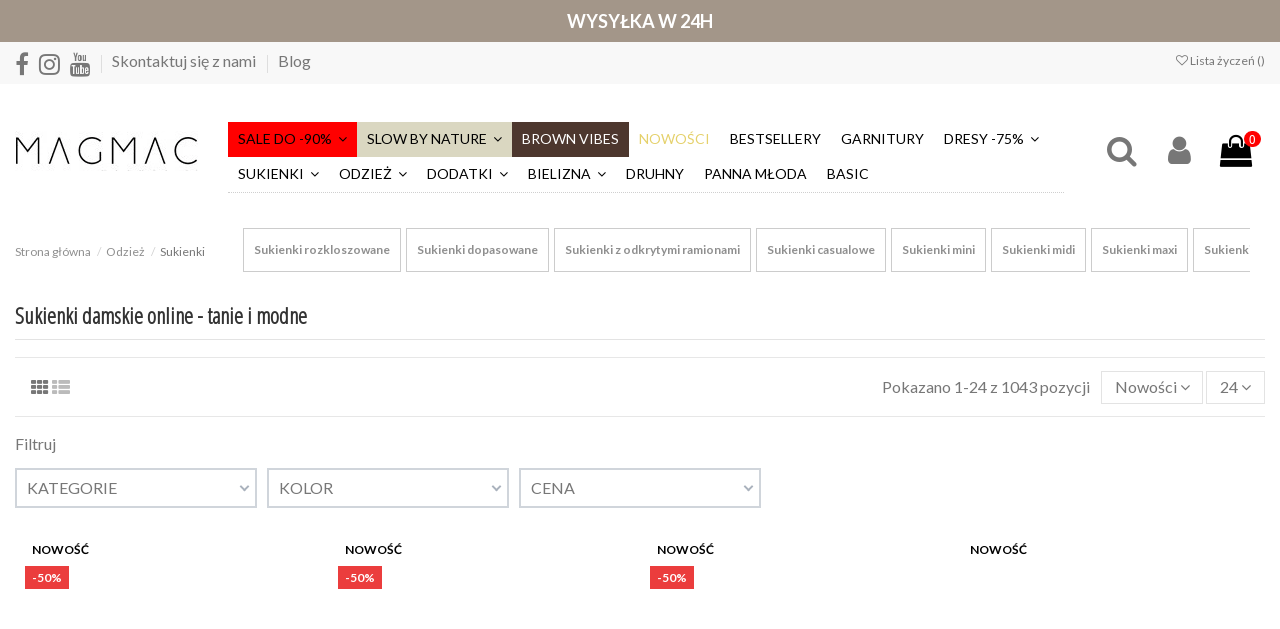

--- FILE ---
content_type: text/html; charset=utf-8
request_url: https://magmac.pl/27-sukienki-?q=Kategorie-Sukienki+m%C5%82odzie%C5%BCowe-Sukienki+na+wesele-Sukienki+z+falbank%C4%85-Sukienki+z+odkrytymi+ramionami
body_size: 41432
content:
<!doctype html>
<html lang="pl">

<head>
    
        
  <meta charset="utf-8">


  <meta http-equiv="x-ua-compatible" content="ie=edge">



    <title>Sukienki damskie tanie i modne - Sklep magmac.pl - Sklep Magmac.pl</title>
    <meta name="description" content="Poszukujesz modnej sukienki w niskiej cenie? Odkryj swój styl i wybierz idealną sukienkę dla siebie! Odwiedź internetowy sklep MagMac! ❤️‍">
  <meta name="keywords" content="sukienki">
          
            
            
                                                                                        <link rel="canonical" href="https://magmac.pl/27-sukienki-">
                                                            
                
                
            
                
                
                
            
                
                
                
            
                
                
                
            
                
                
                
            
                
                
                                                            <link rel="next" href="https://magmac.pl/27-sukienki-?q=Kategorie-Sukienki+m%C5%82odzie%C5%BCowe-Sukienki+na+wesele-Sukienki+z+falbank%C4%85-Sukienki+z+odkrytymi+ramionami&amp;page=2">
                                    
                            
    <link rel="dns-prefetch" href="//www.google-analytics.com">
<link rel="dns-prefetch" href="//www.googletagmanager.com">
<link rel="dns-prefetch" href="//connect.facebook.net">
<link rel="dns-prefetch" href="//static.ak.facebook.com">
<link rel="dns-prefetch" href="//staticxx.facebook.com">
<link rel="dns-prefetch" href="//s-static.ak.facebook.com">

<link rel="dns-prefetch" href="//app3.salesmanago.pl">
<link rel="dns-prefetch" href="//script.crazyegg.com">
<link rel="dns-prefetch" href="//www.artfut.com">
<link rel="dns-prefetch" href="//bat.bing.com">
<link rel="dns-prefetch" href="//static.lamoda.pl">

<link rel="dns-prefetch" href="//app.refericon.pl">
<link rel="dns-prefetch" href="//embed.tawk.to">
<link rel="dns-prefetch" href="//app3.salesmanago.pl">
<link rel="dns-prefetch" href="//sslwidget.criteo.com">
<link rel="dns-prefetch" href="//ct.pinterest.com">
<link rel="dns-prefetch" href="//gum.criteo.com">



    <meta property="og:title" content="Sukienki damskie tanie i modne - Sklep magmac.pl"/>
    <meta property="og:url" content="https://magmac.pl/27-sukienki-?q=Kategorie-Sukienki+m%C5%82odzie%C5%BCowe-Sukienki+na+wesele-Sukienki+z+falbank%C4%85-Sukienki+z+odkrytymi+ramionami"/>
    <meta property="og:site_name" content="Sklep Magmac.pl"/>
    <meta property="og:description" content="Poszukujesz modnej sukienki w niskiej cenie? Odkryj swój styl i wybierz idealną sukienkę dla siebie! Odwiedź internetowy sklep MagMac! ❤️‍">
    <meta property="og:type" content="website">

          <meta property="og:image" content="https://magmac.pl/img/magmacpl-logo-1623312779.jpg" />
    




      <meta name="viewport" content="initial-scale=1,user-scalable=no,maximum-scale=1,width=device-width">
  

<meta name="google-site-verification" content="ll9VOOV14I9mrDgPwqQQtRo6GIJpyKbGfXiAeYsMx5M" />
<meta name="msvalidate.01" content="75A1E92664233457756B310132C4A700" />


<script type="text/javascript" src="//script.crazyegg.com/pages/scripts/0026/5419.js" async="async"></script>


  <link rel="icon" type="image/vnd.microsoft.icon" href="/img/favicon.ico?1623312779">
  <link rel="shortcut icon" type="image/x-icon" href="/img/favicon.ico?1623312779">
    


      <link rel="preload" as="style" onload="this.rel='stylesheet'" href="https://fonts.googleapis.com/css?family=Lato:300,400,700&amp;display=swap&amp;subset=latin-ext">
        <link rel="preload" as="style" onload="this.rel='stylesheet'" href="https://fonts.googleapis.com/css?family=Open+Sans+Condensed:300&amp;display=swap&amp;subset=latin-ext">
     <link rel="manifest" href="/manifest.json">




<script type="application/ld+json">

{
"@context": "https://schema.org",
"@type": "Organization",
"url": "https://magmac.pl/",
"name": "Sklep Magmac.pl",
"logo": "/img/magmacpl-logo-1623312779.jpg",
"@id": "#store-organization"
}

</script>




  <link rel="preload" href="https://media.magmac.pl/themes/warehouse/assets/css/font-awesome/fonts/fontawesome-webfont.woff2?v=4.7.0" as="font" crossorigin> 
  <link rel="stylesheet" href="https://media.magmac.pl/themes/warehouse/assets/cache/theme-6108f11850.css" type="text/css" media="all">




  

  <script type="text/javascript">
        var af_ajax = {"path":"https:\/\/magmac.pl\/module\/amazzingfilter\/ajax?ajax=1","token":"670ee6dcd570b843c6e51b05e3764c55"};
        var af_classes = {"load_font":1,"icon-filter":"icon-filter","u-times":"u-times","icon-eraser":"icon-eraser","icon-lock":"icon-lock","icon-unlock-alt":"icon-unlock-alt","icon-minus":"icon-minus","icon-plus":"icon-plus","icon-check":"icon-check","icon-save":"icon-save","js-product-miniature":"js-product-miniature","pagination":"pagination"};
        var af_ids = {"main":"main"};
        var af_is_modern = 1;
        var af_param_names = {"p":"page","n":"resultsPerPage"};
        var af_product_count_text = "Pokazywanie 1 - 24 z 1043 element\u00f3w";
        var af_product_list_class = "af-product-list";
        var elementorFrontendConfig = {"isEditMode":"","stretchedSectionContainer":"","is_rtl":""};
        var inpostizi_backend_ajax_url = "https:\/\/magmac.pl\/module\/inpostizi\/backend";
        var inpostizi_binding_api_key = null;
        var inpostizi_fetch_binding_key = false;
        var inpostizi_generic_http_error = "Co\u015b posz\u0142o nie tak. Spr\u00f3buj ponownie p\u00f3\u017aniej.";
        var inpostizi_merchant_client_id = "4edec74e-99f6-455e-9256-bee9bf6b6446";
        var iqitTheme = {"rm_sticky":"0","rm_breakpoint":0,"op_preloader":"0","cart_style":"floating","cart_confirmation":"modal","h_layout":"4","f_fixed":"","f_layout":"1","h_absolute":"0","h_sticky":"header","hw_width":"inherit","h_search_type":"full","pl_lazyload":true,"pl_infinity":false,"pl_rollover":true,"pl_crsl_autoplay":false,"pl_slider_ld":4,"pl_slider_d":4,"pl_slider_t":3,"pl_slider_p":2,"pp_thumbs":"leftd","pp_zoom":"modalzoom","pp_tabs":"tabha"};
        var iqitfdc_from = 1499;
        var iqitmegamenu = {"sticky":"false","containerSelector":"#wrapper > .container"};
        var iqitreviews = [];
        var iqitwishlist = {"nbProducts":0};
        var load_more = true;
        var prestashop = {"cart":{"products":[],"totals":{"total":{"type":"total","label":"Razem","amount":0,"value":"0,00\u00a0z\u0142"},"total_including_tax":{"type":"total","label":"Suma (brutto)","amount":0,"value":"0,00\u00a0z\u0142"},"total_excluding_tax":{"type":"total","label":"Suma (netto)","amount":0,"value":"0,00\u00a0z\u0142"}},"subtotals":{"products":{"type":"products","label":"Produkty","amount":0,"value":"0,00\u00a0z\u0142"},"discounts":null,"shipping":{"type":"shipping","label":"Wysy\u0142ka","amount":0,"value":"Za darmo!"},"tax":null},"products_count":0,"summary_string":"0 sztuk","vouchers":{"allowed":1,"added":[]},"discounts":[],"minimalPurchase":1,"minimalPurchaseRequired":"Minimalny zakup na kwot\u0119 1,00\u00a0z\u0142 (netto) jest wymagany aby zatwierdzi\u0107 Twoje zam\u00f3wienie, obecna warto\u015b\u0107 koszyka to 0,00\u00a0z\u0142 (netto)."},"currency":{"name":"Z\u0142oty polski","iso_code":"PLN","iso_code_num":"985","sign":"z\u0142"},"customer":{"lastname":null,"firstname":null,"email":null,"birthday":null,"newsletter":null,"newsletter_date_add":null,"optin":null,"website":null,"company":null,"siret":null,"ape":null,"is_logged":false,"gender":{"type":null,"name":null},"addresses":[]},"language":{"name":"Polski (Polish)","iso_code":"pl","locale":"pl-PL","language_code":"pl","is_rtl":"0","date_format_lite":"Y-m-d","date_format_full":"Y-m-d H:i:s","id":1},"page":{"title":"","canonical":"https:\/\/magmac.pl\/27-sukienki-?","meta":{"title":"Sukienki damskie tanie i modne - Sklep magmac.pl","description":"Poszukujesz modnej sukienki w niskiej cenie? Odkryj sw\u00f3j styl i wybierz idealn\u0105 sukienk\u0119 dla siebie! Odwied\u017a internetowy sklep MagMac! \u2764\ufe0f\u200d","keywords":"sukienki","robots":"index"},"page_name":"category","body_classes":{"lang-pl":true,"lang-rtl":false,"country-PL":true,"currency-PLN":true,"layout-full-width":true,"page-category":true,"tax-display-enabled":true,"category-id-27":true,"category-Sukienki":true,"category-id-parent-13":true,"category-depth-level-3":true},"admin_notifications":[]},"shop":{"name":"Sklep Magmac.pl","logo":"\/img\/magmacpl-logo-1623312779.jpg","stores_icon":"\/img\/logo_stores.png","favicon":"\/img\/favicon.ico"},"urls":{"base_url":"https:\/\/magmac.pl\/","current_url":"https:\/\/magmac.pl\/27-sukienki-?q=Kategorie-Sukienki+m%C5%82odzie%C5%BCowe-Sukienki+na+wesele-Sukienki+z+falbank%C4%85-Sukienki+z+odkrytymi+ramionami","shop_domain_url":"https:\/\/magmac.pl","img_ps_url":"https:\/\/media.magmac.pl\/img\/","img_cat_url":"https:\/\/media.magmac.pl\/img\/c\/","img_lang_url":"https:\/\/media.magmac.pl\/img\/l\/","img_prod_url":"https:\/\/media.magmac.pl\/img\/p\/","img_manu_url":"https:\/\/media.magmac.pl\/img\/m\/","img_sup_url":"https:\/\/media.magmac.pl\/img\/su\/","img_ship_url":"https:\/\/media.magmac.pl\/img\/s\/","img_store_url":"https:\/\/media.magmac.pl\/img\/st\/","img_col_url":"https:\/\/media.magmac.pl\/img\/co\/","img_url":"https:\/\/media.magmac.pl\/themes\/warehouse\/assets\/img\/","css_url":"https:\/\/media.magmac.pl\/themes\/warehouse\/assets\/css\/","js_url":"https:\/\/media.magmac.pl\/themes\/warehouse\/assets\/js\/","pic_url":"https:\/\/media.magmac.pl\/upload\/","pages":{"address":"https:\/\/magmac.pl\/adres","addresses":"https:\/\/magmac.pl\/adresy","authentication":"https:\/\/magmac.pl\/logowanie","cart":"https:\/\/magmac.pl\/koszyk","category":"https:\/\/magmac.pl\/index.php?controller=category","cms":"https:\/\/magmac.pl\/index.php?controller=cms","contact":"https:\/\/magmac.pl\/kontakt","discount":"https:\/\/magmac.pl\/rabaty","guest_tracking":"https:\/\/magmac.pl\/sledzenie-zamowien-gosci","history":"https:\/\/magmac.pl\/historia-zamowien","identity":"https:\/\/magmac.pl\/dane-osobiste","index":"https:\/\/magmac.pl\/","my_account":"https:\/\/magmac.pl\/moje-konto","order_confirmation":"https:\/\/magmac.pl\/potwierdzenie-zamowienia","order_detail":"https:\/\/magmac.pl\/index.php?controller=order-detail","order_follow":"https:\/\/magmac.pl\/sledzenie-zamowienia","order":"https:\/\/magmac.pl\/zam\u00f3wienie","order_return":"https:\/\/magmac.pl\/index.php?controller=order-return","order_slip":"https:\/\/magmac.pl\/potwierdzenie-zwrotu","pagenotfound":"https:\/\/magmac.pl\/nie-znaleziono-strony","password":"https:\/\/magmac.pl\/odzyskiwanie-hasla","pdf_invoice":"https:\/\/magmac.pl\/index.php?controller=pdf-invoice","pdf_order_return":"https:\/\/magmac.pl\/index.php?controller=pdf-order-return","pdf_order_slip":"https:\/\/magmac.pl\/index.php?controller=pdf-order-slip","prices_drop":"https:\/\/magmac.pl\/promocje","product":"https:\/\/magmac.pl\/index.php?controller=product","search":"https:\/\/magmac.pl\/szukaj","sitemap":"https:\/\/magmac.pl\/Mapa strony","stores":"https:\/\/magmac.pl\/nasze-sklepy","supplier":"https:\/\/magmac.pl\/dostawcy","register":"https:\/\/magmac.pl\/logowanie?create_account=1","order_login":"https:\/\/magmac.pl\/zam\u00f3wienie?login=1"},"alternative_langs":{"pl":"https:\/\/magmac.pl\/27-sukienki-"},"theme_assets":"\/themes\/warehouse\/assets\/","actions":{"logout":"https:\/\/magmac.pl\/?mylogout="},"no_picture_image":{"bySize":{"small_default":{"url":"https:\/\/media.magmac.pl\/img\/p\/pl-default-small_default.jpg","width":98,"height":127},"cart_default":{"url":"https:\/\/media.magmac.pl\/img\/p\/pl-default-cart_default.jpg","width":125,"height":162},"medium_default":{"url":"https:\/\/media.magmac.pl\/img\/p\/pl-default-medium_default.jpg","width":452,"height":584},"home_default":{"url":"https:\/\/media.magmac.pl\/img\/p\/pl-default-home_default.jpg","width":450,"height":600},"large_default":{"url":"https:\/\/media.magmac.pl\/img\/p\/pl-default-large_default.jpg","width":800,"height":1067},"thickbox_default":{"url":"https:\/\/media.magmac.pl\/img\/p\/pl-default-thickbox_default.jpg","width":1100,"height":1422}},"small":{"url":"https:\/\/media.magmac.pl\/img\/p\/pl-default-small_default.jpg","width":98,"height":127},"medium":{"url":"https:\/\/media.magmac.pl\/img\/p\/pl-default-home_default.jpg","width":450,"height":600},"large":{"url":"https:\/\/media.magmac.pl\/img\/p\/pl-default-thickbox_default.jpg","width":1100,"height":1422},"legend":""}},"configuration":{"display_taxes_label":true,"display_prices_tax_incl":true,"is_catalog":false,"show_prices":true,"opt_in":{"partner":true},"quantity_discount":{"type":"discount","label":"Rabat"},"voucher_enabled":1,"return_enabled":1},"field_required":[],"breadcrumb":{"links":[{"title":"Strona g\u0142\u00f3wna","url":"https:\/\/magmac.pl\/"},{"title":"Odzie\u017c","url":"https:\/\/magmac.pl\/13-odziez-"},{"title":"Sukienki","url":"https:\/\/magmac.pl\/27-sukienki-"}],"count":3},"link":{"protocol_link":"https:\/\/","protocol_content":"https:\/\/"},"time":1769219095,"static_token":"b37c059b2632ec545a293314af8f450b","token":"212893975c99790e125cfcf4048b93d2"};
        var show_load_more_btn = true;
      </script>


<!-- Hotjar Tracking Code for https://magmac.pl/ -->
<script>
        if (typeof lgcookieslaw_cookie_values === 'object' &&
            lgcookieslaw_cookie_values.lgcookieslaw_purpose_3 === true
        ) {
			(function(h,o,t,j,a,r){
				h.hj=h.hj||function(){(h.hj.q=h.hj.q||[]).push(arguments)};
				h._hjSettings={hjid:1256689,hjsv:6};
				a=o.getElementsByTagName('head')[0];
				r=o.createElement('script');r.async=1;
				r.src=t+h._hjSettings.hjid+j+h._hjSettings.hjsv;
				a.appendChild(r);
			})(window,document,'https://static.hotjar.com/c/hotjar-','.js?sv=');
		}
</script>




<script type="text/javascript">
	// name of the cookie that stores the source
	// change if you have another name
	var cookie_name = 'deduplication_cookie';
	// cookie lifetime
	var days_to_store = 90;
	// expected deduplication_cookie value for Admitad
	var deduplication_cookie_value = 'admitad';
	// name of GET parameter for deduplication
	// change if you have another name
	var channel_name = 'utm_source';
	// a function to get the source from the GET parameter
	getSourceParamFromUri = function () {
		var pattern = channel_name + '=([^&]+)';
		var re = new RegExp(pattern);
		return (re.exec(document.location.search) || [])[1] || '';
	};

	// a function to get the source from the cookie named cookie_name
	getSourceCookie = function () {
		var matches = document.cookie.match(new RegExp(
			'(?:^|; )' + cookie_name.replace(/([\.$?*|{}\(\)\[\]\\\/\+^])/g, '\\$1') + '=([^;]*)'
		));
		return matches ? decodeURIComponent(matches[1]) : undefined;
	};
	// a function to set the source in the cookie named cookie_name
	setSourceCookie = function () {
		var param = getSourceParamFromUri();
		if (!param) { return; }
		var period = days_to_store * 60 * 60 * 24 * 1000;	// in seconds
		var expiresDate = new Date((period) + +new Date);
		var cookieString = cookie_name + '=' + param + '; path=/; expires=' + expiresDate.toGMTString();
		document.cookie = cookieString;
		document.cookie = cookieString + '; domain=.' + location.host;
	};
	// set cookie
	setSourceCookie();
</script>


        
<script src="https://www.artfut.com/static/tagtag.min.js?campaign_code=686e6f9109" async onerror='var self = this;window.ADMITAD=window.ADMITAD||{},ADMITAD.Helpers=ADMITAD.Helpers||{},ADMITAD.Helpers.generateDomains=function(){for(var e=new Date,n=Math.floor(new Date(2020,e.getMonth(),e.getDate()).setUTCHours(0,0,0,0)/1e3),t=parseInt(1e12*(Math.sin(n)+1)).toString(30),i=["de"],o=[],a=0;a<i.length;++a)o.push({domain:t+"."+i[a],name:t});return o},ADMITAD.Helpers.findTodaysDomain=function(e){function n(){var o=new XMLHttpRequest,a=i[t].domain,D="https://"+a+"/";o.open("HEAD",D,!0),o.onload=function(){setTimeout(e,0,i[t])},o.onerror=function(){++t<i.length?setTimeout(n,0):setTimeout(e,0,void 0)},o.send()}var t=0,i=ADMITAD.Helpers.generateDomains();n()},window.ADMITAD=window.ADMITAD||{},ADMITAD.Helpers.findTodaysDomain(function(e){if(window.ADMITAD.dynamic=e,window.ADMITAD.dynamic){var n=function(){return function(){return self.src?self:""}}(),t=n(),i=(/campaign_code=([^&]+)/.exec(t.src)||[])[1]||"";t.parentNode.removeChild(t);var o=document.getElementsByTagName("head")[0],a=document.createElement("script");a.src="https://www."+window.ADMITAD.dynamic.domain+"/static/"+window.ADMITAD.dynamic.name.slice(1)+window.ADMITAD.dynamic.name.slice(0,1)+".min.js?campaign_code="+i,o.appendChild(a)}});'></script>



<!-- Cyba -->
<script type="text/javascript">!function(){var e=document.createElement("script");e.type="text/javascript",e.async=!0,e.src="//www.rtb123.com/tags/5CFA202F-7D44-2E60-3BCA-F6026C6ADCE5/btp.js";var t=document.getElementsByTagName("head")[0];t?t.appendChild(e,t):(t=document.getElementsByTagName("script")[0]).parentNode.insertBefore(e,t)}();</script>
<!-- NEd Cyba -->

<script src="https://app3.salesmanago.pl/dynamic/lq8v5hdj85q0iud3/popups.js"></script>




  <script type="text/javascript">
    var pspc_labels = ['days', 'hours', 'minutes', 'seconds'];
    var pspc_labels_lang = {
        'days': 'Dn.',
        'hours': 'Godzin',
        'minutes': 'Min.',
        'seconds': 'Sek.'
    };
    var pspc_labels_lang_1 = {
        'days': 'Dn.',
        'hours': 'Godz.',
        'minutes': 'Min.',
        'seconds': 'Sek.'
    };
    var pspc_offer_txt = "Oferta kończy się:";
    var pspc_theme = "2-dark";
    var pspc_psv = 1.7;
    var pspc_hide_after_end = 1;
    var pspc_hide_expired = 1;
    var pspc_highlight = "days";
    var pspc_position_product = "displayProductPriceBlock";
    var pspc_position_list = "no";
    var pspc_adjust_positions = 1;
    var pspc_promo_side = "left";
    var pspc_token = "b37c059b2632ec545a293314af8f450b";
    var pspc_countdown_js = "/modules/psproductcountdownpro/views/js/jquery.countdown.min.js";
    var pspc_show_colon = 1;
    </script><script type="text/javascript">
                var showFp = 1;
        var ajax_addcatdesc_link = "https://magmac.pl/module/addcatdesc/ajaxaddcatdesc?secure_key=48e01b72dfc3caa96df691164633ccb4&action=ajaxCallAddCatDesc&id_category=27";
    </script>
   
<script type="text/javascript">
var unlike_text ="Unlike this post";
var like_text ="Like this post";
var baseAdminDir ='//';
var ybc_blog_product_category ='27';
var ybc_blog_polls_g_recaptcha = false;
</script>
    <style>.ybc-blog-post-footer .read_more:hover,
.blog-managament-information button[type="submit"]:hover,
.ybc-blog-tag-a:hover,
#form_blog .btn.edit_view_post:hover,
.form_reply_comment input[type="submit"]:hover,
.form_reply input.btn.btn-primary.btn-default[name="addReplyComment"]:hover,
.form-polls-body button[name="polls_cancel"]:hover,
.form-polls-body button:hover
{
    background:#00cefd;
    border-color:#00cefd;
}
.ybc-blog-like-span.active, .be-tag-block .be-tags a, .be-tag-block .be-tags,
.ybc-blog-related-posts-meta-categories > a,
.view_post,
.comment-content h4.comment_name span,
.ybc_block_categories .active > a,
.comment-content .post_title span a,
.blog-managament-information .help-block a,
.ybc-blog-comment-info .post-author .ybc_title_block {
  color:#2fb5d2;
}
.ybc-block-comment-reply:hover,
.ybc_title_block:hover,
.read_more:hover,
.form_reply input.btn.btn-primary.btn-default[name="addReplyComment"] + .btn.btn-default:hover,
.comment-content .post_title span a:hover,
.list_category_item .sub_category li a:hover,
.ybc_block_categories .active > a:hover,
.ybc-blog-comment-info .post-author .ybc_title_block:hover,
.blog-managament-information .help-block a:hover,
#form_blog a.ybc_button_backtolist:hover{
    color: #00cefd;
}
.ybc-blog-thumbnail-list.carousel .ybc-blog-thumbnail-item.slick-current:before,
.ybc-blog-slider.carousel .slick-dots .slick-active button{
    border-color: #2fb5d2;
}
.ybc-blog-form-comment .blog-submit .button,
.blog-managament-information button[type="submit"],
.ybc-blog-slider.carousel .slick-dots .slick-active button,
.blog_view_all, .view_all_link,
.blog_view_all_button a,
.form-polls-body button,
.form_reply input.btn.btn-primary.btn-default[name="addReplyComment"],
.add_new_post_blog a,
#form_blog button[type="submit"],
#form_blog .btn.edit_view_post,
.form_reply_comment input[type="submit"],
.ets_blog_loading .squaresWaveG
{
  background:#2fb5d2; 
}

.ybc-blog-form-comment .blog-submit .button:hover,
.blog_view_all:hover, .view_all_link:hover,
.blog_view_all_button a:hover,
.add_new_post_blog a:hover,
#form_blog button[type='submit']:hover
{
  background:#00cefd; 
}
.ybc_blog_ltr_mode a:hover, 
.ybc-blog-wrapper-detail a:hover,
.ybc-blog-like-span:hover, 
.blog-main-page a:hover,
.ybc_button_backtolist:hover,
.ybc-block-comment-report:hover{
    color: #00cefd;
}
.nivo-caption {
     background:#2fb5d2; 
     opacity:0.6;
}

.form-polls-body button,
.form_reply_comment input[type="submit"]{
    border: 1px solid #2fb5d2;
}

@keyframes bounce_squaresWaveG {
    0% {
        background-color: #2fb5d2;
    }

    100% {
        background-color: rgb(255, 255, 255);
    }
}

@-o-keyframes bounce_squaresWaveG {
    0% {
        background-color: #2fb5d2;
    }

    100% {
        background-color: rgb(255, 255, 255);
    }
}

@-ms-keyframes bounce_squaresWaveG {
    0% {
        background-color: #2fb5d2;
    }

    100% {
        background-color: rgb(255, 255, 255);
    }
}

@-webkit-keyframes bounce_squaresWaveG {
    0% {
        background-color: #2fb5d2;
    }

    100% {
        background-color: rgb(255, 255, 255);
    }
}

@-moz-keyframes bounce_squaresWaveG {
    0% {
        background-color: #2fb5d2;
    }

    100% {
        background-color: rgb(255, 255, 255);
    }
}</style>
 


            <script id="js-rcpgtm-config" type="application/json">{"bing":{"tracking_id":"148018944","feed":{"id_product_prefix":"","id_product_source_key":"id_product","id_variant_prefix":"","id_variant_source_key":"id_attribute"}},"context":{"browser":{"device_type":1},"localization":{"id_country":14,"country_code":"PL","id_currency":1,"currency_code":"PLN","id_lang":1,"lang_code":"pl"},"page":{"controller_name":"category","products_per_page":24,"category":{"id_category":27,"name":"Sukienki","path":["Odzie\u017c","Sukienki"]},"search_term":"Kategorie-Sukienki m\u0142odzie\u017cowe-Sukienki na wesele-Sukienki z falbank\u0105-Sukienki z odkrytymi ramionami"},"shop":{"id_shop":1,"shop_name":"magmac.pl","base_dir":"https:\/\/magmac.pl\/"},"tracking_module":{"module_name":"rcpgtagmanager","module_version":"4.4.5","checkout_module":{"module":"default","controller":"order"},"service_version":"1","token":"359205d9d1844027a9b241c1883b9ca7"},"user":[]},"criteo":{"tracking_id":"66391","feed":{"id_product_prefix":"","id_product_source_key":"id_product","id_variant_prefix":"","id_variant_source_key":"id_attribute"}},"facebook":{"tracking_id":"628802649029971","feed":{"id_product_prefix":"","id_product_source_key":"id_product","id_variant_prefix":"","id_variant_source_key":"id_attribute"}},"ga4":{"tracking_id":"G-BQWK0JW50Y","server_container_url":"","is_url_passthrough":true,"is_data_import":false},"gads":{"tracking_id":"11256372282","merchant_id":"780003510","conversion_labels":{"create_account":"","product_view":"","add_to_cart":"OWjLCN3rkN8YELq4uvcp","begin_checkout":"JFrLCO20kd8YELq4uvcp","purchase":"m3zMCMqe2b0YELq4uvcp"},"is_custom_remarketing":false},"gtm":{"tracking_id":"GTM-W7WVHKP","is_internal_traffic":false,"script_url":"https:\/\/www.googletagmanager.com\/gtm.js","data_layer_name":"dataLayer","id_parameter":"id","override_tracking_id":""},"google_feed":{"id_product_prefix":"","id_product_source_key":"id_product","id_variant_prefix":"","id_variant_source_key":"id_attribute"},"kelkoo":{"tracking_list":[],"feed":{"id_product_prefix":"","id_product_source_key":"id_product","id_variant_prefix":"","id_variant_source_key":"id_attribute"}},"pinterest":{"tracking_id":"2614382717380","feed":{"id_product_prefix":"","id_product_source_key":"id_product","id_variant_prefix":"","id_variant_source_key":"id_attribute"}},"tiktok":{"tracking_id":"C10C3GH5A0R73RNSAUQ0","feed":{"id_product_prefix":"","id_product_source_key":"id_product","id_variant_prefix":"","id_variant_source_key":"id_attribute"}},"twitter":{"tracking_id":"","events":{"add_to_cart_id":"","payment_info_id":"","checkout_initiated_id":"","product_view_id":"","lead_id":"","purchase_id":"","search_id":""},"feed":{"id_product_prefix":"","id_product_source_key":"id_product","id_variant_prefix":"","id_variant_source_key":"id_attribute"}}}</script>

        <script type="text/javascript" data-keepinline="true" data-cfasync="false">
            
            const rcpgtm_config = document.getElementById('js-rcpgtm-config') ?
                JSON.parse(document.getElementById('js-rcpgtm-config').textContent) :
                {}
            ;

            if (typeof rcpgtm_config === 'object' && rcpgtm_config.gtm?.tracking_id && rcpgtm_config.context?.browser) {
                rcpgtm_config.context.browser.user_agent = navigator.userAgent;
                rcpgtm_config.context.browser.navigator_lang = navigator.language || navigator.userLanguage;
                rcpgtm_config.context.browser.fingerprint = JSON.parse(window.localStorage.getItem('RCFingerprint'))?.value || window.crypto.randomUUID();
                rcpgtm_config.context.page.fingerprint = window.crypto.randomUUID();
                document.getElementById('js-rcpgtm-config').textContent = JSON.stringify(rcpgtm_config);

                window[rcpgtm_config.gtm.data_layer_name] = window[rcpgtm_config.gtm.data_layer_name] || [];

                const data_init = {
                    config: (({ gtm, context, ...rest }) => rest)(rcpgtm_config),
                    context: {
                        browser: {
                            ...rcpgtm_config.context.browser,
                            is_internal_traffic: rcpgtm_config.gtm.is_internal_traffic
                        },
                        page: (({ products_per_page, ...rest }) => rest)(rcpgtm_config.context.page),
                        localization: rcpgtm_config.context.localization,
                        shop: rcpgtm_config.context.shop,
                        user: rcpgtm_config.context.user,
                    },
                };

                window[rcpgtm_config.gtm.data_layer_name].push(data_init);

                (function(w,d,s,l,u,p,i){
                    w[l]=w[l]||[];w[l].push({'gtm.start': new Date().getTime(),event:'gtm.js'});
                    var f=d.getElementsByTagName(s)[0],j=d.createElement(s),dl=l!='dataLayer'?'&l='+l:'';
                    j.async=true;
                    j.src=u+'?'+p+'='+i+dl;
                    f.parentNode.insertBefore(j,f);
                })(window, document, 'script', rcpgtm_config.gtm.data_layer_name, rcpgtm_config.gtm.script_url, rcpgtm_config.gtm.id_parameter, rcpgtm_config.gtm.override_tracking_id || rcpgtm_config.gtm.tracking_id);
            }
            
        </script>
    
<style type="text/css">.af_pl_wrapper .pagination{display:none;}@media(max-width:767px){#amazzing_filter{position:fixed;opacity:0;}}</style>



    
    
    </head>

<body id="category" class="lang-pl country-pl currency-pln layout-full-width page-category tax-display-enabled category-id-27 category-sukienki category-id-parent-13 category-depth-level-3 body-desktop-header-style-w-4">

    


<main id="main-page-content"  >
    
            

    <header id="header" class="desktop-header-style-w-4">
        
            
  <div class="header-banner">
  	<div class="top-container">
		<p> <strong>WYSYŁKA W 24H </strong></p>
	</div>
    
  </div>




            <nav class="header-nav">
        <div class="container">
    
        <div class="row justify-content-between">
            <div class="col col-auto col-md left-nav">
                 <div class="d-inline-block"> 

<ul class="social-links _topbar" itemscope itemtype="https://schema.org/Organization" itemid="#store-organization">
    <li class="facebook"><a itemprop="sameAs" href="https://www.facebook.com/MagMac-1514921342090215" target="_blank" rel="noreferrer noopener"><i class="fa fa-facebook" aria-hidden="true"></i></a></li>    <li class="instagram"><a itemprop="sameAs" href="https://www.instagram.com/magmac.official/" target="_blank" rel="noreferrer noopener"><i class="fa fa-instagram" aria-hidden="true"></i></a></li>      <li class="youtube"><a href="https://www.youtube.com/channel/UCLN1wCH0zHvtdPEffuC74Iw" target="_blank" rel="noreferrer noopener"><i class="fa fa-youtube" aria-hidden="true"></i></a></li>    </ul>

 </div>                             <div class="block-iqitlinksmanager block-iqitlinksmanager-2 block-links-inline d-inline-block">
            <ul>
                                                            <li>
                            <a
                                    href="https://magmac.pl/kontakt"
                                    title="Skorzystaj z formularza kontaktowego"                            >
                                Skontaktuj się z nami
                            </a>
                        </li>
                                                                                <li>
                            <a
                                    href="https://magmac.pl/blog"
                                                                >
                                Blog
                            </a>
                        </li>
                                                </ul>
        </div>
    
            </div>
            <div class="col col-auto center-nav text-center">
                
             </div>
            <div class="col col-auto col-md right-nav text-right">
                <div class="d-inline-block">
    <a href="//magmac.pl/module/iqitwishlist/view">
        <i class="fa fa-heart-o" aria-hidden="true"></i> Lista życzeń (<span
                id="iqitwishlist-nb"></span>)
    </a>
</div>

             </div>
        </div>

                        </div>
            </nav>
        



<div id="desktop-header" class="desktop-header-style-4">
            
<div class="header-top">
    <div id="desktop-header-container" class="container">
        <div class="row align-items-center">
                            <div class="col col-auto col-header-left">
                    <div id="desktop_logo">
                        <a href="https://magmac.pl/">
                            <img class="logo img-fluid"
                                 src="https://media.magmac.pl/img/magmacpl-logo-1623312779.jpg"                                  alt="Sklep Magmac.pl" fetchpriority="high">
                        </a>
                    </div>
                    
                </div>
                <div class="col col-header-center col-header-menu">
                                            <div class="header-custom-html">
                            <p></p>
<div id="ookdjilphngeeeghgngjabigmpepanpl"></div>
                        </div>
                                        	<div id="iqitmegamenu-wrapper" class="iqitmegamenu-wrapper iqitmegamenu-all">
		<div class="container container-iqitmegamenu">
		<div id="iqitmegamenu-horizontal" class="iqitmegamenu  clearfix" role="navigation">

								
				<nav id="cbp-hrmenu" class="cbp-hrmenu cbp-horizontal cbp-hrsub-narrow">
					<ul>
												<li id="cbp-hrmenu-tab-4" class="cbp-hrmenu-tab cbp-hrmenu-tab-4  cbp-has-submeu">
	<a href="https://magmac.pl/154-sale-do-90" class="nav-link" >

								<span class="cbp-tab-title">
								SALE DO -90% <i class="fa fa-angle-down cbp-submenu-aindicator"></i></span>
														</a>
														<div class="cbp-hrsub col-4">
								<div class="cbp-hrsub-inner">
									<div class="container iqitmegamenu-submenu-container">
									
																																	




<div class="row menu_row menu-element  first_rows menu-element-id-1">
                

                                                




    <div class="col-12 cbp-menu-column cbp-menu-element menu-element-id-2 ">
        <div class="cbp-menu-column-inner">
                        
                
                
                    
                                                    <div class="row cbp-categories-row">
                                                                                                            <div class="col-12">
                                            <div class="cbp-category-link-w"><a href="https://magmac.pl/279-do-1999-zl"
                                                                                class="cbp-column-title nav-link cbp-category-title">DO 19,99 ZŁ</a>
                                                                                                                                            </div>
                                        </div>
                                                                                                                                                <div class="col-12">
                                            <div class="cbp-category-link-w"><a href="https://magmac.pl/280-do-2999-zl"
                                                                                class="cbp-column-title nav-link cbp-category-title">DO 29,99 ZŁ</a>
                                                                                                                                            </div>
                                        </div>
                                                                                                                                                <div class="col-12">
                                            <div class="cbp-category-link-w"><a href="https://magmac.pl/281-do-3999-zl"
                                                                                class="cbp-column-title nav-link cbp-category-title">DO 39,99 ZŁ</a>
                                                                                                                                            </div>
                                        </div>
                                                                                                                                                <div class="col-12">
                                            <div class="cbp-category-link-w"><a href="https://magmac.pl/282-do-4999-zl"
                                                                                class="cbp-column-title nav-link cbp-category-title">DO 49,99 ZŁ</a>
                                                                                                                                            </div>
                                        </div>
                                                                                                </div>
                                            
                
            

            
            </div>    </div>
                            
                </div>
																					
																			</div>
								</div>
							</div>
													</li>
												<li id="cbp-hrmenu-tab-47" class="cbp-hrmenu-tab cbp-hrmenu-tab-47  cbp-has-submeu">
	<a href="https://magmac.pl/298-slow-by-nature" class="nav-link" >

								<span class="cbp-tab-title">
								Slow by Nature <i class="fa fa-angle-down cbp-submenu-aindicator"></i></span>
														</a>
														<div class="cbp-hrsub col-4">
								<div class="cbp-hrsub-inner">
									<div class="container iqitmegamenu-submenu-container">
									
																																	




<div class="row menu_row menu-element  first_rows menu-element-id-1">
                

                                                




    <div class="col-12 cbp-menu-column cbp-menu-element menu-element-id-2 ">
        <div class="cbp-menu-column-inner">
                        
                
                
                    
                                                    <div class="row cbp-categories-row">
                                                                                                            <div class="col-12">
                                            <div class="cbp-category-link-w"><a href="https://magmac.pl/299-tencel"
                                                                                class="cbp-column-title nav-link cbp-category-title">TENCEL</a>
                                                                                                                                            </div>
                                        </div>
                                                                                                                                                <div class="col-12">
                                            <div class="cbp-category-link-w"><a href="https://magmac.pl/300-len"
                                                                                class="cbp-column-title nav-link cbp-category-title">LEN</a>
                                                                                                                                            </div>
                                        </div>
                                                                                                                                                <div class="col-12">
                                            <div class="cbp-category-link-w"><a href="https://magmac.pl/301-wiskoza"
                                                                                class="cbp-column-title nav-link cbp-category-title">WISKOZA</a>
                                                                                                                                            </div>
                                        </div>
                                                                                                                                                <div class="col-12">
                                            <div class="cbp-category-link-w"><a href="https://magmac.pl/302-bawelna"
                                                                                class="cbp-column-title nav-link cbp-category-title">BAWEŁNA</a>
                                                                                                                                            </div>
                                        </div>
                                                                                                                                                <div class="col-12">
                                            <div class="cbp-category-link-w"><a href="https://magmac.pl/303-muslin"
                                                                                class="cbp-column-title nav-link cbp-category-title">MUŚLIN</a>
                                                                                                                                            </div>
                                        </div>
                                                                                                </div>
                                            
                
            

            
            </div>    </div>
                            
                </div>
																					
																			</div>
								</div>
							</div>
													</li>
												<li id="cbp-hrmenu-tab-48" class="cbp-hrmenu-tab cbp-hrmenu-tab-48 ">
	<a href="https://magmac.pl/304-brown-vibes" class="nav-link" >

								<span class="cbp-tab-title">
								Brown Vibes</span>
														</a>
													</li>
												<li id="cbp-hrmenu-tab-7" class="cbp-hrmenu-tab cbp-hrmenu-tab-7 ">
	<a href="https://magmac.pl/100-nowosci" class="nav-link" >

								<span class="cbp-tab-title">
								NOWOŚCI</span>
														</a>
													</li>
												<li id="cbp-hrmenu-tab-13" class="cbp-hrmenu-tab cbp-hrmenu-tab-13 ">
	<a href="https://magmac.pl/99-bestsellery" class="nav-link" >

								<span class="cbp-tab-title">
								BESTSELLERY</span>
														</a>
													</li>
												<li id="cbp-hrmenu-tab-46" class="cbp-hrmenu-tab cbp-hrmenu-tab-46 ">
	<a href="https://magmac.pl/270-garnitury" class="nav-link" >

								<span class="cbp-tab-title">
								GARNITURY</span>
														</a>
													</li>
												<li id="cbp-hrmenu-tab-19" class="cbp-hrmenu-tab cbp-hrmenu-tab-19  cbp-has-submeu">
	<a href="https://magmac.pl/94-dresy-damskie" class="nav-link" >

								<span class="cbp-tab-title">
								DRESY -75% <i class="fa fa-angle-down cbp-submenu-aindicator"></i></span>
														</a>
														<div class="cbp-hrsub col-12">
								<div class="cbp-hrsub-inner">
									<div class="container iqitmegamenu-submenu-container">
									
																																	




<div class="row menu_row menu-element  first_rows menu-element-id-1">
                

                                                




    <div class="col-12 cbp-menu-column cbp-menu-element menu-element-id-2 ">
        <div class="cbp-menu-column-inner">
                        
                
                
                    
                                                    <div class="row cbp-categories-row">
                                                                                                            <div class="col-4">
                                            <div class="cbp-category-link-w"><a href="https://magmac.pl/201-dresy-welurowe"
                                                                                class="cbp-column-title nav-link cbp-category-title">Dresy welurowe</a>
                                                                                                                                            </div>
                                        </div>
                                                                                                                                                <div class="col-4">
                                            <div class="cbp-category-link-w"><a href="https://magmac.pl/202-dresy-z-lampasami-tasmami"
                                                                                class="cbp-column-title nav-link cbp-category-title">Dresy z lampasami</a>
                                                                                                                                            </div>
                                        </div>
                                                                                                                                                <div class="col-4">
                                            <div class="cbp-category-link-w"><a href="https://magmac.pl/203-komplety-sportowe-damskie"
                                                                                class="cbp-column-title nav-link cbp-category-title">Komplety sportowe damskie</a>
                                                                                                                                            </div>
                                        </div>
                                                                                                </div>
                                            
                
            

            
            </div>    </div>
                            
                </div>
																					
																			</div>
								</div>
							</div>
													</li>
												<li id="cbp-hrmenu-tab-17" class="cbp-hrmenu-tab cbp-hrmenu-tab-17  cbp-has-submeu">
	<a href="https://magmac.pl/27-sukienki-" class="nav-link" >

								<span class="cbp-tab-title">
								SUKIENKI <i class="fa fa-angle-down cbp-submenu-aindicator"></i></span>
														</a>
														<div class="cbp-hrsub col-12">
								<div class="cbp-hrsub-inner">
									<div class="container iqitmegamenu-submenu-container">
									
																																	




<div class="row menu_row menu-element  first_rows menu-element-id-1">
                

                                                




    <div class="col-2 cbp-menu-column cbp-menu-element menu-element-id-40 cbp-empty-column">
        <div class="cbp-menu-column-inner">
                        
                
                
            

            
            </div>    </div>
                                    




    <div class="col-8 cbp-menu-column cbp-menu-element menu-element-id-2 ">
        <div class="cbp-menu-column-inner">
                        
                
                
                    
                                                    <div class="row cbp-categories-row">
                                                                                                            <div class="col-3">
                                            <div class="cbp-category-link-w"><a href="https://magmac.pl/81-sukienki-rozkloszowane"
                                                                                class="cbp-column-title nav-link cbp-category-title">Sukienki rozkloszowane</a>
                                                                                                                                            </div>
                                        </div>
                                                                                                                                                <div class="col-3">
                                            <div class="cbp-category-link-w"><a href="https://magmac.pl/82-sukienki-dopasowane"
                                                                                class="cbp-column-title nav-link cbp-category-title">Sukienki dopasowane</a>
                                                                                                                                            </div>
                                        </div>
                                                                                                                                                <div class="col-3">
                                            <div class="cbp-category-link-w"><a href="https://magmac.pl/83-sukienki-z-odkrytymi-ramionami"
                                                                                class="cbp-column-title nav-link cbp-category-title">Sukienki z odkrytymi ramionami</a>
                                                                                                                                            </div>
                                        </div>
                                                                                                                                                <div class="col-3">
                                            <div class="cbp-category-link-w"><a href="https://magmac.pl/84-sukienki-casualowe"
                                                                                class="cbp-column-title nav-link cbp-category-title">Sukienki casualowe</a>
                                                                                                                                            </div>
                                        </div>
                                                                                                                                                <div class="col-3">
                                            <div class="cbp-category-link-w"><a href="https://magmac.pl/85-sukienki-mini"
                                                                                class="cbp-column-title nav-link cbp-category-title">Sukienki mini</a>
                                                                                                                                            </div>
                                        </div>
                                                                                                                                                <div class="col-3">
                                            <div class="cbp-category-link-w"><a href="https://magmac.pl/86-sukienki-midi"
                                                                                class="cbp-column-title nav-link cbp-category-title">Sukienki midi</a>
                                                                                                                                            </div>
                                        </div>
                                                                                                                                                                                                                    <div class="col-3">
                                            <div class="cbp-category-link-w"><a href="https://magmac.pl/105-sukienki-maxi"
                                                                                class="cbp-column-title nav-link cbp-category-title">Sukienki maxi</a>
                                                                                                                                            </div>
                                        </div>
                                                                                                                                                <div class="col-3">
                                            <div class="cbp-category-link-w"><a href="https://magmac.pl/110-sukienki-dzianinowe"
                                                                                class="cbp-column-title nav-link cbp-category-title">Sukienki dzianinowe</a>
                                                                                                                                            </div>
                                        </div>
                                                                                                                                                <div class="col-3">
                                            <div class="cbp-category-link-w"><a href="https://magmac.pl/124-sukienki-oversize"
                                                                                class="cbp-column-title nav-link cbp-category-title">Sukienki oversize</a>
                                                                                                                                            </div>
                                        </div>
                                                                                                                                                                                                                    <div class="col-3">
                                            <div class="cbp-category-link-w"><a href="https://magmac.pl/134-sukienki-z-printem"
                                                                                class="cbp-column-title nav-link cbp-category-title">Sukienki z printem</a>
                                                                                                                                            </div>
                                        </div>
                                                                                                                                                                                                                                                                                        <div class="col-3">
                                            <div class="cbp-category-link-w"><a href="https://magmac.pl/139-sukienki-glamour"
                                                                                class="cbp-column-title nav-link cbp-category-title">Sukienki glamour</a>
                                                                                                                                            </div>
                                        </div>
                                                                                                                                                <div class="col-3">
                                            <div class="cbp-category-link-w"><a href="https://magmac.pl/146-sukienki-na-wesele"
                                                                                class="cbp-column-title nav-link cbp-category-title">Sukienki na wesele</a>
                                                                                                                                            </div>
                                        </div>
                                                                                                                                                <div class="col-3">
                                            <div class="cbp-category-link-w"><a href="https://magmac.pl/147-sukienki-trapezowe"
                                                                                class="cbp-column-title nav-link cbp-category-title">Sukienki trapezowe</a>
                                                                                                                                            </div>
                                        </div>
                                                                                                                                                <div class="col-3">
                                            <div class="cbp-category-link-w"><a href="https://magmac.pl/149-sukienki-boho"
                                                                                class="cbp-column-title nav-link cbp-category-title">Sukienki boho</a>
                                                                                                                                            </div>
                                        </div>
                                                                                                                                                <div class="col-3">
                                            <div class="cbp-category-link-w"><a href="https://magmac.pl/156-sukienki-wieczorowe"
                                                                                class="cbp-column-title nav-link cbp-category-title">Sukienki wieczorowe</a>
                                                                                                                                            </div>
                                        </div>
                                                                                                                                                <div class="col-3">
                                            <div class="cbp-category-link-w"><a href="https://magmac.pl/157-sukienki-studniowkowe"
                                                                                class="cbp-column-title nav-link cbp-category-title">Sukienki studniówkowe</a>
                                                                                                                                            </div>
                                        </div>
                                                                                                                                                <div class="col-3">
                                            <div class="cbp-category-link-w"><a href="https://magmac.pl/158-sukienki-letnie"
                                                                                class="cbp-column-title nav-link cbp-category-title">Sukienki letnie</a>
                                                                                                                                            </div>
                                        </div>
                                                                                                                                                                                                                    <div class="col-3">
                                            <div class="cbp-category-link-w"><a href="https://magmac.pl/160-sukienki-proste"
                                                                                class="cbp-column-title nav-link cbp-category-title">Sukienki proste</a>
                                                                                                                                            </div>
                                        </div>
                                                                                                                                                <div class="col-3">
                                            <div class="cbp-category-link-w"><a href="https://magmac.pl/161-sukienki-na-impreze"
                                                                                class="cbp-column-title nav-link cbp-category-title">Sukienki na imprezę</a>
                                                                                                                                            </div>
                                        </div>
                                                                                                                                                <div class="col-3">
                                            <div class="cbp-category-link-w"><a href="https://magmac.pl/165-sukienki-marine"
                                                                                class="cbp-column-title nav-link cbp-category-title">Sukienki marine</a>
                                                                                                                                            </div>
                                        </div>
                                                                                                                                                <div class="col-3">
                                            <div class="cbp-category-link-w"><a href="https://magmac.pl/170-sukienki-w-kwiaty"
                                                                                class="cbp-column-title nav-link cbp-category-title">Sukienki w kwiaty</a>
                                                                                                                                            </div>
                                        </div>
                                                                                                                                                <div class="col-3">
                                            <div class="cbp-category-link-w"><a href="https://magmac.pl/179-sukienki-dresowe"
                                                                                class="cbp-column-title nav-link cbp-category-title">Sukienki dresowe</a>
                                                                                                                                            </div>
                                        </div>
                                                                                                                                                <div class="col-3">
                                            <div class="cbp-category-link-w"><a href="https://magmac.pl/180-sukienki-w-zwierzecy-print"
                                                                                class="cbp-column-title nav-link cbp-category-title">Sukienki w zwierzęcy print</a>
                                                                                                                                            </div>
                                        </div>
                                                                                                                                                <div class="col-3">
                                            <div class="cbp-category-link-w"><a href="https://magmac.pl/184-sukienki-satynowe"
                                                                                class="cbp-column-title nav-link cbp-category-title">Sukienki satynowe</a>
                                                                                                                                            </div>
                                        </div>
                                                                                                                                                <div class="col-3">
                                            <div class="cbp-category-link-w"><a href="https://magmac.pl/186-sukienki-welurowe"
                                                                                class="cbp-column-title nav-link cbp-category-title">Sukienki welurowe</a>
                                                                                                                                            </div>
                                        </div>
                                                                                                                                                <div class="col-3">
                                            <div class="cbp-category-link-w"><a href="https://magmac.pl/194-sukienki-z-marszczeniem"
                                                                                class="cbp-column-title nav-link cbp-category-title">Sukienki z marszczeniem</a>
                                                                                                                                            </div>
                                        </div>
                                                                                                                                                <div class="col-3">
                                            <div class="cbp-category-link-w"><a href="https://magmac.pl/195-sukienki-wiosenne"
                                                                                class="cbp-column-title nav-link cbp-category-title">Sukienki wiosenne</a>
                                                                                                                                            </div>
                                        </div>
                                                                                                                                                <div class="col-3">
                                            <div class="cbp-category-link-w"><a href="https://magmac.pl/196-sukienki-z-falbanka"
                                                                                class="cbp-column-title nav-link cbp-category-title">Sukienki z falbanką</a>
                                                                                                                                            </div>
                                        </div>
                                                                                                                                                <div class="col-3">
                                            <div class="cbp-category-link-w"><a href="https://magmac.pl/197-sukienki-na-ramiaczkach"
                                                                                class="cbp-column-title nav-link cbp-category-title">Sukienki na ramiączkach</a>
                                                                                                                                            </div>
                                        </div>
                                                                                                                                                <div class="col-3">
                                            <div class="cbp-category-link-w"><a href="https://magmac.pl/198-sukienki-mlodziezowe"
                                                                                class="cbp-column-title nav-link cbp-category-title">Sukienki młodzieżowe</a>
                                                                                                                                            </div>
                                        </div>
                                                                                                                                                <div class="col-3">
                                            <div class="cbp-category-link-w"><a href="https://magmac.pl/208-sukienki-muslinowe"
                                                                                class="cbp-column-title nav-link cbp-category-title">Sukienki muślinowe</a>
                                                                                                                                            </div>
                                        </div>
                                                                                                                                                <div class="col-3">
                                            <div class="cbp-category-link-w"><a href="https://magmac.pl/210-sukienki-jesienne"
                                                                                class="cbp-column-title nav-link cbp-category-title">Sukienki jesienne</a>
                                                                                                                                            </div>
                                        </div>
                                                                                                                                                <div class="col-3">
                                            <div class="cbp-category-link-w"><a href="https://magmac.pl/217-sukienki-shine-collection"
                                                                                class="cbp-column-title nav-link cbp-category-title">Sukienki Shine Collection</a>
                                                                                                                                            </div>
                                        </div>
                                                                                                                                                <div class="col-3">
                                            <div class="cbp-category-link-w"><a href="https://magmac.pl/220-sukienki-okolicznosciowe"
                                                                                class="cbp-column-title nav-link cbp-category-title">Sukienki okolicznościowe</a>
                                                                                                                                            </div>
                                        </div>
                                                                                                                                                <div class="col-3">
                                            <div class="cbp-category-link-w"><a href="https://magmac.pl/228-sukienki-z-przekladanym-dekoltem"
                                                                                class="cbp-column-title nav-link cbp-category-title">Sukienki z przekładanym dekoltem</a>
                                                                                                                                            </div>
                                        </div>
                                                                                                                                                                                                                    <div class="col-3">
                                            <div class="cbp-category-link-w"><a href="https://magmac.pl/234-sukienki-bawelniane"
                                                                                class="cbp-column-title nav-link cbp-category-title">Sukienki bawełniane</a>
                                                                                                                                            </div>
                                        </div>
                                                                                                                                                <div class="col-3">
                                            <div class="cbp-category-link-w"><a href="https://magmac.pl/245-sukienki-czerwone"
                                                                                class="cbp-column-title nav-link cbp-category-title">Sukienki czerwone</a>
                                                                                                                                            </div>
                                        </div>
                                                                                                                                                <div class="col-3">
                                            <div class="cbp-category-link-w"><a href="https://magmac.pl/246-sukienki-czarne"
                                                                                class="cbp-column-title nav-link cbp-category-title">Sukienki czarne</a>
                                                                                                                                            </div>
                                        </div>
                                                                                                                                                <div class="col-3">
                                            <div class="cbp-category-link-w"><a href="https://magmac.pl/247-sukienki-butelkowa-zielen"
                                                                                class="cbp-column-title nav-link cbp-category-title">Sukienki butelkowa zieleń</a>
                                                                                                                                            </div>
                                        </div>
                                                                                                                                                <div class="col-3">
                                            <div class="cbp-category-link-w"><a href="https://magmac.pl/248-sukienki-bezowe"
                                                                                class="cbp-column-title nav-link cbp-category-title">Sukienki beżowe</a>
                                                                                                                                            </div>
                                        </div>
                                                                                                </div>
                                            
                
            

            
            </div>    </div>
                                    




    <div class="col-2 cbp-menu-column cbp-menu-element menu-element-id-3 cbp-empty-column">
        <div class="cbp-menu-column-inner">
                        
                
                
            

            
            </div>    </div>
                            
                </div>
																					
																			</div>
								</div>
							</div>
													</li>
												<li id="cbp-hrmenu-tab-3" class="cbp-hrmenu-tab cbp-hrmenu-tab-3  cbp-has-submeu">
	<a href="https://magmac.pl/13-odziez-" class="nav-link" >

								<span class="cbp-tab-title">
								ODZIEŻ <i class="fa fa-angle-down cbp-submenu-aindicator"></i></span>
														</a>
														<div class="cbp-hrsub col-12">
								<div class="cbp-hrsub-inner">
									<div class="container iqitmegamenu-submenu-container">
									
																																	




<div class="row menu_row menu-element  first_rows menu-element-id-1">
                

                                                




    <div class="col-3 cbp-menu-column cbp-menu-element menu-element-id-14 cbp-empty-column">
        <div class="cbp-menu-column-inner">
                        
                
                
            

                                                




<div class="row menu_row menu-element  menu-element-id-15">
                

                                                




    <div class="col-12 cbp-menu-column cbp-menu-element menu-element-id-17 ">
        <div class="cbp-menu-column-inner">
                        
                
                
                    
                                                    <div class="row cbp-categories-row">
                                                                                                            <div class="col-12">
                                            <div class="cbp-category-link-w"><a href="https://magmac.pl/17-bluzki"
                                                                                class="cbp-column-title nav-link cbp-category-title">Bluzki</a>
                                                                                                                                                    
    <ul class="cbp-links cbp-category-tree"><li ><div class="cbp-category-link-w"><a href="https://magmac.pl/57-bluzki-z-odkrytymi-ramionami">Bluzki z odkrytymi ramionami</a></div></li><li ><div class="cbp-category-link-w"><a href="https://magmac.pl/58-bluzki-koszulowe">Bluzki koszulowe</a></div></li><li ><div class="cbp-category-link-w"><a href="https://magmac.pl/60-bluzki-hiszpanki">Bluzki hiszpanki</a></div></li><li ><div class="cbp-category-link-w"><a href="https://magmac.pl/61-bluzki-wzorzyste">Bluzki wzorzyste</a></div></li><li ><div class="cbp-category-link-w"><a href="https://magmac.pl/62-t-shirt">T-shirt</a></div></li><li ><div class="cbp-category-link-w"><a href="https://magmac.pl/111-bluzki-w-paski">Bluzki w paski</a></div></li><li ><div class="cbp-category-link-w"><a href="https://magmac.pl/113-bluzki-z-dlugim-rekawem">Bluzki z długim rękawem</a></div></li><li ><div class="cbp-category-link-w"><a href="https://magmac.pl/162-bluzki-boho">Bluzki boho</a></div></li><li ><div class="cbp-category-link-w"><a href="https://magmac.pl/163-bluzki-koronkowe">Bluzki koronkowe</a></div></li><li ><div class="cbp-category-link-w"><a href="https://magmac.pl/169-bluzki-na-ramiaczkach">Bluzki na ramiączkach</a></div></li><li ><div class="cbp-category-link-w"><a href="https://magmac.pl/193-topy-damskie">Topy damskie</a></div></li><li ><div class="cbp-category-link-w"><a href="https://magmac.pl/207-bluzki-muslinowe">Bluzki muślinowe</a></div></li><li ><div class="cbp-category-link-w"><a href="https://magmac.pl/231-bluzki-prazkowane">Bluzki prążkowane</a></div></li><li ><div class="cbp-category-link-w"><a href="https://magmac.pl/241-crop-topy">Crop topy</a></div></li></ul>

                                                                                            </div>
                                        </div>
                                                                                                </div>
                                            
                
            

            
            </div>    </div>
                                    




    <div class="col-12 cbp-menu-column cbp-menu-element menu-element-id-16 ">
        <div class="cbp-menu-column-inner">
                        
                
                
                    
                                                    <div class="row cbp-categories-row">
                                                                                                            <div class="col-12">
                                            <div class="cbp-category-link-w"><a href="https://magmac.pl/18-bluzy"
                                                                                class="cbp-column-title nav-link cbp-category-title">Bluzy</a>
                                                                                                                                                    
    <ul class="cbp-links cbp-category-tree"><li ><div class="cbp-category-link-w"><a href="https://magmac.pl/63-bluzy-z-kapturem">Bluzy z kapturem</a></div></li><li ><div class="cbp-category-link-w"><a href="https://magmac.pl/64-bluzy-rozpinane">Bluzy rozpinane</a></div></li><li ><div class="cbp-category-link-w"><a href="https://magmac.pl/242-bluzy-dresowe">Bluzy dresowe</a></div></li></ul>

                                                                                            </div>
                                        </div>
                                                                                                </div>
                                            
                
            

            
            </div>    </div>
                            
                </div>
                                    




<div class="row menu_row menu-element  menu-element-id-18">
                

                                                




    <div class="col-12 cbp-menu-column cbp-menu-element menu-element-id-19 ">
        <div class="cbp-menu-column-inner">
                        
                
                
                    
                                                    <div class="row cbp-categories-row">
                                                                                                            <div class="col-12">
                                            <div class="cbp-category-link-w"><a href="https://magmac.pl/19-body-damskie"
                                                                                class="cbp-column-title nav-link cbp-category-title">Body</a>
                                                                                                                                                    
    <ul class="cbp-links cbp-category-tree"><li ><div class="cbp-category-link-w"><a href="https://magmac.pl/65-body-klasyczne">Body klasyczne</a></div></li><li ><div class="cbp-category-link-w"><a href="https://magmac.pl/115-body-z-dlugim-rekawem">Body z długim rękawem</a></div></li></ul>

                                                                                            </div>
                                        </div>
                                                                                                </div>
                                            
                
            

            
            </div>    </div>
                            
                </div>
                                    




<div class="row menu_row menu-element  menu-element-id-20">
                

                                                




    <div class="col-12 cbp-menu-column cbp-menu-element menu-element-id-36 ">
        <div class="cbp-menu-column-inner">
                        
                
                
                    
                                                    <div class="row cbp-categories-row">
                                                                                                            <div class="col-12">
                                            <div class="cbp-category-link-w"><a href="https://magmac.pl/148-marynarki"
                                                                                class="cbp-column-title nav-link cbp-category-title">Marynarki</a>
                                                                                                                                            </div>
                                        </div>
                                                                                                                                                <div class="col-12">
                                            <div class="cbp-category-link-w"><a href="https://magmac.pl/254-mama-i-dziecko"
                                                                                class="cbp-column-title nav-link cbp-category-title">MAMA i DZIECKO</a>
                                                                                                                                                    
    <ul class="cbp-links cbp-category-tree"><li ><div class="cbp-category-link-w"><a href="https://magmac.pl/257-kids">KIDS</a></div></li></ul>

                                                                                            </div>
                                        </div>
                                                                                                </div>
                                            
                
            

            
            </div>    </div>
                            
                </div>
                            
            </div>    </div>
                                    




    <div class="col-3 cbp-menu-column cbp-menu-element menu-element-id-6 cbp-empty-column">
        <div class="cbp-menu-column-inner">
                        
                
                
            

                                                




<div class="row menu_row menu-element  menu-element-id-7">
                

                                                




    <div class="col-12 cbp-menu-column cbp-menu-element menu-element-id-8 ">
        <div class="cbp-menu-column-inner">
                        
                
                
                    
                                                    <div class="row cbp-categories-row">
                                                                                                            <div class="col-12">
                                            <div class="cbp-category-link-w"><a href="https://magmac.pl/21-kombinezony-damskie"
                                                                                class="cbp-column-title nav-link cbp-category-title">Kombinezony</a>
                                                                                                                                                    
    <ul class="cbp-links cbp-category-tree"><li ><div class="cbp-category-link-w"><a href="https://magmac.pl/69-kombinezony-na-lato">Kombinezony na lato</a></div></li><li ><div class="cbp-category-link-w"><a href="https://magmac.pl/71-kombinezony-eleganckie">Kombinezony damskie eleganckie</a></div></li></ul>

                                                                                            </div>
                                        </div>
                                                                                                </div>
                                            
                
            

            
            </div>    </div>
                                    




    <div class="col-12 cbp-menu-column cbp-menu-element menu-element-id-9 ">
        <div class="cbp-menu-column-inner">
                        
                
                
                    
                                                    <div class="row cbp-categories-row">
                                                                                                            <div class="col-12">
                                            <div class="cbp-category-link-w"><a href="https://magmac.pl/22-legginsy"
                                                                                class="cbp-column-title nav-link cbp-category-title">Legginsy</a>
                                                                                                                                                    
    <ul class="cbp-links cbp-category-tree"><li ><div class="cbp-category-link-w"><a href="https://magmac.pl/72-legginsy-klasyczne">Legginsy klasyczne</a></div></li><li ><div class="cbp-category-link-w"><a href="https://magmac.pl/73-legginsy-skorzane">Legginsy skórzane</a></div></li></ul>

                                                                                            </div>
                                        </div>
                                                                                                </div>
                                            
                
            

            
            </div>    </div>
                                    




    <div class="col-12 cbp-menu-column cbp-menu-element menu-element-id-10 ">
        <div class="cbp-menu-column-inner">
                        
                
                
                    
                                                    <div class="row cbp-categories-row">
                                                                                                            <div class="col-12">
                                            <div class="cbp-category-link-w"><a href="https://magmac.pl/23-okrycia-wierzchnie"
                                                                                class="cbp-column-title nav-link cbp-category-title">Okrycia wierzchnie</a>
                                                                                                                                                    
    <ul class="cbp-links cbp-category-tree"><li ><div class="cbp-category-link-w"><a href="https://magmac.pl/52-kurtki">Kurtki</a></div></li><li ><div class="cbp-category-link-w"><a href="https://magmac.pl/108-kurtki-bomberki">Bomberki</a></div></li><li ><div class="cbp-category-link-w"><a href="https://magmac.pl/269-narzutki">Narzutki</a></div></li><li ><div class="cbp-category-link-w"><a href="https://magmac.pl/271-plaszcze">Płaszcze</a></div></li></ul>

                                                                                            </div>
                                        </div>
                                                                                                </div>
                                            
                
            

            
            </div>    </div>
                                    




    <div class="col-12 cbp-menu-column cbp-menu-element menu-element-id-11 ">
        <div class="cbp-menu-column-inner">
                        
                
                
                    
                                                    <div class="row cbp-categories-row">
                                                                                                            <div class="col-12">
                                            <div class="cbp-category-link-w"><a href="https://magmac.pl/25-spodnie"
                                                                                class="cbp-column-title nav-link cbp-category-title">Spodnie</a>
                                                                                                                                                    
    <ul class="cbp-links cbp-category-tree"><li ><div class="cbp-category-link-w"><a href="https://magmac.pl/75-spodnie-dresowe">Spodnie dresowe</a></div></li><li ><div class="cbp-category-link-w"><a href="https://magmac.pl/77-jeansy">Jeansy</a></div></li><li ><div class="cbp-category-link-w"><a href="https://magmac.pl/122-spodnie-klasyczne">Spodnie klasyczne</a></div></li><li ><div class="cbp-category-link-w"><a href="https://magmac.pl/132-rurki">Rurki</a></div></li><li ><div class="cbp-category-link-w"><a href="https://magmac.pl/189-spodnie-welurowe">Spodnie welurowe</a></div></li><li ><div class="cbp-category-link-w"><a href="https://magmac.pl/229-szerokie-spodnie">Szerokie spodnie</a></div></li><li ><div class="cbp-category-link-w"><a href="https://magmac.pl/24-spodenki">Spodenki</a></div></li><li ><div class="cbp-category-link-w"><a href="https://magmac.pl/272-spodnico-spodenki">Spódnico-spodenki</a></div></li></ul>

                                                                                            </div>
                                        </div>
                                                                                                </div>
                                            
                
            

            
            </div>    </div>
                            
                </div>
                                    




<div class="row menu_row menu-element  menu-element-id-22">
                

                                                




    <div class="col-12 cbp-menu-column cbp-menu-element menu-element-id-23 ">
        <div class="cbp-menu-column-inner">
                        
                
                
                    
                                                    <div class="row cbp-categories-row">
                                                                                                            <div class="col-12">
                                            <div class="cbp-category-link-w"><a href="https://magmac.pl/275-lamilla"
                                                                                class="cbp-column-title nav-link cbp-category-title">LaMilla</a>
                                                                                                                                            </div>
                                        </div>
                                                                                                </div>
                                            
                
            

            
            </div>    </div>
                                    




    <div class="col-12 cbp-menu-column cbp-menu-element menu-element-id-39 ">
        <div class="cbp-menu-column-inner">
                        
                
                
                    
                                                    <div class="row cbp-categories-row">
                                                                                                            <div class="col-12">
                                            <div class="cbp-category-link-w"><a href="https://magmac.pl/20-kamizelki"
                                                                                class="cbp-column-title nav-link cbp-category-title">Kamizelki</a>
                                                                                                                                            </div>
                                        </div>
                                                                                                </div>
                                            
                
            

            
            </div>    </div>
                            
                </div>
                            
            </div>    </div>
                                    




    <div class="col-3 cbp-menu-column cbp-menu-element menu-element-id-26 cbp-empty-column">
        <div class="cbp-menu-column-inner">
                        
                
                
            

                                                




<div class="row menu_row menu-element  menu-element-id-29">
                

                                                




    <div class="col-12 cbp-menu-column cbp-menu-element menu-element-id-30 ">
        <div class="cbp-menu-column-inner">
                        
                                                            <a href="/27-sukienki-"
                           class="cbp-column-title nav-link">Sukienki </a>
                                    
                
                                             <div class="cbp-category-link-w category-collapse-link"><a data-toggle="collapse" href="#sukienki-na-okazje" class="cbp-column-title nav-link cbp-category-title">Na okazje:</a>
<div class="collapse" id="sukienki-na-okazje">
<ul class="cbp-links cbp-category-tree">
<li>
<div class="cbp-category-link-w"><a href="/146-sukienki-na-wesele">Sukienki na wesele</a></div>
</li>
<li>
<div class="cbp-category-link-w"><a href="/161-sukienki-na-impreze">Sukienki na imprezę</a></div>
</li>
<li>
<div class="cbp-category-link-w"><a href="/157-sukienki-studniowkowe/114-bluzy-z-napisami">Sukienki studniówkowe</a></div>
</li>
<li>
<div class="cbp-category-link-w"><a href="/156-sukienki-wieczorowe">Sukienki wieczorowe</a></div>
</li>
<li>
<div class="cbp-category-link-w"><a href="/220-sukienki-okolicznosciowe">Sukienki okolicznościowe</a></div>
</li>
</ul>
</div>
</div>
<!-- Sukienki według materiału -->
<div class="cbp-category-link-w category-collapse-link"><a data-toggle="collapse" href="#sukienki-wg-materialu" class="cbp-column-title nav-link cbp-category-title">Według materiału:</a>
<div class="collapse" id="sukienki-wg-materialu">
<ul class="cbp-links cbp-category-tree">
<li>
<div class="cbp-category-link-w"><a href="/179-sukienki-dresowe">Sukienki dresowe</a></div>
</li>
<li>
<div class="cbp-category-link-w"><a href="184-sukienki-satynowe">Sukienki satynowe</a></div>
</li>
<li>
<div class="cbp-category-link-w"><a href="/186-sukienki-welurowe ">Sukienki welurtowe</a></div>
</li>
<li>
<div class="cbp-category-link-w"><a href="/110-sukienki-dzianinowe ">Sukienki dzianinowe</a></div>
</li>
<li>
<div class="cbp-category-link-w"><a href="/234-sukienki-bawelniane ">Sukienki bawełniane</a></div>
</li>
</ul>
</div>
</div>
<!-- Sukienki według stylu -->
<div class="cbp-category-link-w category-collapse-link"><a data-toggle="collapse" href="#sukienki-wg-stylu" class="cbp-column-title nav-link cbp-category-title">Według stylu:</a>
<div class="collapse" id="sukienki-wg-stylu">
<ul class="cbp-links cbp-category-tree">
<li>
<div class="cbp-category-link-w"><a href="/147-sukienki-trapezowe">Sukienki trapezowe</a></div>
</li>
<li>
<div class="cbp-category-link-w"><a href="149-sukienki-boho">Sukienki boho</a></div>
</li>
<li>
<div class="cbp-category-link-w"><a href="/81-sukienki-rozkloszowane">Sukienki rozkloszowane</a></div>
</li>
<li>
<div class="cbp-category-link-w"><a href="/82-sukienki-dopasowane">Sukienki dopasowane</a></div>
</li>
<li>
<div class="cbp-category-link-w"><a href="/83-sukienki-z-odkrytymi-ramionami">Sukienki z odkrytymi ramionami</a></div>
</li>
<li>
<div class="cbp-category-link-w"><a href="/139-sukienki-glamour">Sukienki glamour</a></div>
</li>
<li>
<div class="cbp-category-link-w"><a href="/134-sukienki-z-printem">Sukienki z printem</a></div>
</li>
<li>
<div class="cbp-category-link-w"><a href="/158-sukienki-letnie">Sukienki letnie</a></div>
</li>
<li>
<div class="cbp-category-link-w"><a href="/210-sukienki-jesienne">Sukienki wiosenne</a></div>
</li>
<li>
<div class="cbp-category-link-w"><a href="/160-sukienki-proste">Sukienki proste</a></div>
</li>
<li>
<div class="cbp-category-link-w"><a href="/160-sukienki-proste">Sukienki proste</a></div>
</li>
<li>
<div class="cbp-category-link-w"><a href="/165-sukienki-marine">Sukienki marine</a></div>
</li>
<li>
<div class="cbp-category-link-w"><a href="/170-sukienki-w-kwiaty">Sukienki w kwiaty</a></div>
</li>
<li>
<div class="cbp-category-link-w"><a href="/180-sukienki-w-zwierzecy-print">Sukienki w zwierzęcy print</a></div>
</li>
<li>
<div class="cbp-category-link-w"><a href="/194-sukienki-z-marszczeniem">Sukienki z marszczeniem</a></div>
</li>
<li>
<div class="cbp-category-link-w"><a href="/196-sukienki-z-falbanka">Sukienki z falbanką</a></div>
</li>
<li>
<div class="cbp-category-link-w"><a href="/197-sukienki-na-ramiaczkach">Sukienki na ramiączkach</a></div>
</li>
<li>
<div class="cbp-category-link-w"><a href="/198-sukienki-mlodziezowe">Sukienki młodzieżowe</a></div>
</li>
<li>
<div class="cbp-category-link-w"><a href="/208-sukienki-muslinowe">Sukienki muślinowe</a></div>
</li>
<li>
<div class="cbp-category-link-w"><a href="/217-sukienki-shine-collection">Sukienki Shine Collection</a></div>
</li>
<li>
<div class="cbp-category-link-w"><a href="/228-sukienki-z-przekladanym-dekoltem">Sukienki z przekładanym dekoltem,</a></div>
</li>
<li>
<div class="cbp-category-link-w"><a href="/228-sukienki-z-przekladanym-dekoltem">Sukienki z przekładanym dekoltem,</a></div>
</li>
</ul>
</div>
</div>
<!-- Sukienki według długości -->
<div class="cbp-category-link-w category-collapse-link"><a data-toggle="collapse" href="#sukienki-wg-dlugosci" class="cbp-column-title nav-link cbp-category-title">Według długości:</a>
<div class="collapse" id="sukienki-wg-dlugosci">
<ul class="cbp-links cbp-category-tree">
<li>
<div class="cbp-category-link-w"><a href="/84-sukienki-casualowe">Sukienki casualowe</a></div>
</li>
<li>
<div class="cbp-category-link-w"><a href="/85-sukienki-mini">Sukienki mini</a></div>
</li>
<li>
<div class="cbp-category-link-w"><a href="/86-sukienki-midi">Sukienki midi</a></div>
</li>
<li>
<div class="cbp-category-link-w"><a href="/105-sukienki-maxi">Sukienki maxi</a></div>
</li>
<li>
<div class="cbp-category-link-w"><a href="/124-sukienki-oversize">Sukienki oversize</a></div>
</li>
</ul>
</div>
</div>
<!-- Sukienki według koloru -->
<div class="cbp-category-link-w category-collapse-link"><a data-toggle="collapse" href="#sukienki-wg-koloru" class="cbp-column-title nav-link cbp-category-title">Według koloru:</a>
<div class="collapse" id="sukienki-wg-koloru">
<ul class="cbp-links cbp-category-tree">
<li>
<div class="cbp-category-link-w"><a href="https://magmac.pl/245-sukienki-czerwone">Sukienki czerwone</a></div>
</li>
<li>
<div class="cbp-category-link-w"><a href="/246-sukienki-czarne">Sukienki czarne</a></div>
</li>
<li>
<div class="cbp-category-link-w"><a href="/247-sukienki-butelkowa-zielen">Sukienki butelkowa zieleń</a></div>
</li>
<li>
<div class="cbp-category-link-w"><a href="/248-sukienki-bezowe">Sukienki beżowe</a></div>
</li>
</ul>
</div>
</div>
                    
                
            

            
            </div>    </div>
                                    




    <div class="col-12 cbp-menu-column cbp-menu-element menu-element-id-40 ">
        <div class="cbp-menu-column-inner">
                        
                
                
                    
                                                    <div class="row cbp-categories-row">
                                                                                                            <div class="col-12">
                                            <div class="cbp-category-link-w"><a href="https://magmac.pl/26-spodnice-"
                                                                                class="cbp-column-title nav-link cbp-category-title">Spódnice</a>
                                                                                                                                                    
    <ul class="cbp-links cbp-category-tree"><li ><div class="cbp-category-link-w"><a href="https://magmac.pl/78-spodnice-olowkowe">Spódnice ołówkowe</a></div></li><li ><div class="cbp-category-link-w"><a href="https://magmac.pl/79-rozkloszowane">Spódnice rozkloszowane</a></div></li><li ><div class="cbp-category-link-w"><a href="https://magmac.pl/80-spodnice-midi">Spódnice midi</a></div></li><li ><div class="cbp-category-link-w"><a href="https://magmac.pl/144-spodnice-mini">Spódnice mini</a></div></li><li ><div class="cbp-category-link-w"><a href="https://magmac.pl/153-spodnice-maxi">Spódnice maxi</a></div></li><li ><div class="cbp-category-link-w"><a href="https://magmac.pl/199-spodnica-w-kwiaty">Spódnice w kwiaty</a></div></li></ul>

                                                                                            </div>
                                        </div>
                                                                                                </div>
                                            
                
            

            
            </div>    </div>
                            
                </div>
                            
            </div>    </div>
                                    




    <div class="col-3 cbp-menu-column cbp-menu-element menu-element-id-31 cbp-empty-column">
        <div class="cbp-menu-column-inner">
                        
                
                
            

                                                




<div class="row menu_row menu-element  menu-element-id-24">
                

                                                




    <div class="col-12 cbp-menu-column cbp-menu-element menu-element-id-25 ">
        <div class="cbp-menu-column-inner">
                        
                
                
                    
                                                    <div class="row cbp-categories-row">
                                                                                                            <div class="col-12">
                                            <div class="cbp-category-link-w"><a href="https://magmac.pl/30-komplety-"
                                                                                class="cbp-column-title nav-link cbp-category-title">Komplety</a>
                                                                                                                                                    
    <ul class="cbp-links cbp-category-tree"><li ><div class="cbp-category-link-w"><a href="https://magmac.pl/95-komplety-ze-spodnica">Komplety ze spódnicą</a></div></li><li ><div class="cbp-category-link-w"><a href="https://magmac.pl/230-komplety-z-szerokimi-spodniami">Komplety z szerokimi spodniami</a></div></li><li ><div class="cbp-category-link-w"><a href="https://magmac.pl/243-komplety-swetrowe">Komplety swetrowe</a></div></li><li ><div class="cbp-category-link-w"><a href="https://magmac.pl/244-komplety-sportowe">Komplety sportowe</a></div></li><li ><div class="cbp-category-link-w"><a href="https://magmac.pl/270-garnitury">Garnitury</a></div></li></ul>

                                                                                            </div>
                                        </div>
                                                                                                </div>
                                            
                
            

            
            </div>    </div>
                            
                </div>
                                    




<div class="row menu_row menu-element  menu-element-id-32">
                

                                                




    <div class="col-12 cbp-menu-column cbp-menu-element menu-element-id-33 ">
        <div class="cbp-menu-column-inner">
                        
                
                
                    
                                                    <div class="row cbp-categories-row">
                                                                                                            <div class="col-12">
                                            <div class="cbp-category-link-w"><a href="https://magmac.pl/28-swetry"
                                                                                class="cbp-column-title nav-link cbp-category-title">Swetry</a>
                                                                                                                                                    
    <ul class="cbp-links cbp-category-tree"><li ><div class="cbp-category-link-w"><a href="https://magmac.pl/88-kardigany">Kardigany</a></div></li><li ><div class="cbp-category-link-w"><a href="https://magmac.pl/89-swetry-oversize">Swetry oversize</a></div></li><li ><div class="cbp-category-link-w"><a href="https://magmac.pl/90-swetry-klasyczne">Swetry klasyczne</a></div></li><li ><div class="cbp-category-link-w"><a href="https://magmac.pl/123-golfy-damskie">Golfy damskie</a></div></li><li ><div class="cbp-category-link-w"><a href="https://magmac.pl/172-swetry-z-odkrytymi-ramionami">Swetry z odkrytymi ramionami</a></div></li><li ><div class="cbp-category-link-w"><a href="https://magmac.pl/173-dlugie-swetry">Długie swetry</a></div></li><li ><div class="cbp-category-link-w"><a href="https://magmac.pl/175-swetry-plecione">Swetry plecione</a></div></li><li ><div class="cbp-category-link-w"><a href="https://magmac.pl/176-swetry-z-guzikami">Swetry z guzikami</a></div></li><li ><div class="cbp-category-link-w"><a href="https://magmac.pl/211-swetry-swiateczne">Swetry świąteczne</a></div></li><li ><div class="cbp-category-link-w"><a href="https://magmac.pl/219-swetry-z-falbanka">Swetry z falbanką</a></div></li></ul>

                                                                                            </div>
                                        </div>
                                                                                                </div>
                                            
                
            

            
            </div>    </div>
                            
                </div>
                                    




<div class="row menu_row menu-element  menu-element-id-34">
                

                                                




    <div class="col-12 cbp-menu-column cbp-menu-element menu-element-id-35 ">
        <div class="cbp-menu-column-inner">
                        
                
                
                    
                                                    <div class="row cbp-categories-row">
                                                                                                            <div class="col-12">
                                            <div class="cbp-category-link-w"><a href="https://magmac.pl/29-tuniki"
                                                                                class="cbp-column-title nav-link cbp-category-title">Tuniki</a>
                                                                                                                                                    
    <ul class="cbp-links cbp-category-tree"><li ><div class="cbp-category-link-w"><a href="https://magmac.pl/92-tuniki-z-dlugim-rekawem">Tuniki z długim rękawem</a></div></li></ul>

                                                                                            </div>
                                        </div>
                                                                                                </div>
                                            
                
            

            
            </div>    </div>
                                    




    <div class="col-12 cbp-menu-column cbp-menu-element menu-element-id-37 ">
        <div class="cbp-menu-column-inner">
                        
                
                
                    
                                                    <div class="row cbp-categories-row">
                                                                                                            <div class="col-12">
                                            <div class="cbp-category-link-w"><a href="https://magmac.pl/94-dresy-damskie"
                                                                                class="cbp-column-title nav-link cbp-category-title">Dresy damskie</a>
                                                                                                                                                    
    <ul class="cbp-links cbp-category-tree"><li ><div class="cbp-category-link-w"><a href="https://magmac.pl/201-dresy-welurowe">Dresy welurowe</a></div></li><li ><div class="cbp-category-link-w"><a href="https://magmac.pl/202-dresy-z-lampasami-tasmami">Dresy z lampasami</a></div></li><li ><div class="cbp-category-link-w"><a href="https://magmac.pl/203-komplety-sportowe-damskie">Komplety sportowe damskie</a></div></li></ul>

                                                                                            </div>
                                        </div>
                                                                                                </div>
                                            
                
            

            
            </div>    </div>
                            
                </div>
                            
            </div>    </div>
                            
                </div>
																					
																			</div>
								</div>
							</div>
													</li>
												<li id="cbp-hrmenu-tab-34" class="cbp-hrmenu-tab cbp-hrmenu-tab-34  cbp-has-submeu">
	<a href="https://magmac.pl/96-dodatki" class="nav-link" >

								<span class="cbp-tab-title">
								DODATKI <i class="fa fa-angle-down cbp-submenu-aindicator"></i></span>
														</a>
														<div class="cbp-hrsub col-12">
								<div class="cbp-hrsub-inner">
									<div class="container iqitmegamenu-submenu-container">
									
																																	




<div class="row menu_row menu-element  first_rows menu-element-id-1">
                

                                                




    <div class="col-4 cbp-menu-column cbp-menu-element menu-element-id-3 ">
        <div class="cbp-menu-column-inner">
                        
                
                
                    
                                                    <div class="row cbp-categories-row">
                                                                                                            <div class="col-6">
                                            <div class="cbp-category-link-w"><a href="https://magmac.pl/15-bizuteria"
                                                                                class="cbp-column-title nav-link cbp-category-title">Biżuteria</a>
                                                                                                                                                    
    <ul class="cbp-links cbp-category-tree"><li ><div class="cbp-category-link-w"><a href="https://magmac.pl/41-bransoletki">Bransoletki</a></div></li><li ><div class="cbp-category-link-w"><a href="https://magmac.pl/125-pierscionki">Pierścionki</a></div></li><li ><div class="cbp-category-link-w"><a href="https://magmac.pl/126-naszyjniki">Naszyjniki</a></div></li><li ><div class="cbp-category-link-w"><a href="https://magmac.pl/127-kolczyki">Kolczyki</a></div></li><li ><div class="cbp-category-link-w"><a href="https://magmac.pl/273-zestaw">Zestaw</a></div></li></ul>

                                                                                            </div>
                                        </div>
                                                                                                                                                <div class="col-6">
                                            <div class="cbp-category-link-w"><a href="https://magmac.pl/14-bielizna-"
                                                                                class="cbp-column-title nav-link cbp-category-title">Bielizna</a>
                                                                                                                                                    
    <ul class="cbp-links cbp-category-tree"><li ><div class="cbp-category-link-w"><a href="https://magmac.pl/31-skarpetki-">Skarpetki</a></div></li><li ><div class="cbp-category-link-w"><a href="https://magmac.pl/32-podkolanowkizakolanowki">Podkolanówki/Zakolanówki</a></div></li><li ><div class="cbp-category-link-w"><a href="https://magmac.pl/34-majtki-">Majtki</a></div></li><li ><div class="cbp-category-link-w"><a href="https://magmac.pl/43-rajstopy">Rajstopy</a></div></li><li ><div class="cbp-category-link-w"><a href="https://magmac.pl/143-biustonosze">Biustonosze</a></div></li><li ><div class="cbp-category-link-w"><a href="https://magmac.pl/212-pizamy-damskie">Piżamy</a></div></li><li ><div class="cbp-category-link-w"><a href="https://magmac.pl/213-szlafroki-damskie">Szlafroki</a></div></li><li ><div class="cbp-category-link-w"><a href="https://magmac.pl/216-skarpety-swiateczne-damskie">Skarpety świąteczne</a></div></li><li ><div class="cbp-category-link-w"><a href="https://magmac.pl/222-komplety">Komplety</a></div></li><li ><div class="cbp-category-link-w"><a href="https://magmac.pl/223-body">Body</a></div></li><li ><div class="cbp-category-link-w"><a href="https://magmac.pl/224-bodystocking-damskie">Bodystocking</a></div></li><li ><div class="cbp-category-link-w"><a href="https://magmac.pl/225-topy-bielizniane">Topy bieliźniane</a></div></li><li ><div class="cbp-category-link-w"><a href="https://magmac.pl/226-koszula-nocna">Koszula nocna</a></div></li><li ><div class="cbp-category-link-w"><a href="https://magmac.pl/227-bielizna-modelujaca">Bielizna modelująca</a></div></li><li ><div class="cbp-category-link-w"><a href="https://magmac.pl/237-stroje-kapielowe">Stroje kąpielowe</a></div></li></ul>

                                                                                            </div>
                                        </div>
                                                                                                </div>
                                            
                
            

            
            </div>    </div>
                                    




    <div class="col-4 cbp-menu-column cbp-menu-element menu-element-id-4 ">
        <div class="cbp-menu-column-inner">
                        
                
                
                    
                                                    <div class="row cbp-categories-row">
                                                                                                            <div class="col-12">
                                            <div class="cbp-category-link-w"><a href="https://magmac.pl/38-szale"
                                                                                class="cbp-column-title nav-link cbp-category-title">Szale</a>
                                                                                                                                            </div>
                                        </div>
                                                                                                                                                <div class="col-12">
                                            <div class="cbp-category-link-w"><a href="https://magmac.pl/40-rekawiczki-"
                                                                                class="cbp-column-title nav-link cbp-category-title">Rękawiczki</a>
                                                                                                                                            </div>
                                        </div>
                                                                                                                                                <div class="col-12">
                                            <div class="cbp-category-link-w"><a href="https://magmac.pl/185-karty-podarunkowe"
                                                                                class="cbp-column-title nav-link cbp-category-title">Karty podarunkowe</a>
                                                                                                                                            </div>
                                        </div>
                                                                                                                                                <div class="col-12">
                                            <div class="cbp-category-link-w"><a href="https://magmac.pl/128-okulary"
                                                                                class="cbp-column-title nav-link cbp-category-title">Okulary</a>
                                                                                                                                            </div>
                                        </div>
                                                                                                                                                <div class="col-12">
                                            <div class="cbp-category-link-w"><a href="https://magmac.pl/168-opaski-do-wlosow"
                                                                                class="cbp-column-title nav-link cbp-category-title">Opaski</a>
                                                                                                                                            </div>
                                        </div>
                                                                                                                                                <div class="col-12">
                                            <div class="cbp-category-link-w"><a href="https://magmac.pl/155-spinki"
                                                                                class="cbp-column-title nav-link cbp-category-title">Spinki</a>
                                                                                                                                            </div>
                                        </div>
                                                                                                                                                <div class="col-12">
                                            <div class="cbp-category-link-w"><a href="https://magmac.pl/218-gumki-do-wlosow"
                                                                                class="cbp-column-title nav-link cbp-category-title">Gumki do włosów</a>
                                                                                                                                            </div>
                                        </div>
                                                                                                                                                <div class="col-12">
                                            <div class="cbp-category-link-w"><a href="https://magmac.pl/274-torebki"
                                                                                class="cbp-column-title nav-link cbp-category-title">Torebki</a>
                                                                                                                                            </div>
                                        </div>
                                                                                                                                                <div class="col-12">
                                            <div class="cbp-category-link-w"><a href="https://magmac.pl/277-buty"
                                                                                class="cbp-column-title nav-link cbp-category-title">Buty</a>
                                                                                                                                            </div>
                                        </div>
                                                                                                                                                <div class="col-12">
                                            <div class="cbp-category-link-w"><a href="https://magmac.pl/278-home"
                                                                                class="cbp-column-title nav-link cbp-category-title">HOME</a>
                                                                                                                                            </div>
                                        </div>
                                                                                                </div>
                                            
                
            

            
            </div>    </div>
                            
                </div>
																					
																			</div>
								</div>
							</div>
													</li>
												<li id="cbp-hrmenu-tab-9" class="cbp-hrmenu-tab cbp-hrmenu-tab-9  cbp-has-submeu">
	<a href="https://magmac.pl/14-bielizna-" class="nav-link" >

								<span class="cbp-tab-title">
								BIELIZNA <i class="fa fa-angle-down cbp-submenu-aindicator"></i></span>
														</a>
														<div class="cbp-hrsub col-4">
								<div class="cbp-hrsub-inner">
									<div class="container iqitmegamenu-submenu-container">
									
																																	




<div class="row menu_row menu-element  first_rows menu-element-id-1">
                

                                                




    <div class="col-4 cbp-menu-column cbp-menu-element menu-element-id-11 ">
        <div class="cbp-menu-column-inner">
                        
                
                
                    
                                                    <div class="row cbp-categories-row">
                                                                                                            <div class="col-12">
                                            <div class="cbp-category-link-w"><a href="https://magmac.pl/212-pizamy-damskie"
                                                                                class="cbp-column-title nav-link cbp-category-title">Piżamy</a>
                                                                                                                                            </div>
                                        </div>
                                                                                                </div>
                                            
                
            

            
            </div>    </div>
                                    




    <div class="col-4 cbp-menu-column cbp-menu-element menu-element-id-2 ">
        <div class="cbp-menu-column-inner">
                        
                
                
                    
                                                    <div class="row cbp-categories-row">
                                                                                                            <div class="col-12">
                                            <div class="cbp-category-link-w"><a href="https://magmac.pl/222-komplety"
                                                                                class="cbp-column-title nav-link cbp-category-title">Komplety</a>
                                                                                                                                            </div>
                                        </div>
                                                                                                </div>
                                            
                
            

            
            </div>    </div>
                                    




    <div class="col-4 cbp-menu-column cbp-menu-element menu-element-id-14 ">
        <div class="cbp-menu-column-inner">
                        
                
                
                    
                                                    <div class="row cbp-categories-row">
                                                                                                            <div class="col-12">
                                            <div class="cbp-category-link-w"><a href="https://magmac.pl/31-skarpetki-"
                                                                                class="cbp-column-title nav-link cbp-category-title">Skarpetki</a>
                                                                                                                                            </div>
                                        </div>
                                                                                                </div>
                                            
                
            

            
            </div>    </div>
                                    




    <div class="col-4 cbp-menu-column cbp-menu-element menu-element-id-15 ">
        <div class="cbp-menu-column-inner">
                        
                
                
                    
                                                    <div class="row cbp-categories-row">
                                                                                                            <div class="col-12">
                                            <div class="cbp-category-link-w"><a href="https://magmac.pl/226-koszula-nocna"
                                                                                class="cbp-column-title nav-link cbp-category-title">Koszula nocna</a>
                                                                                                                                            </div>
                                        </div>
                                                                                                </div>
                                            
                
            

            
            </div>    </div>
                                    




    <div class="col-4 cbp-menu-column cbp-menu-element menu-element-id-18 ">
        <div class="cbp-menu-column-inner">
                        
                
                
                    
                                                    <div class="row cbp-categories-row">
                                                                                                            <div class="col-12">
                                            <div class="cbp-category-link-w"><a href="https://magmac.pl/223-body"
                                                                                class="cbp-column-title nav-link cbp-category-title">Body</a>
                                                                                                                                            </div>
                                        </div>
                                                                                                </div>
                                            
                
            

            
            </div>    </div>
                                    




    <div class="col-4 cbp-menu-column cbp-menu-element menu-element-id-4 ">
        <div class="cbp-menu-column-inner">
                        
                
                
                    
                                                    <div class="row cbp-categories-row">
                                                                                                            <div class="col-12">
                                            <div class="cbp-category-link-w"><a href="https://magmac.pl/143-biustonosze"
                                                                                class="cbp-column-title nav-link cbp-category-title">Biustonosze</a>
                                                                                                                                            </div>
                                        </div>
                                                                                                </div>
                                            
                
            

            
            </div>    </div>
                                    




    <div class="col-4 cbp-menu-column cbp-menu-element menu-element-id-16 ">
        <div class="cbp-menu-column-inner">
                        
                
                
                    
                                                    <div class="row cbp-categories-row">
                                                                                                            <div class="col-12">
                                            <div class="cbp-category-link-w"><a href="https://magmac.pl/227-bielizna-modelujaca"
                                                                                class="cbp-column-title nav-link cbp-category-title">Bielizna modelująca</a>
                                                                                                                                            </div>
                                        </div>
                                                                                                </div>
                                            
                
            

            
            </div>    </div>
                                    




    <div class="col-4 cbp-menu-column cbp-menu-element menu-element-id-19 ">
        <div class="cbp-menu-column-inner">
                        
                
                
                    
                                                    <div class="row cbp-categories-row">
                                                                                                            <div class="col-12">
                                            <div class="cbp-category-link-w"><a href="https://magmac.pl/224-bodystocking-damskie"
                                                                                class="cbp-column-title nav-link cbp-category-title">Bodystocking</a>
                                                                                                                                            </div>
                                        </div>
                                                                                                </div>
                                            
                
            

            
            </div>    </div>
                                    




    <div class="col-4 cbp-menu-column cbp-menu-element menu-element-id-12 ">
        <div class="cbp-menu-column-inner">
                        
                
                
                    
                                                    <div class="row cbp-categories-row">
                                                                                                            <div class="col-12">
                                            <div class="cbp-category-link-w"><a href="https://magmac.pl/213-szlafroki-damskie"
                                                                                class="cbp-column-title nav-link cbp-category-title">Szlafroki</a>
                                                                                                                                            </div>
                                        </div>
                                                                                                </div>
                                            
                
            

            
            </div>    </div>
                                    




    <div class="col-4 cbp-menu-column cbp-menu-element menu-element-id-17 ">
        <div class="cbp-menu-column-inner">
                        
                
                
                    
                                                    <div class="row cbp-categories-row">
                                                                                                            <div class="col-12">
                                            <div class="cbp-category-link-w"><a href="https://magmac.pl/237-stroje-kapielowe"
                                                                                class="cbp-column-title nav-link cbp-category-title">Stroje kąpielowe</a>
                                                                                                                                            </div>
                                        </div>
                                                                                                </div>
                                            
                
            

            
            </div>    </div>
                                    




    <div class="col-4 cbp-menu-column cbp-menu-element menu-element-id-20 ">
        <div class="cbp-menu-column-inner">
                        
                
                
                    
                                                    <div class="row cbp-categories-row">
                                                                                                            <div class="col-12">
                                            <div class="cbp-category-link-w"><a href="https://magmac.pl/225-topy-bielizniane"
                                                                                class="cbp-column-title nav-link cbp-category-title">Topy bieliźniane</a>
                                                                                                                                            </div>
                                        </div>
                                                                                                </div>
                                            
                
            

            
            </div>    </div>
                                    




    <div class="col-4 cbp-menu-column cbp-menu-element menu-element-id-21 ">
        <div class="cbp-menu-column-inner">
                        
                
                
                    
                                                    <div class="row cbp-categories-row">
                                                                                                            <div class="col-12">
                                            <div class="cbp-category-link-w"><a href="https://magmac.pl/32-podkolanowkizakolanowki"
                                                                                class="cbp-column-title nav-link cbp-category-title">Podkolanówki/Zakolanówki</a>
                                                                                                                                            </div>
                                        </div>
                                                                                                </div>
                                            
                
            

            
            </div>    </div>
                                    




    <div class="col-4 cbp-menu-column cbp-menu-element menu-element-id-22 ">
        <div class="cbp-menu-column-inner">
                        
                
                
                    
                                                    <div class="row cbp-categories-row">
                                                                                                            <div class="col-12">
                                            <div class="cbp-category-link-w"><a href="https://magmac.pl/43-rajstopy"
                                                                                class="cbp-column-title nav-link cbp-category-title">Rajstopy</a>
                                                                                                                                            </div>
                                        </div>
                                                                                                </div>
                                            
                
            

            
            </div>    </div>
                                    




    <div class="col-4 cbp-menu-column cbp-menu-element menu-element-id-23 ">
        <div class="cbp-menu-column-inner">
                        
                
                
                    
                                                    <div class="row cbp-categories-row">
                                                                                                            <div class="col-12">
                                            <div class="cbp-category-link-w"><a href="https://magmac.pl/34-majtki-"
                                                                                class="cbp-column-title nav-link cbp-category-title">Majtki</a>
                                                                                                                                            </div>
                                        </div>
                                                                                                </div>
                                            
                
            

            
            </div>    </div>
                            
                </div>
																					
																			</div>
								</div>
							</div>
													</li>
												<li id="cbp-hrmenu-tab-32" class="cbp-hrmenu-tab cbp-hrmenu-tab-32 ">
	<a href="https://magmac.pl/267-druhny" class="nav-link" >

								<span class="cbp-tab-title">
								DRUHNY</span>
														</a>
													</li>
												<li id="cbp-hrmenu-tab-33" class="cbp-hrmenu-tab cbp-hrmenu-tab-33 ">
	<a href="https://magmac.pl/266-panna-mloda" class="nav-link" >

								<span class="cbp-tab-title">
								PANNA MŁODA</span>
														</a>
													</li>
												<li id="cbp-hrmenu-tab-45" class="cbp-hrmenu-tab cbp-hrmenu-tab-45 ">
	<a href="https://magmac.pl/288-basic" class="nav-link" >

								<span class="cbp-tab-title">
								BASIC</span>
														</a>
													</li>
											</ul>
				</nav>
		</div>
		</div>
		<div id="sticky-cart-wrapper"></div>
	</div>

<div id="_desktop_iqitmegamenu-mobile">
		<a class="toggle">
        <span></span>
    </a>
	<nav id="my-menu-mobile">
		<ul class="test">
			

	
	<li class="node-154 "><a href="#" data-submenu="SALE DO -90%"><span class="nav-thumb-text">SALE DO -90%</span> <span class="nav-thumb"><span><img loading="lazy" src="https://media.magmac.pl/c/154-mini_cat/154_1758016848.jpg" width="100" alt="SALE DO -90%"/></span></span></a>
	<ul><li class="parent-154"><a  href="https://magmac.pl/154-sale-do-90" >Wszystkie SALE DO -90% </a></li><li class="node-279 "><a  href="https://magmac.pl/279-do-1999-zl" ><span class="nav-thumb-text">DO 19,99 ZŁ</span> </a></li><li class="node-280 "><a  href="https://magmac.pl/280-do-2999-zl" ><span class="nav-thumb-text">DO 29,99 ZŁ</span> </a></li><li class="node-281 "><a  href="https://magmac.pl/281-do-3999-zl" ><span class="nav-thumb-text">DO 39,99 ZŁ</span> </a></li><li class="node-282 "><a  href="https://magmac.pl/282-do-4999-zl" ><span class="nav-thumb-text">DO 49,99 ZŁ</span> </a></li></ul></li><li class="node-298 "><a href="#" data-submenu="Slow by Nature"><span class="nav-thumb-text">Slow by Nature</span> <span class="nav-thumb"><span><img loading="lazy" src="https://media.magmac.pl/c/298-mini_cat/298_1761647841.jpg" width="100" alt="Slow by Nature"/></span></span></a>
	<ul><li class="parent-298"><a  href="https://magmac.pl/298-slow-by-nature" >Wszystkie Slow by Nature </a></li><li class="node-299 "><a  href="https://magmac.pl/299-tencel" ><span class="nav-thumb-text">TENCEL</span> </a></li><li class="node-300 "><a  href="https://magmac.pl/300-len" ><span class="nav-thumb-text">LEN</span> </a></li><li class="node-301 "><a  href="https://magmac.pl/301-wiskoza" ><span class="nav-thumb-text">WISKOZA</span> </a></li><li class="node-302 "><a  href="https://magmac.pl/302-bawelna" ><span class="nav-thumb-text">BAWEŁNA</span> </a></li><li class="node-303 "><a  href="https://magmac.pl/303-muslin" ><span class="nav-thumb-text">MUŚLIN</span> </a></li></ul></li><li class="node-304 "><a  href="https://magmac.pl/304-brown-vibes" ><span class="nav-thumb-text">Brown Vibes</span> <span class="nav-thumb"><span><img loading="lazy" src="https://media.magmac.pl/c/304-mini_cat/304_1761644610.jpg" width="100" alt="Brown Vibes"/></span></span></a></li><li class="node-100 "><a  href="https://magmac.pl/100-nowosci" ><span class="nav-thumb-text">Nowości</span> <span class="nav-thumb"><span><img loading="lazy" src="https://media.magmac.pl/c/100-mini_cat/100_1757912116.jpg" width="100" alt="Nowości"/></span></span></a></li><li class="node-131 "><a href="#" data-submenu="CHRISTMAS"><span class="nav-thumb-text">CHRISTMAS</span> <span class="nav-thumb"><span><img loading="lazy" src="https://media.magmac.pl/c/131-mini_cat/131_1734700023.jpg" width="100" alt="CHRISTMAS"/></span></span></a>
	<ul><li class="parent-131"><a  href="https://magmac.pl/131-christmas" >Wszystkie CHRISTMAS </a></li><li class="node-252 "><a  href="https://magmac.pl/252-zestaw-prezentowy" ><span class="nav-thumb-text">Zestaw prezentowy</span> </a></li></ul></li><li class="node-270 "><a  href="https://magmac.pl/270-garnitury" ><span class="nav-thumb-text">Garnitury</span> <span class="nav-thumb"><span><img loading="lazy" src="https://media.magmac.pl/c/270-mini_cat/270_1758107865.jpg" width="100" alt="Garnitury"/></span></span></a></li><li class="node-99 "><a  href="https://magmac.pl/99-bestsellery" ><span class="nav-thumb-text">Bestsellery</span> <span class="nav-thumb"><span><img loading="lazy" src="https://media.magmac.pl/c/99-mini_cat/99_1761649133.jpg" width="100" alt="Bestsellery"/></span></span></a></li><li class="node-27 "><a href="#" data-submenu="Sukienki"><span class="nav-thumb-text">Sukienki</span> <span class="nav-thumb"><span><img loading="lazy" src="https://media.magmac.pl/c/27-mini_cat/27_1758107427.jpg" width="100" alt="Sukienki"/></span></span></a>
	<ul><li class="parent-27"><a  href="https://magmac.pl/27-sukienki-" >Wszystkie Sukienki </a></li><li class="node-81 "><a  href="https://magmac.pl/81-sukienki-rozkloszowane" ><span class="nav-thumb-text">Sukienki rozkloszowane</span> </a></li><li class="node-82 "><a  href="https://magmac.pl/82-sukienki-dopasowane" ><span class="nav-thumb-text">Sukienki dopasowane</span> </a></li><li class="node-83 "><a  href="https://magmac.pl/83-sukienki-z-odkrytymi-ramionami" ><span class="nav-thumb-text">Sukienki z odkrytymi ramionami</span> </a></li><li class="node-84 "><a  href="https://magmac.pl/84-sukienki-casualowe" ><span class="nav-thumb-text">Sukienki casualowe</span> </a></li><li class="node-85 "><a  href="https://magmac.pl/85-sukienki-mini" ><span class="nav-thumb-text">Sukienki mini</span> </a></li><li class="node-86 "><a  href="https://magmac.pl/86-sukienki-midi" ><span class="nav-thumb-text">Sukienki midi</span> </a></li><li class="node-105 "><a  href="https://magmac.pl/105-sukienki-maxi" ><span class="nav-thumb-text">Sukienki maxi</span> </a></li><li class="node-110 "><a  href="https://magmac.pl/110-sukienki-dzianinowe" ><span class="nav-thumb-text">Sukienki dzianinowe</span> </a></li><li class="node-124 "><a  href="https://magmac.pl/124-sukienki-oversize" ><span class="nav-thumb-text">Sukienki oversize</span> </a></li><li class="node-134 "><a  href="https://magmac.pl/134-sukienki-z-printem" ><span class="nav-thumb-text">Sukienki z printem</span> </a></li><li class="node-139 "><a  href="https://magmac.pl/139-sukienki-glamour" ><span class="nav-thumb-text">Sukienki glamour</span> </a></li><li class="node-146 "><a  href="https://magmac.pl/146-sukienki-na-wesele" ><span class="nav-thumb-text">Sukienki na wesele</span> </a></li><li class="node-147 "><a  href="https://magmac.pl/147-sukienki-trapezowe" ><span class="nav-thumb-text">Sukienki trapezowe</span> </a></li><li class="node-149 "><a  href="https://magmac.pl/149-sukienki-boho" ><span class="nav-thumb-text">Sukienki boho</span> </a></li><li class="node-156 "><a  href="https://magmac.pl/156-sukienki-wieczorowe" ><span class="nav-thumb-text">Sukienki wieczorowe</span> </a></li><li class="node-157 "><a  href="https://magmac.pl/157-sukienki-studniowkowe" ><span class="nav-thumb-text">Sukienki studniówkowe</span> </a></li><li class="node-158 "><a  href="https://magmac.pl/158-sukienki-letnie" ><span class="nav-thumb-text">Sukienki letnie</span> </a></li><li class="node-160 "><a  href="https://magmac.pl/160-sukienki-proste" ><span class="nav-thumb-text">Sukienki proste</span> </a></li><li class="node-161 "><a  href="https://magmac.pl/161-sukienki-na-impreze" ><span class="nav-thumb-text">Sukienki na imprezę</span> </a></li><li class="node-165 "><a  href="https://magmac.pl/165-sukienki-marine" ><span class="nav-thumb-text">Sukienki marine</span> </a></li><li class="node-170 "><a  href="https://magmac.pl/170-sukienki-w-kwiaty" ><span class="nav-thumb-text">Sukienki w kwiaty</span> </a></li><li class="node-179 "><a  href="https://magmac.pl/179-sukienki-dresowe" ><span class="nav-thumb-text">Sukienki dresowe</span> </a></li><li class="node-180 "><a  href="https://magmac.pl/180-sukienki-w-zwierzecy-print" ><span class="nav-thumb-text">Sukienki w zwierzęcy print</span> </a></li><li class="node-184 "><a  href="https://magmac.pl/184-sukienki-satynowe" ><span class="nav-thumb-text">Sukienki satynowe</span> </a></li><li class="node-186 "><a  href="https://magmac.pl/186-sukienki-welurowe" ><span class="nav-thumb-text">Sukienki welurowe</span> </a></li><li class="node-194 "><a  href="https://magmac.pl/194-sukienki-z-marszczeniem" ><span class="nav-thumb-text">Sukienki z marszczeniem</span> </a></li><li class="node-195 "><a  href="https://magmac.pl/195-sukienki-wiosenne" ><span class="nav-thumb-text">Sukienki wiosenne</span> </a></li><li class="node-196 "><a  href="https://magmac.pl/196-sukienki-z-falbanka" ><span class="nav-thumb-text">Sukienki z falbanką</span> </a></li><li class="node-197 "><a  href="https://magmac.pl/197-sukienki-na-ramiaczkach" ><span class="nav-thumb-text">Sukienki na ramiączkach</span> </a></li><li class="node-198 "><a  href="https://magmac.pl/198-sukienki-mlodziezowe" ><span class="nav-thumb-text">Sukienki młodzieżowe</span> </a></li><li class="node-208 "><a  href="https://magmac.pl/208-sukienki-muslinowe" ><span class="nav-thumb-text">Sukienki muślinowe</span> </a></li><li class="node-210 "><a  href="https://magmac.pl/210-sukienki-jesienne" ><span class="nav-thumb-text">Sukienki jesienne</span> </a></li><li class="node-217 "><a  href="https://magmac.pl/217-sukienki-shine-collection" ><span class="nav-thumb-text">Sukienki Shine Collection</span> </a></li><li class="node-220 "><a  href="https://magmac.pl/220-sukienki-okolicznosciowe" ><span class="nav-thumb-text">Sukienki okolicznościowe</span> </a></li><li class="node-228 "><a  href="https://magmac.pl/228-sukienki-z-przekladanym-dekoltem" ><span class="nav-thumb-text">Sukienki z przekładanym dekoltem</span> </a></li><li class="node-234 "><a  href="https://magmac.pl/234-sukienki-bawelniane" ><span class="nav-thumb-text">Sukienki bawełniane</span> </a></li><li class="node-245 "><a  href="https://magmac.pl/245-sukienki-czerwone" ><span class="nav-thumb-text">Sukienki czerwone</span> </a></li><li class="node-246 "><a  href="https://magmac.pl/246-sukienki-czarne" ><span class="nav-thumb-text">Sukienki czarne</span> </a></li><li class="node-247 "><a  href="https://magmac.pl/247-sukienki-butelkowa-zielen" ><span class="nav-thumb-text">Sukienki butelkowa zieleń</span> </a></li><li class="node-248 "><a  href="https://magmac.pl/248-sukienki-bezowe" ><span class="nav-thumb-text">Sukienki beżowe</span> </a></li></ul></li><li class="node-94 "><a href="#" data-submenu="Dresy damskie"><span class="nav-thumb-text">Dresy damskie</span> <span class="nav-thumb"><span><img loading="lazy" src="https://media.magmac.pl/c/94-mini_cat/94_1758107558.jpg" width="100" alt="Dresy damskie"/></span></span></a>
	<ul><li class="parent-94"><a  href="https://magmac.pl/94-dresy-damskie" >Wszystkie Dresy damskie </a></li><li class="node-201 "><a  href="https://magmac.pl/201-dresy-welurowe" ><span class="nav-thumb-text">Dresy welurowe</span> </a></li><li class="node-202 "><a  href="https://magmac.pl/202-dresy-z-lampasami-tasmami" ><span class="nav-thumb-text">Dresy z lampasami</span> </a></li><li class="node-203 "><a  href="https://magmac.pl/203-komplety-sportowe-damskie" ><span class="nav-thumb-text">Komplety sportowe damskie</span> </a></li></ul></li><li class="node-13 "><a href="#" data-submenu="Odzież"><span class="nav-thumb-text">Odzież</span> <span class="nav-thumb"><span><img loading="lazy" src="https://media.magmac.pl/c/13-mini_cat/13_1757911832.jpg" width="100" alt="Odzież"/></span></span></a>
	<ul><li class="parent-13"><a  href="https://magmac.pl/13-odziez-" >Wszystkie Odzież </a></li><li class="node-17 "><a href="#" data-submenu="Bluzki"><span class="nav-thumb-text">Bluzki</span> <span class="nav-thumb"><span><img loading="lazy" src="https://media.magmac.pl/c/17-mini_cat/17_1698745666.jpg" width="100" alt="Bluzki"/></span></span></a>
	<ul><li class="parent-17"><a  href="https://magmac.pl/17-bluzki" >Wszystkie Bluzki </a></li><li class="node-57 "><a  href="https://magmac.pl/57-bluzki-z-odkrytymi-ramionami" ><span class="nav-thumb-text">Bluzki z odkrytymi ramionami</span> </a></li><li class="node-58 "><a  href="https://magmac.pl/58-bluzki-koszulowe" ><span class="nav-thumb-text">Bluzki koszulowe</span> </a></li><li class="node-60 "><a  href="https://magmac.pl/60-bluzki-hiszpanki" ><span class="nav-thumb-text">Bluzki hiszpanki</span> </a></li><li class="node-61 "><a  href="https://magmac.pl/61-bluzki-wzorzyste" ><span class="nav-thumb-text">Bluzki wzorzyste</span> </a></li><li class="node-62 "><a  href="https://magmac.pl/62-t-shirt" ><span class="nav-thumb-text">T-shirt</span> </a></li><li class="node-111 "><a  href="https://magmac.pl/111-bluzki-w-paski" ><span class="nav-thumb-text">Bluzki w paski</span> </a></li><li class="node-113 "><a  href="https://magmac.pl/113-bluzki-z-dlugim-rekawem" ><span class="nav-thumb-text">Bluzki z długim rękawem</span> </a></li><li class="node-162 "><a  href="https://magmac.pl/162-bluzki-boho" ><span class="nav-thumb-text">Bluzki boho</span> </a></li><li class="node-163 "><a  href="https://magmac.pl/163-bluzki-koronkowe" ><span class="nav-thumb-text">Bluzki koronkowe</span> </a></li><li class="node-169 "><a  href="https://magmac.pl/169-bluzki-na-ramiaczkach" ><span class="nav-thumb-text">Bluzki na ramiączkach</span> </a></li><li class="node-193 "><a  href="https://magmac.pl/193-topy-damskie" ><span class="nav-thumb-text">Topy damskie</span> </a></li><li class="node-207 "><a  href="https://magmac.pl/207-bluzki-muslinowe" ><span class="nav-thumb-text">Bluzki muślinowe</span> </a></li><li class="node-231 "><a  href="https://magmac.pl/231-bluzki-prazkowane" ><span class="nav-thumb-text">Bluzki prążkowane</span> </a></li><li class="node-241 "><a  href="https://magmac.pl/241-crop-topy" ><span class="nav-thumb-text">Crop topy</span> </a></li></ul></li><li class="node-18 "><a href="#" data-submenu="Bluzy"><span class="nav-thumb-text">Bluzy</span> </a>
	<ul><li class="parent-18"><a  href="https://magmac.pl/18-bluzy" >Wszystkie Bluzy </a></li><li class="node-63 "><a  href="https://magmac.pl/63-bluzy-z-kapturem" ><span class="nav-thumb-text">Bluzy z kapturem</span> </a></li><li class="node-64 "><a  href="https://magmac.pl/64-bluzy-rozpinane" ><span class="nav-thumb-text">Bluzy rozpinane</span> </a></li><li class="node-242 "><a  href="https://magmac.pl/242-bluzy-dresowe" ><span class="nav-thumb-text">Bluzy dresowe</span> </a></li></ul></li><li class="node-19 "><a href="#" data-submenu="Body"><span class="nav-thumb-text">Body</span> </a>
	<ul><li class="parent-19"><a  href="https://magmac.pl/19-body-damskie" >Wszystkie Body </a></li><li class="node-65 "><a  href="https://magmac.pl/65-body-klasyczne" ><span class="nav-thumb-text">Body klasyczne</span> </a></li><li class="node-115 "><a  href="https://magmac.pl/115-body-z-dlugim-rekawem" ><span class="nav-thumb-text">Body z długim rękawem</span> </a></li></ul></li><li class="node-20 "><a  href="https://magmac.pl/20-kamizelki" ><span class="nav-thumb-text">Kamizelki</span> </a></li><li class="node-21 "><a href="#" data-submenu="Kombinezony"><span class="nav-thumb-text">Kombinezony</span> </a>
	<ul><li class="parent-21"><a  href="https://magmac.pl/21-kombinezony-damskie" >Wszystkie Kombinezony </a></li><li class="node-69 "><a  href="https://magmac.pl/69-kombinezony-na-lato" ><span class="nav-thumb-text">Kombinezony na lato</span> </a></li><li class="node-71 "><a  href="https://magmac.pl/71-kombinezony-eleganckie" ><span class="nav-thumb-text">Kombinezony damskie eleganckie</span> </a></li></ul></li><li class="node-22 "><a href="#" data-submenu="Legginsy"><span class="nav-thumb-text">Legginsy</span> </a>
	<ul><li class="parent-22"><a  href="https://magmac.pl/22-legginsy" >Wszystkie Legginsy </a></li><li class="node-72 "><a  href="https://magmac.pl/72-legginsy-klasyczne" ><span class="nav-thumb-text">Legginsy klasyczne</span> </a></li><li class="node-73 "><a  href="https://magmac.pl/73-legginsy-skorzane" ><span class="nav-thumb-text">Legginsy skórzane</span> </a></li></ul></li><li class="node-23 "><a href="#" data-submenu="Okrycia wierzchnie"><span class="nav-thumb-text">Okrycia wierzchnie</span> </a>
	<ul><li class="parent-23"><a  href="https://magmac.pl/23-okrycia-wierzchnie" >Wszystkie Okrycia wierzchnie </a></li><li class="node-52 "><a  href="https://magmac.pl/52-kurtki" ><span class="nav-thumb-text">Kurtki</span> </a></li><li class="node-108 "><a  href="https://magmac.pl/108-kurtki-bomberki" ><span class="nav-thumb-text">Bomberki</span> </a></li><li class="node-269 "><a  href="https://magmac.pl/269-narzutki" ><span class="nav-thumb-text">Narzutki</span> </a></li><li class="node-271 "><a  href="https://magmac.pl/271-plaszcze" ><span class="nav-thumb-text">Płaszcze</span> </a></li></ul></li><li class="node-25 "><a href="#" data-submenu="Spodnie"><span class="nav-thumb-text">Spodnie</span> </a>
	<ul><li class="parent-25"><a  href="https://magmac.pl/25-spodnie" >Wszystkie Spodnie </a></li><li class="node-75 "><a  href="https://magmac.pl/75-spodnie-dresowe" ><span class="nav-thumb-text">Spodnie dresowe</span> </a></li><li class="node-77 "><a  href="https://magmac.pl/77-jeansy" ><span class="nav-thumb-text">Jeansy</span> </a></li><li class="node-122 "><a  href="https://magmac.pl/122-spodnie-klasyczne" ><span class="nav-thumb-text">Spodnie klasyczne</span> </a></li><li class="node-132 "><a  href="https://magmac.pl/132-rurki" ><span class="nav-thumb-text">Rurki</span> </a></li><li class="node-189 "><a  href="https://magmac.pl/189-spodnie-welurowe" ><span class="nav-thumb-text">Spodnie welurowe</span> </a></li><li class="node-229 "><a  href="https://magmac.pl/229-szerokie-spodnie" ><span class="nav-thumb-text">Szerokie spodnie</span> </a></li><li class="node-24 "><a  href="https://magmac.pl/24-spodenki" ><span class="nav-thumb-text">Spodenki</span> </a></li><li class="node-272 "><a  href="https://magmac.pl/272-spodnico-spodenki" ><span class="nav-thumb-text">Spódnico-spodenki</span> </a></li></ul></li><li class="node-26 "><a href="#" data-submenu="Spódnice"><span class="nav-thumb-text">Spódnice</span> </a>
	<ul><li class="parent-26"><a  href="https://magmac.pl/26-spodnice-" >Wszystkie Spódnice </a></li><li class="node-78 "><a  href="https://magmac.pl/78-spodnice-olowkowe" ><span class="nav-thumb-text">Spódnice ołówkowe</span> </a></li><li class="node-79 "><a  href="https://magmac.pl/79-rozkloszowane" ><span class="nav-thumb-text">Spódnice rozkloszowane</span> </a></li><li class="node-80 "><a  href="https://magmac.pl/80-spodnice-midi" ><span class="nav-thumb-text">Spódnice midi</span> </a></li><li class="node-144 "><a  href="https://magmac.pl/144-spodnice-mini" ><span class="nav-thumb-text">Spódnice mini</span> </a></li><li class="node-153 "><a  href="https://magmac.pl/153-spodnice-maxi" ><span class="nav-thumb-text">Spódnice maxi</span> </a></li><li class="node-199 "><a  href="https://magmac.pl/199-spodnica-w-kwiaty" ><span class="nav-thumb-text">Spódnice w kwiaty</span> </a></li></ul></li><li class="node-27 "><a href="#" data-submenu="Sukienki"><span class="nav-thumb-text">Sukienki</span> <span class="nav-thumb"><span><img loading="lazy" src="https://media.magmac.pl/c/27-mini_cat/27_1758107427.jpg" width="100" alt="Sukienki"/></span></span></a>
	<ul><li class="parent-27"><a  href="https://magmac.pl/27-sukienki-" >Wszystkie Sukienki </a></li><li class="node-81 "><a  href="https://magmac.pl/81-sukienki-rozkloszowane" ><span class="nav-thumb-text">Sukienki rozkloszowane</span> </a></li><li class="node-82 "><a  href="https://magmac.pl/82-sukienki-dopasowane" ><span class="nav-thumb-text">Sukienki dopasowane</span> </a></li><li class="node-83 "><a  href="https://magmac.pl/83-sukienki-z-odkrytymi-ramionami" ><span class="nav-thumb-text">Sukienki z odkrytymi ramionami</span> </a></li><li class="node-84 "><a  href="https://magmac.pl/84-sukienki-casualowe" ><span class="nav-thumb-text">Sukienki casualowe</span> </a></li><li class="node-85 "><a  href="https://magmac.pl/85-sukienki-mini" ><span class="nav-thumb-text">Sukienki mini</span> </a></li><li class="node-86 "><a  href="https://magmac.pl/86-sukienki-midi" ><span class="nav-thumb-text">Sukienki midi</span> </a></li><li class="node-105 "><a  href="https://magmac.pl/105-sukienki-maxi" ><span class="nav-thumb-text">Sukienki maxi</span> </a></li><li class="node-110 "><a  href="https://magmac.pl/110-sukienki-dzianinowe" ><span class="nav-thumb-text">Sukienki dzianinowe</span> </a></li><li class="node-124 "><a  href="https://magmac.pl/124-sukienki-oversize" ><span class="nav-thumb-text">Sukienki oversize</span> </a></li><li class="node-134 "><a  href="https://magmac.pl/134-sukienki-z-printem" ><span class="nav-thumb-text">Sukienki z printem</span> </a></li><li class="node-139 "><a  href="https://magmac.pl/139-sukienki-glamour" ><span class="nav-thumb-text">Sukienki glamour</span> </a></li><li class="node-146 "><a  href="https://magmac.pl/146-sukienki-na-wesele" ><span class="nav-thumb-text">Sukienki na wesele</span> </a></li><li class="node-147 "><a  href="https://magmac.pl/147-sukienki-trapezowe" ><span class="nav-thumb-text">Sukienki trapezowe</span> </a></li><li class="node-149 "><a  href="https://magmac.pl/149-sukienki-boho" ><span class="nav-thumb-text">Sukienki boho</span> </a></li><li class="node-156 "><a  href="https://magmac.pl/156-sukienki-wieczorowe" ><span class="nav-thumb-text">Sukienki wieczorowe</span> </a></li><li class="node-157 "><a  href="https://magmac.pl/157-sukienki-studniowkowe" ><span class="nav-thumb-text">Sukienki studniówkowe</span> </a></li><li class="node-158 "><a  href="https://magmac.pl/158-sukienki-letnie" ><span class="nav-thumb-text">Sukienki letnie</span> </a></li><li class="node-160 "><a  href="https://magmac.pl/160-sukienki-proste" ><span class="nav-thumb-text">Sukienki proste</span> </a></li><li class="node-161 "><a  href="https://magmac.pl/161-sukienki-na-impreze" ><span class="nav-thumb-text">Sukienki na imprezę</span> </a></li><li class="node-165 "><a  href="https://magmac.pl/165-sukienki-marine" ><span class="nav-thumb-text">Sukienki marine</span> </a></li><li class="node-170 "><a  href="https://magmac.pl/170-sukienki-w-kwiaty" ><span class="nav-thumb-text">Sukienki w kwiaty</span> </a></li><li class="node-179 "><a  href="https://magmac.pl/179-sukienki-dresowe" ><span class="nav-thumb-text">Sukienki dresowe</span> </a></li><li class="node-180 "><a  href="https://magmac.pl/180-sukienki-w-zwierzecy-print" ><span class="nav-thumb-text">Sukienki w zwierzęcy print</span> </a></li><li class="node-184 "><a  href="https://magmac.pl/184-sukienki-satynowe" ><span class="nav-thumb-text">Sukienki satynowe</span> </a></li><li class="node-186 "><a  href="https://magmac.pl/186-sukienki-welurowe" ><span class="nav-thumb-text">Sukienki welurowe</span> </a></li><li class="node-194 "><a  href="https://magmac.pl/194-sukienki-z-marszczeniem" ><span class="nav-thumb-text">Sukienki z marszczeniem</span> </a></li><li class="node-195 "><a  href="https://magmac.pl/195-sukienki-wiosenne" ><span class="nav-thumb-text">Sukienki wiosenne</span> </a></li><li class="node-196 "><a  href="https://magmac.pl/196-sukienki-z-falbanka" ><span class="nav-thumb-text">Sukienki z falbanką</span> </a></li><li class="node-197 "><a  href="https://magmac.pl/197-sukienki-na-ramiaczkach" ><span class="nav-thumb-text">Sukienki na ramiączkach</span> </a></li><li class="node-198 "><a  href="https://magmac.pl/198-sukienki-mlodziezowe" ><span class="nav-thumb-text">Sukienki młodzieżowe</span> </a></li><li class="node-208 "><a  href="https://magmac.pl/208-sukienki-muslinowe" ><span class="nav-thumb-text">Sukienki muślinowe</span> </a></li><li class="node-210 "><a  href="https://magmac.pl/210-sukienki-jesienne" ><span class="nav-thumb-text">Sukienki jesienne</span> </a></li><li class="node-217 "><a  href="https://magmac.pl/217-sukienki-shine-collection" ><span class="nav-thumb-text">Sukienki Shine Collection</span> </a></li><li class="node-220 "><a  href="https://magmac.pl/220-sukienki-okolicznosciowe" ><span class="nav-thumb-text">Sukienki okolicznościowe</span> </a></li><li class="node-228 "><a  href="https://magmac.pl/228-sukienki-z-przekladanym-dekoltem" ><span class="nav-thumb-text">Sukienki z przekładanym dekoltem</span> </a></li><li class="node-234 "><a  href="https://magmac.pl/234-sukienki-bawelniane" ><span class="nav-thumb-text">Sukienki bawełniane</span> </a></li><li class="node-245 "><a  href="https://magmac.pl/245-sukienki-czerwone" ><span class="nav-thumb-text">Sukienki czerwone</span> </a></li><li class="node-246 "><a  href="https://magmac.pl/246-sukienki-czarne" ><span class="nav-thumb-text">Sukienki czarne</span> </a></li><li class="node-247 "><a  href="https://magmac.pl/247-sukienki-butelkowa-zielen" ><span class="nav-thumb-text">Sukienki butelkowa zieleń</span> </a></li><li class="node-248 "><a  href="https://magmac.pl/248-sukienki-bezowe" ><span class="nav-thumb-text">Sukienki beżowe</span> </a></li></ul></li><li class="node-28 "><a href="#" data-submenu="Swetry"><span class="nav-thumb-text">Swetry</span> <span class="nav-thumb"><span><img loading="lazy" src="https://media.magmac.pl/c/28-mini_cat/28_1737458970.jpg" width="100" alt="Swetry"/></span></span></a>
	<ul><li class="parent-28"><a  href="https://magmac.pl/28-swetry" >Wszystkie Swetry </a></li><li class="node-88 "><a  href="https://magmac.pl/88-kardigany" ><span class="nav-thumb-text">Kardigany</span> </a></li><li class="node-89 "><a  href="https://magmac.pl/89-swetry-oversize" ><span class="nav-thumb-text">Swetry oversize</span> </a></li><li class="node-90 "><a  href="https://magmac.pl/90-swetry-klasyczne" ><span class="nav-thumb-text">Swetry klasyczne</span> </a></li><li class="node-123 "><a  href="https://magmac.pl/123-golfy-damskie" ><span class="nav-thumb-text">Golfy damskie</span> </a></li><li class="node-172 "><a  href="https://magmac.pl/172-swetry-z-odkrytymi-ramionami" ><span class="nav-thumb-text">Swetry z odkrytymi ramionami</span> </a></li><li class="node-173 "><a  href="https://magmac.pl/173-dlugie-swetry" ><span class="nav-thumb-text">Długie swetry</span> </a></li><li class="node-175 "><a  href="https://magmac.pl/175-swetry-plecione" ><span class="nav-thumb-text">Swetry plecione</span> </a></li><li class="node-176 "><a  href="https://magmac.pl/176-swetry-z-guzikami" ><span class="nav-thumb-text">Swetry z guzikami</span> </a></li><li class="node-211 "><a  href="https://magmac.pl/211-swetry-swiateczne" ><span class="nav-thumb-text">Swetry świąteczne</span> </a></li><li class="node-219 "><a  href="https://magmac.pl/219-swetry-z-falbanka" ><span class="nav-thumb-text">Swetry z falbanką</span> </a></li></ul></li><li class="node-29 "><a href="#" data-submenu="Tuniki"><span class="nav-thumb-text">Tuniki</span> </a>
	<ul><li class="parent-29"><a  href="https://magmac.pl/29-tuniki" >Wszystkie Tuniki </a></li><li class="node-92 "><a  href="https://magmac.pl/92-tuniki-z-dlugim-rekawem" ><span class="nav-thumb-text">Tuniki z długim rękawem</span> </a></li></ul></li><li class="node-30 "><a href="#" data-submenu="Komplety"><span class="nav-thumb-text">Komplety</span> <span class="nav-thumb"><span><img loading="lazy" src="https://media.magmac.pl/c/30-mini_cat/30_1727160310.jpg" width="100" alt="Komplety"/></span></span></a>
	<ul><li class="parent-30"><a  href="https://magmac.pl/30-komplety-" >Wszystkie Komplety </a></li><li class="node-95 "><a  href="https://magmac.pl/95-komplety-ze-spodnica" ><span class="nav-thumb-text">Komplety ze spódnicą</span> </a></li><li class="node-230 "><a  href="https://magmac.pl/230-komplety-z-szerokimi-spodniami" ><span class="nav-thumb-text">Komplety z szerokimi spodniami</span> </a></li><li class="node-243 "><a  href="https://magmac.pl/243-komplety-swetrowe" ><span class="nav-thumb-text">Komplety swetrowe</span> </a></li><li class="node-244 "><a  href="https://magmac.pl/244-komplety-sportowe" ><span class="nav-thumb-text">Komplety sportowe</span> </a></li><li class="node-270 "><a  href="https://magmac.pl/270-garnitury" ><span class="nav-thumb-text">Garnitury</span> <span class="nav-thumb"><span><img loading="lazy" src="https://media.magmac.pl/c/270-mini_cat/270_1758107865.jpg" width="100" alt="Garnitury"/></span></span></a></li></ul></li><li class="node-94 "><a href="#" data-submenu="Dresy damskie"><span class="nav-thumb-text">Dresy damskie</span> <span class="nav-thumb"><span><img loading="lazy" src="https://media.magmac.pl/c/94-mini_cat/94_1758107558.jpg" width="100" alt="Dresy damskie"/></span></span></a>
	<ul><li class="parent-94"><a  href="https://magmac.pl/94-dresy-damskie" >Wszystkie Dresy damskie </a></li><li class="node-201 "><a  href="https://magmac.pl/201-dresy-welurowe" ><span class="nav-thumb-text">Dresy welurowe</span> </a></li><li class="node-202 "><a  href="https://magmac.pl/202-dresy-z-lampasami-tasmami" ><span class="nav-thumb-text">Dresy z lampasami</span> </a></li><li class="node-203 "><a  href="https://magmac.pl/203-komplety-sportowe-damskie" ><span class="nav-thumb-text">Komplety sportowe damskie</span> </a></li></ul></li><li class="node-148 "><a  href="https://magmac.pl/148-marynarki" ><span class="nav-thumb-text">Marynarki</span> </a></li><li class="node-254 "><a href="#" data-submenu="MAMA i DZIECKO"><span class="nav-thumb-text">MAMA i DZIECKO</span> <span class="nav-thumb"><span><img loading="lazy" src="https://media.magmac.pl/c/254-mini_cat/254_1698745666.jpg" width="100" alt="MAMA i DZIECKO"/></span></span></a>
	<ul><li class="parent-254"><a  href="https://magmac.pl/254-mama-i-dziecko" >Wszystkie MAMA i DZIECKO </a></li><li class="node-257 "><a  href="https://magmac.pl/257-kids" ><span class="nav-thumb-text">KIDS</span> <span class="nav-thumb"><span><img loading="lazy" src="https://media.magmac.pl/c/257-mini_cat/257_1697632734.jpg" width="100" alt="KIDS"/></span></span></a></li></ul></li></ul></li><li class="node-267 "><a  href="https://magmac.pl/267-druhny" ><span class="nav-thumb-text">Druhny</span> <span class="nav-thumb"><span><img loading="lazy" src="https://media.magmac.pl/c/267-mini_cat/267_1758108525.jpg" width="100" alt="Druhny"/></span></span></a></li><li class="node-266 "><a  href="https://magmac.pl/266-panna-mloda" ><span class="nav-thumb-text">Panna młoda</span> <span class="nav-thumb"><span><img loading="lazy" src="https://media.magmac.pl/c/266-mini_cat/266_1758107947.jpg" width="100" alt="Panna młoda"/></span></span></a></li><li class="node-96 "><a href="#" data-submenu="Dodatki"><span class="nav-thumb-text">Dodatki</span> <span class="nav-thumb"><span><img loading="lazy" src="https://media.magmac.pl/c/96-mini_cat/96_1757913153.jpg" width="100" alt="Dodatki"/></span></span></a>
	<ul><li class="parent-96"><a  href="https://magmac.pl/96-dodatki" >Wszystkie Dodatki </a></li><li class="node-15 "><a href="#" data-submenu="Biżuteria"><span class="nav-thumb-text">Biżuteria</span> </a>
	<ul><li class="parent-15"><a  href="https://magmac.pl/15-bizuteria" >Wszystkie Biżuteria </a></li><li class="node-41 "><a  href="https://magmac.pl/41-bransoletki" ><span class="nav-thumb-text">Bransoletki</span> </a></li><li class="node-125 "><a  href="https://magmac.pl/125-pierscionki" ><span class="nav-thumb-text">Pierścionki</span> </a></li><li class="node-126 "><a  href="https://magmac.pl/126-naszyjniki" ><span class="nav-thumb-text">Naszyjniki</span> </a></li><li class="node-127 "><a  href="https://magmac.pl/127-kolczyki" ><span class="nav-thumb-text">Kolczyki</span> </a></li><li class="node-273 "><a  href="https://magmac.pl/273-zestaw" ><span class="nav-thumb-text">Zestaw</span> </a></li></ul></li><li class="node-38 "><a  href="https://magmac.pl/38-szale" ><span class="nav-thumb-text">Szale</span> </a></li><li class="node-40 "><a  href="https://magmac.pl/40-rekawiczki-" ><span class="nav-thumb-text">Rękawiczki</span> </a></li><li class="node-185 "><a  href="https://magmac.pl/185-karty-podarunkowe" ><span class="nav-thumb-text">Karty podarunkowe</span> </a></li><li class="node-128 "><a  href="https://magmac.pl/128-okulary" ><span class="nav-thumb-text">Okulary</span> </a></li><li class="node-168 "><a  href="https://magmac.pl/168-opaski-do-wlosow" ><span class="nav-thumb-text">Opaski</span> </a></li><li class="node-155 "><a  href="https://magmac.pl/155-spinki" ><span class="nav-thumb-text">Spinki</span> </a></li><li class="node-218 "><a  href="https://magmac.pl/218-gumki-do-wlosow" ><span class="nav-thumb-text">Gumki do włosów</span> </a></li><li class="node-274 "><a  href="https://magmac.pl/274-torebki" ><span class="nav-thumb-text">Torebki</span> </a></li><li class="node-277 "><a  href="https://magmac.pl/277-buty" ><span class="nav-thumb-text">Buty</span> </a></li><li class="node-278 "><a  href="https://magmac.pl/278-home" ><span class="nav-thumb-text">HOME</span> <span class="nav-thumb"><span><img loading="lazy" src="https://media.magmac.pl/c/278-mini_cat/278_1758264796.jpg" width="100" alt="HOME"/></span></span></a></li></ul></li><li class="node-14 "><a href="#" data-submenu="Bielizna"><span class="nav-thumb-text">Bielizna</span> <span class="nav-thumb"><span><img loading="lazy" src="https://media.magmac.pl/c/14-mini_cat/14_1757913446.jpg" width="100" alt="Bielizna"/></span></span></a>
	<ul><li class="parent-14"><a  href="https://magmac.pl/14-bielizna-" >Wszystkie Bielizna </a></li><li class="node-31 "><a  href="https://magmac.pl/31-skarpetki-" ><span class="nav-thumb-text">Skarpetki</span> </a></li><li class="node-32 "><a  href="https://magmac.pl/32-podkolanowkizakolanowki" ><span class="nav-thumb-text">Podkolanówki/Zakolanówki</span> </a></li><li class="node-34 "><a  href="https://magmac.pl/34-majtki-" ><span class="nav-thumb-text">Majtki</span> </a></li><li class="node-43 "><a  href="https://magmac.pl/43-rajstopy" ><span class="nav-thumb-text">Rajstopy</span> </a></li><li class="node-143 "><a  href="https://magmac.pl/143-biustonosze" ><span class="nav-thumb-text">Biustonosze</span> </a></li><li class="node-212 "><a  href="https://magmac.pl/212-pizamy-damskie" ><span class="nav-thumb-text">Piżamy</span> </a></li><li class="node-213 "><a  href="https://magmac.pl/213-szlafroki-damskie" ><span class="nav-thumb-text">Szlafroki</span> </a></li><li class="node-216 "><a  href="https://magmac.pl/216-skarpety-swiateczne-damskie" ><span class="nav-thumb-text">Skarpety świąteczne</span> </a></li><li class="node-222 "><a  href="https://magmac.pl/222-komplety" ><span class="nav-thumb-text">Komplety</span> </a></li><li class="node-223 "><a  href="https://magmac.pl/223-body" ><span class="nav-thumb-text">Body</span> </a></li><li class="node-224 "><a  href="https://magmac.pl/224-bodystocking-damskie" ><span class="nav-thumb-text">Bodystocking</span> </a></li><li class="node-225 "><a  href="https://magmac.pl/225-topy-bielizniane" ><span class="nav-thumb-text">Topy bieliźniane</span> </a></li><li class="node-226 "><a  href="https://magmac.pl/226-koszula-nocna" ><span class="nav-thumb-text">Koszula nocna</span> </a></li><li class="node-227 "><a  href="https://magmac.pl/227-bielizna-modelujaca" ><span class="nav-thumb-text">Bielizna modelująca</span> </a></li><li class="node-237 "><a  href="https://magmac.pl/237-stroje-kapielowe" ><span class="nav-thumb-text">Stroje kąpielowe</span> <span class="nav-thumb"><span><img loading="lazy" src="https://media.magmac.pl/c/237-mini_cat/237_1697611849.jpg" width="100" alt="Stroje kąpielowe"/></span></span></a></li></ul></li><li class="node-278 "><a  href="https://magmac.pl/278-home" ><span class="nav-thumb-text">HOME</span> <span class="nav-thumb"><span><img loading="lazy" src="https://media.magmac.pl/c/278-mini_cat/278_1758264796.jpg" width="100" alt="HOME"/></span></span></a></li>
		<li class="mt-4 custom-mobile-links">
			<a href="/kontakt">Kontakt</a>
	</li>
	<li class="custom-mobile-links">
			<a href="/content/8-formy-platnosci">Formy płatności</a>
	</li>
	<li class="custom-mobile-links">
			<a href="/content/9-dostawa">Dostawa</a>
	</li>
	<li class="custom-mobile-links">
		<a href="/content/6-wymiany-zwroty-i-reklamacje">Wymiany, zwroty i reklamacje</a>
	</li>
	<li class="custom-mobile-links">
		<a href="/content/11-regulamin-sklepu">Regulamin</a>
	</li>
	<li class="custom-mobile-links">
		<a href="/content/18-regulamin-konkursu">Regulamin konkursu</a>
	</li>
	<li class="custom-mobile-links">
		<a href="/content/19-jak-zaplacic-paypo">Jak zapłacić PayPo</a>
	</li>
	<li class="mobile-social-link">
		<a class="" itemprop="sameAs" href="https://www.instagram.com/magmac.official/" target="_blank" rel="nofollow"><i class="fa fa-2x fa-instagram" aria-hidden="true"></i></a>
	</li>
	<li class="mobile-social-link">
		<a class=""  href="https://www.facebook.com/MagMac-1514921342090215" target="_blank" rel="nofollow"><i class="fa fa-2x fa-facebook-square" aria-hidden="true"></i></a>
	</li>
		<li class="mobile-social-link">		
		<a class=""  href="https://www.youtube.com/channel/UCLN1wCH0zHvtdPEffuC74Iw" target="_blank" rel="nofollow"><i class="fa fa-2x fa-youtube" aria-hidden="true"></i></a>
	</li>
			</ul>
	</nav>
</div>

                    
                </div>
                        <div class="col col-auto col-header-right">
                <div class="row no-gutters justify-content-end">
                                            <div id="header-search-btn" class="col col-auto header-btn-w header-search-btn-w">
    <a data-toggle="dropdown" id="header-search-btn-drop"  class="header-btn header-search-btn" data-display="static">
        <i class="fa fa-search fa-fw icon" aria-hidden="true"></i>
        <span class="title">Szukaj</span>
    </a>
        <div class="dropdown-menu-custom  dropdown-menu">
        <div class="dropdown-content modal-backdrop fullscreen-search">
            
<!-- Block search module TOP -->
<div id="search_widget" class="search-widget" data-search-controller-url="//magmac.pl/szukaj">
    <form method="get" action="//magmac.pl/szukaj">
        <input type="hidden" name="controller" value="search">
        <div class="input-group">
            <input type="text" name="s" value="" data-all-text="Pokaż wszystkie"
                   placeholder="Szukaj produktów" class="form-control form-search-control" />
            <button type="submit" class="search-btn">
                <i class="fa fa-search"></i>
            </button>
        </div>
    </form>
</div>
<!-- /Block search module TOP -->

            <div id="fullscreen-search-backdrop"></div>
        </div>
    </div>
    </div>
                    
                    
                                            <div id="header-user-btn" class="col col-auto header-btn-w header-user-btn-w">
            <a href="https://magmac.pl/moje-konto"
           title="Zaloguj do konta klienta"
           rel="nofollow" class="header-btn header-user-btn">
            <i class="fa fa-user fa-fw icon" aria-hidden="true"></i>
            <span class="title">Zaloguj się</span>
        </a>
    </div>
                                        

                    

                                            
                                                    <div id="ps-shoppingcart-wrapper" class="col col-auto">
    <div id="ps-shoppingcart"
         class="header-btn-w header-cart-btn-w ps-shoppingcart dropdown">
         <div id="blockcart" class="blockcart cart-preview"
         data-refresh-url="//magmac.pl/module/ps_shoppingcart/ajax">
        <a id="cart-toogle" class="cart-toogle header-btn header-cart-btn" data-toggle="dropdown" data-display="static">
            <i class="fa fa-shopping-bag fa-fw icon" aria-hidden="true"><span class="cart-products-count-btn">0</span></i>
            <span class="info-wrapper">
            <span class="title">Koszyk</span>
            <span class="cart-toggle-details">
            <span class="text-faded cart-separator"> / </span>
                            Empty
                        </span>
            </span>
        </a>
        <div id="_desktop_blockcart-content" class="dropdown-menu-custom dropdown-menu">
    <div id="blockcart-content" class="blockcart-content" >
        <div class="cart-title">
            <span class="modal-title">Twój koszyk</span>
            <button type="button" id="js-cart-close" class="close">
                <span>×</span>
            </button>
            <hr>
        </div>
                    <span class="no-items">W koszyku nie ma jeszcze produktów</span>
            </div>
</div> </div>




    </div>
</div>
                                                
                                    </div>
                
            </div>
            <div class="col-12">
                <div class="row">
                    
                </div>
            </div>
        </div>
    </div>
</div>


    </div>



    <div id="mobile-header" class="mobile-header-style-1">
                    <div id="mobile-header-sticky">
    <div class="container">
        <div class="mobile-main-bar">
            <div class="row no-gutters align-items-center row-mobile-header">
                <div class="col col-auto col-mobile-btn col-mobile-btn-menu col-mobile-menu-dropdown">
                    <a class="m-nav-btn" data-toggle="dropdown" data-display="static"><i class="fa fa-bars" aria-hidden="true"></i>
                        <span>Menu</span></a>
                    <div id="_mobile_iqitmegamenu-mobile" class="dropdown-menu-custom dropdown-menu"></div>
                </div>
                <div id="mobile-btn-search" class="col col-auto col-mobile-btn col-mobile-btn-search">
                    <a class="m-nav-btn" data-toggle="dropdown" data-display="static"><i class="fa fa-search" aria-hidden="true"></i>
                        <span>Szukaj</span></a>
                    <div id="search-widget-mobile" class="dropdown-content dropdown-menu dropdown-mobile search-widget">
                        <form method="get" action="https://magmac.pl/szukaj">
                            <input type="hidden" name="controller" value="search">
                            <div class="input-group">
                                <input type="text" name="s" value=""
                                       placeholder="Szukaj" data-all-text="Pokaż wszystkie wyniki" class="form-control form-search-control">
                                <button type="submit" class="search-btn">
                                    <i class="fa fa-search"></i>
                                </button>
                            </div>
                        </form>
                    </div>
                </div>
                <div class="col col-mobile-logo text-center">
                    <a href="https://magmac.pl/">
                        <img class="logo img-fluid"
                             src="/img/magmacpl-logo-1623312779.jpg"                              alt="Sklep Magmac.pl" fetchpriority="high">
                    </a>
                </div>
                <div class="col col-auto col-mobile-btn col-mobile-btn-account">
                    <a href="https://magmac.pl/moje-konto" class="m-nav-btn"><i class="fa fa-user" aria-hidden="true"></i>
                        <span>
                            
                                                            Zaloguj się
                                                        
                        </span></a>
                </div>
                
                                <div class="col col-auto col-mobile-btn col-mobile-btn-cart ps-shoppingcart dropdown">
                    <div id="mobile-cart-wrapper">
                    <a id="mobile-cart-toogle"  class="m-nav-btn" data-toggle="dropdown" data-display="static"><i class="fa fa-shopping-bag mobile-bag-icon" aria-hidden="true"><span id="mobile-cart-products-count" class="cart-products-count cart-products-count-btn">
                                
                                                                    0
                                                                
                            </span></i>
                        <span>Koszyk</span></a>
                    <div id="_mobile_blockcart-content" class="dropdown-menu-custom dropdown-menu"></div>
                    </div>
                </div>
                            </div>
        </div>
    </div>
</div>


            </div>

        
    </header>

    <section id="wrapper">
        
        

<div class="container">
<nav data-depth="3" class="breadcrumb">
                <div class="row align-items-center">
                <div class="col col-auto">
                    <ol itemscope itemtype="https://schema.org/BreadcrumbList">
                        
                                                            
                                    <li itemprop="itemListElement" itemscope
                                        itemtype="https://schema.org/ListItem">

                                        <a itemprop="item" href="https://magmac.pl/">                                            <span itemprop="name">Strona główna</span>
                                        </a>

                                        <meta itemprop="position" content="1">
                                    </li>
                                
                                                            
                                    <li itemprop="itemListElement" itemscope
                                        itemtype="https://schema.org/ListItem">

                                        <a itemprop="item" href="https://magmac.pl/13-odziez-">                                            <span itemprop="name">Odzież</span>
                                        </a>

                                        <meta itemprop="position" content="2">
                                    </li>
                                
                                                            
                                    <li itemprop="itemListElement" itemscope
                                        itemtype="https://schema.org/ListItem">

                                        <span itemprop="item" content="https://magmac.pl/27-sukienki-">                                            <span itemprop="name">Sukienki</span>
                                        </span>

                                        <meta itemprop="position" content="3">
                                    </li>
                                
                                                    
                    </ol>
                </div>
				                <div class="col subcategory-breadcrumbs"> 
                    <!-- Subcategories -->
                                                <a class="subcategory-name" href="https://magmac.pl/81-sukienki-rozkloszowane">Sukienki rozkloszowane</a>
                                                <a class="subcategory-name" href="https://magmac.pl/82-sukienki-dopasowane">Sukienki dopasowane</a>
                                                <a class="subcategory-name" href="https://magmac.pl/83-sukienki-z-odkrytymi-ramionami">Sukienki z odkrytymi ramionami</a>
                                                <a class="subcategory-name" href="https://magmac.pl/84-sukienki-casualowe">Sukienki casualowe</a>
                                                <a class="subcategory-name" href="https://magmac.pl/85-sukienki-mini">Sukienki mini</a>
                                                <a class="subcategory-name" href="https://magmac.pl/86-sukienki-midi">Sukienki midi</a>
                                                <a class="subcategory-name" href="https://magmac.pl/105-sukienki-maxi">Sukienki maxi</a>
                                                <a class="subcategory-name" href="https://magmac.pl/110-sukienki-dzianinowe">Sukienki dzianinowe</a>
                                                <a class="subcategory-name" href="https://magmac.pl/124-sukienki-oversize">Sukienki oversize</a>
                                                <a class="subcategory-name" href="https://magmac.pl/134-sukienki-z-printem">Sukienki z printem</a>
                                                <a class="subcategory-name" href="https://magmac.pl/139-sukienki-glamour">Sukienki glamour</a>
                                                <a class="subcategory-name" href="https://magmac.pl/146-sukienki-na-wesele">Sukienki na wesele</a>
                                                <a class="subcategory-name" href="https://magmac.pl/147-sukienki-trapezowe">Sukienki trapezowe</a>
                                                <a class="subcategory-name" href="https://magmac.pl/149-sukienki-boho">Sukienki boho</a>
                                                <a class="subcategory-name" href="https://magmac.pl/156-sukienki-wieczorowe">Sukienki wieczorowe</a>
                                                <a class="subcategory-name" href="https://magmac.pl/157-sukienki-studniowkowe">Sukienki studniówkowe</a>
                                                <a class="subcategory-name" href="https://magmac.pl/158-sukienki-letnie">Sukienki letnie</a>
                                                <a class="subcategory-name" href="https://magmac.pl/160-sukienki-proste">Sukienki proste</a>
                                                <a class="subcategory-name" href="https://magmac.pl/161-sukienki-na-impreze">Sukienki na imprezę</a>
                                                <a class="subcategory-name" href="https://magmac.pl/165-sukienki-marine">Sukienki marine</a>
                                                <a class="subcategory-name" href="https://magmac.pl/170-sukienki-w-kwiaty">Sukienki w kwiaty</a>
                                                <a class="subcategory-name" href="https://magmac.pl/179-sukienki-dresowe">Sukienki dresowe</a>
                                                <a class="subcategory-name" href="https://magmac.pl/180-sukienki-w-zwierzecy-print">Sukienki w zwierzęcy print</a>
                                                <a class="subcategory-name" href="https://magmac.pl/184-sukienki-satynowe">Sukienki satynowe</a>
                                                <a class="subcategory-name" href="https://magmac.pl/186-sukienki-welurowe">Sukienki welurowe</a>
                                                <a class="subcategory-name" href="https://magmac.pl/194-sukienki-z-marszczeniem">Sukienki z marszczeniem</a>
                                                <a class="subcategory-name" href="https://magmac.pl/195-sukienki-wiosenne">Sukienki wiosenne</a>
                                                <a class="subcategory-name" href="https://magmac.pl/196-sukienki-z-falbanka">Sukienki z falbanką</a>
                                                <a class="subcategory-name" href="https://magmac.pl/197-sukienki-na-ramiaczkach">Sukienki na ramiączkach</a>
                                                <a class="subcategory-name" href="https://magmac.pl/198-sukienki-mlodziezowe">Sukienki młodzieżowe</a>
                                                <a class="subcategory-name" href="https://magmac.pl/208-sukienki-muslinowe">Sukienki muślinowe</a>
                                                <a class="subcategory-name" href="https://magmac.pl/210-sukienki-jesienne">Sukienki jesienne</a>
                                                <a class="subcategory-name" href="https://magmac.pl/217-sukienki-shine-collection">Sukienki Shine Collection</a>
                                                <a class="subcategory-name" href="https://magmac.pl/220-sukienki-okolicznosciowe">Sukienki okolicznościowe</a>
                                                <a class="subcategory-name" href="https://magmac.pl/228-sukienki-z-przekladanym-dekoltem">Sukienki z przekładanym dekoltem</a>
                                                <a class="subcategory-name" href="https://magmac.pl/234-sukienki-bawelniane">Sukienki bawełniane</a>
                                                <a class="subcategory-name" href="https://magmac.pl/245-sukienki-czerwone">Sukienki czerwone</a>
                                                <a class="subcategory-name" href="https://magmac.pl/246-sukienki-czarne">Sukienki czarne</a>
                                                <a class="subcategory-name" href="https://magmac.pl/247-sukienki-butelkowa-zielen">Sukienki butelkowa zieleń</a>
                                                <a class="subcategory-name" href="https://magmac.pl/248-sukienki-bezowe">Sukienki beżowe</a>
                                    </div>
                                <div class="col col-auto"> </div>
            </div>
            </nav>
</div>
        <div id="inner-wrapper" class="container">
            
            
                
<aside id="notifications">
    
    
    
    </aside>
            

            

                
    <div id="content-wrapper">
        
        
    <section id="main">
        
    <div id="js-product-list-header">
				        <h1 class="h1 page-title"><span>Sukienki damskie online - tanie i modne</span></h1>
        </div>


    

    
    

        <section id="products">
                            
                    <div id="">
                        
                    </div>
                
                <div id="">
                    
                        <div id="js-product-list-top" class="products-selection">
    <div class="row align-items-center justify-content-between small-gutters">
                    <div class="col col-auto facated-toggler"></div>
        
                                                                                    
        



                <div class="col view-switcher hidden-sm-down">
            <a href="https://magmac.pl/27-sukienki-?q=Kategorie-Sukienki+m%C5%82odzie%C5%BCowe-Sukienki+na+wesele-Sukienki+z+falbank%C4%85-Sukienki+z+odkrytymi+ramionami&amp;order=product.date_add.desc&productListView=grid" class="current js-search-link" data-button-action="change-list-view" data-view="grid"  rel="nofollow"><i class="fa fa-th" aria-hidden="true"></i></a>
            <a href="https://magmac.pl/27-sukienki-?q=Kategorie-Sukienki+m%C5%82odzie%C5%BCowe-Sukienki+na+wesele-Sukienki+z+falbank%C4%85-Sukienki+z+odkrytymi+ramionami&amp;order=product.date_add.desc&productListView=list" class=" js-search-link" data-button-action="change-list-view" data-view="list"  rel="nofollow"><i class="fa fa-th-list" aria-hidden="true"></i></a>
        </div>
            
                    <div class="col col-auto">
            <span class="showing hidden-sm-down">
            Pokazano 1-24 z 1043 pozycji
            </span>
                
                    
<div class="products-sort-nb-dropdown products-sort-order dropdown">
    <a class="select-title expand-more form-control" rel="nofollow" data-toggle="dropdown" data-display="static" aria-haspopup="true" aria-expanded="false">
       <span class="select-title-name">Nowości</span>
        <i class="fa fa-angle-down" aria-hidden="true"></i>
    </a>
    <div class="dropdown-menu">
                                                            <a
                    rel="nofollow"
                    href="https://magmac.pl/27-sukienki-?q=Kategorie-Sukienki+m%C5%82odzie%C5%BCowe-Sukienki+na+wesele-Sukienki+z+falbank%C4%85-Sukienki+z+odkrytymi+ramionami&amp;order=product.date_add.desc"
                    class="select-list dropdown-item current js-search-link"
            >
                Nowości
            </a>
                                <a
                    rel="nofollow"
                    href="https://magmac.pl/27-sukienki-?q=Kategorie-Sukienki+m%C5%82odzie%C5%BCowe-Sukienki+na+wesele-Sukienki+z+falbank%C4%85-Sukienki+z+odkrytymi+ramionami&amp;order=product.sales_per_week.desc"
                    class="select-list dropdown-item js-search-link"
            >
                Popularność
            </a>
                                <a
                    rel="nofollow"
                    href="https://magmac.pl/27-sukienki-?q=Kategorie-Sukienki+m%C5%82odzie%C5%BCowe-Sukienki+na+wesele-Sukienki+z+falbank%C4%85-Sukienki+z+odkrytymi+ramionami&amp;order=product.quantity.desc"
                    class="select-list dropdown-item js-search-link"
            >
                Dostępne
            </a>
                                <a
                    rel="nofollow"
                    href="https://magmac.pl/27-sukienki-?q=Kategorie-Sukienki+m%C5%82odzie%C5%BCowe-Sukienki+na+wesele-Sukienki+z+falbank%C4%85-Sukienki+z+odkrytymi+ramionami&amp;order=product.name.asc"
                    class="select-list dropdown-item js-search-link"
            >
                Nazwa, od A do Z
            </a>
                                <a
                    rel="nofollow"
                    href="https://magmac.pl/27-sukienki-?q=Kategorie-Sukienki+m%C5%82odzie%C5%BCowe-Sukienki+na+wesele-Sukienki+z+falbank%C4%85-Sukienki+z+odkrytymi+ramionami&amp;order=product.name.desc"
                    class="select-list dropdown-item js-search-link"
            >
                Nazwa, od Z do A
            </a>
                                <a
                    rel="nofollow"
                    href="https://magmac.pl/27-sukienki-?q=Kategorie-Sukienki+m%C5%82odzie%C5%BCowe-Sukienki+na+wesele-Sukienki+z+falbank%C4%85-Sukienki+z+odkrytymi+ramionami&amp;order=product.price.asc"
                    class="select-list dropdown-item js-search-link"
            >
                Cena rosnąco
            </a>
                                <a
                    rel="nofollow"
                    href="https://magmac.pl/27-sukienki-?q=Kategorie-Sukienki+m%C5%82odzie%C5%BCowe-Sukienki+na+wesele-Sukienki+z+falbank%C4%85-Sukienki+z+odkrytymi+ramionami&amp;order=product.price.desc"
                    class="select-list dropdown-item js-search-link"
            >
                Cena malejąco
            </a>
            </div>
</div>

<div class="products-sort-nb-dropdown products-nb-per-page dropdown">
    <a class="select-title expand-more form-control" rel="nofollow" data-toggle="dropdown" data-display="static" aria-haspopup="true" aria-expanded="false">
        24
        <i class="fa fa-angle-down" aria-hidden="true"></i>
    </a>

    <div class="dropdown-menu">
        <a
                rel="nofollow"
                href="https://magmac.pl/27-sukienki-?q=Kategorie-Sukienki+m%C5%82odzie%C5%BCowe-Sukienki+na+wesele-Sukienki+z+falbank%C4%85-Sukienki+z+odkrytymi+ramionami&amp;order=product.date_add.desc&resultsPerPage=12"
                class="select-list dropdown-item js-search-link"
        >
            12
        </a>
        <a
                rel="nofollow"
                href="https://magmac.pl/27-sukienki-?q=Kategorie-Sukienki+m%C5%82odzie%C5%BCowe-Sukienki+na+wesele-Sukienki+z+falbank%C4%85-Sukienki+z+odkrytymi+ramionami&amp;order=product.date_add.desc&resultsPerPage=24"
                class="select-list dropdown-item js-search-link"
        >
            24
        </a>
        <a
                rel="nofollow"
                href="https://magmac.pl/27-sukienki-?q=Kategorie-Sukienki+m%C5%82odzie%C5%BCowe-Sukienki+na+wesele-Sukienki+z+falbank%C4%85-Sukienki+z+odkrytymi+ramionami&amp;order=product.date_add.desc&resultsPerPage=36"
                class="select-list dropdown-item js-search-link"
        >
            36
        </a>
        <a
                rel="nofollow"
                href="https://magmac.pl/27-sukienki-?q=Kategorie-Sukienki+m%C5%82odzie%C5%BCowe-Sukienki+na+wesele-Sukienki+z+falbank%C4%85-Sukienki+z+odkrytymi+ramionami&amp;order=product.date_add.desc&resultsPerPage=9999999"
                class="select-list dropdown-item js-search-link"
        >
            Pokaż wszystko
        </a>
     </div>
</div>
                
            </div>
            </div>
</div>

                    
                </div>
                                    
                        <div id="facets_search_center">
                                <div id="facets_search_wrapper">
        <div id="search_filters_wrapper">
            <div id="search_filter_controls" class="hidden-md-up">
                <button data-search-url="" class="btn btn-secondary btn-sm js-search-filters-clear-all">
                        <i class="fa fa-times" aria-hidden="true"></i>Wyczyść wszystko
                </button>
                <button class="btn btn-primary btn-lg ok">
                    <i class="fa fa-filter" aria-hidden="true"></i>
                    Tak
                </button>
            </div>
            <div class="block block-facets">
                
            </div>
        </div>
    </div>



                        </div>
                    
                				<p class="filter-title">Filtruj</p>
				






<div id="amazzing_filter" class="af block horizontal-layout displayAmazzingFilter hide-zero-matches dim-zero-matches">
	<div class="title_block">
		Filtruj według	</div>
	<div class="block_content">
				<div class="selectedFilters clearfix hidden inline">
			<span class="selected-filters-label">Filtry:</span>			<div class="clearAll">
				<a href="#" class="all">
					<span class="txt">Wyczyść filtry</span>
					<i class="icon-eraser"></i>
				</a>
			</div>
		</div>
		<form id="af_form" class="af-form" autocomplete="off">
			<span class="hidden_inputs">
									<input type="hidden" id="af_id_category" name="id_category" value="27">
									<input type="hidden" id="af_id_manufacturer" name="id_manufacturer" value="0">
									<input type="hidden" id="af_id_supplier" name="id_supplier" value="0">
									<input type="hidden" id="af_page" name="page" value="1">
									<input type="hidden" id="af_nb_items" name="nb_items" value="24">
									<input type="hidden" id="af_controller_product_ids" name="controller_product_ids" value="">
									<input type="hidden" id="af_current_controller" name="current_controller" value="category">
									<input type="hidden" id="af_page_name" name="page_name" value="category">
									<input type="hidden" id="af_orderBy" name="orderBy" value="date_add">
									<input type="hidden" id="af_orderWay" name="orderWay" value="desc">
									<input type="hidden" id="af_customer_groups" name="customer_groups" value="1">
									<input type="hidden" id="af_random_seed" name="random_seed" value="26012402">
									<input type="hidden" id="af_layout" name="layout" value="horizontal">
									<input type="hidden" id="af_count_data" name="count_data" value="1">
									<input type="hidden" id="af_hide_zero_matches" name="hide_zero_matches" value="1">
									<input type="hidden" id="af_dim_zero_matches" name="dim_zero_matches" value="1">
									<input type="hidden" id="af_sf_position" name="sf_position" value="1">
									<input type="hidden" id="af_include_group" name="include_group" value="0">
									<input type="hidden" id="af_more_f" name="more_f" value="10">
									<input type="hidden" id="af_compact" name="compact" value="767">
									<input type="hidden" id="af_compact_offset" name="compact_offset" value="2">
									<input type="hidden" id="af_compact_btn" name="compact_btn" value="1">
									<input type="hidden" id="af_npp" name="npp" value="24">
									<input type="hidden" id="af_default_sorting" name="default_sorting" value="date_add.desc">
									<input type="hidden" id="af_random_upd" name="random_upd" value="1">
									<input type="hidden" id="af_reload_action" name="reload_action" value="1">
									<input type="hidden" id="af_p_type" name="p_type" value="2">
									<input type="hidden" id="af_autoscroll" name="autoscroll" value="1">
									<input type="hidden" id="af_combination_results" name="combination_results" value="1">
									<input type="hidden" id="af_oos_behaviour_" name="oos_behaviour_" value="4">
									<input type="hidden" id="af_oos_behaviour" name="oos_behaviour" value="4">
									<input type="hidden" id="af_combinations_stock" name="combinations_stock" value="0">
									<input type="hidden" id="af_new_days" name="new_days" value="">
									<input type="hidden" id="af_sales_days" name="sales_days" value="">
									<input type="hidden" id="af_url_filters" name="url_filters" value="1">
									<input type="hidden" id="af_url_sorting" name="url_sorting" value="1">
									<input type="hidden" id="af_url_page" name="url_page" value="1">
									<input type="hidden" id="af_dec_sep" name="dec_sep" value=".">
									<input type="hidden" id="af_tho_sep" name="tho_sep" value="">
									<input type="hidden" id="af_merged_attributes" name="merged_attributes" value="0">
									<input type="hidden" id="af_merged_features" name="merged_features" value="0">
																										<input type="hidden" name="available_options[c][27]" value="234,248,149,247,84,246,245,82,110,139,210,158,105,86,85,208,198,161,197,146,220,124,160,81,184,217,157,147,170,180,186,156,195,196,194,83,134,228">
																								<input type="hidden" name="available_options[a][3]" value="516,454,35,145,17,161,41,16,28,15,650,32,24,167,14,226,43,835,11,10,29,30,34,50,931,49,48,5,919,65,60,517,117,136,7,227,162,108,880,437,37,232,233,235,113,831,827,107">
																																								</span>
																		<div class="af_filter h-el c clearfix type-1 folderable foldered closed cut-off" data-key="c" data-url="kategorie" data-type="1">
				<div class="af_subtitle toggle-content">
					Kategorie
				</div>
				<div class="af_filter_content">
																																						
		<ul class="">
										<li class="item-c-234">
			<label for="c-234" class="af-checkbox-label">
													<input type="checkbox" id="c-234" class="af checkbox" name="filters[c][27][]" value="234" data-url="sukienki-bawelniane">
												<span class="name">Sukienki bawełniane</span>
				<span class="count">4</span>			</label>
								</li>
									<li class="item-c-248">
			<label for="c-248" class="af-checkbox-label">
													<input type="checkbox" id="c-248" class="af checkbox" name="filters[c][27][]" value="248" data-url="sukienki-bezowe">
												<span class="name">Sukienki beżowe</span>
				<span class="count">88</span>			</label>
								</li>
									<li class="item-c-149">
			<label for="c-149" class="af-checkbox-label">
													<input type="checkbox" id="c-149" class="af checkbox" name="filters[c][27][]" value="149" data-url="sukienki-boho">
												<span class="name">Sukienki boho</span>
				<span class="count">2</span>			</label>
								</li>
									<li class="item-c-247">
			<label for="c-247" class="af-checkbox-label">
													<input type="checkbox" id="c-247" class="af checkbox" name="filters[c][27][]" value="247" data-url="sukienki-butelkowa-zielen">
												<span class="name">Sukienki butelkowa zieleń</span>
				<span class="count">29</span>			</label>
								</li>
									<li class="item-c-84">
			<label for="c-84" class="af-checkbox-label">
													<input type="checkbox" id="c-84" class="af checkbox" name="filters[c][27][]" value="84" data-url="sukienki-casualowe">
												<span class="name">Sukienki casualowe</span>
				<span class="count">149</span>			</label>
								</li>
									<li class="item-c-246">
			<label for="c-246" class="af-checkbox-label">
													<input type="checkbox" id="c-246" class="af checkbox" name="filters[c][27][]" value="246" data-url="sukienki-czarne">
												<span class="name">Sukienki czarne</span>
				<span class="count">111</span>			</label>
								</li>
									<li class="item-c-245">
			<label for="c-245" class="af-checkbox-label">
													<input type="checkbox" id="c-245" class="af checkbox" name="filters[c][27][]" value="245" data-url="sukienki-czerwone">
												<span class="name">Sukienki czerwone</span>
				<span class="count">98</span>			</label>
								</li>
									<li class="item-c-82">
			<label for="c-82" class="af-checkbox-label">
													<input type="checkbox" id="c-82" class="af checkbox" name="filters[c][27][]" value="82" data-url="sukienki-dopasowane">
												<span class="name">Sukienki dopasowane</span>
				<span class="count">400</span>			</label>
								</li>
									<li class="item-c-110">
			<label for="c-110" class="af-checkbox-label">
													<input type="checkbox" id="c-110" class="af checkbox" name="filters[c][27][]" value="110" data-url="sukienki-dzianinowe">
												<span class="name">Sukienki dzianinowe</span>
				<span class="count">13</span>			</label>
								</li>
									<li class="item-c-139">
			<label for="c-139" class="af-checkbox-label">
													<input type="checkbox" id="c-139" class="af checkbox" name="filters[c][27][]" value="139" data-url="sukienki-glamour">
												<span class="name">Sukienki glamour</span>
				<span class="count">564</span>			</label>
								</li>
									<li class="item-c-210">
			<label for="c-210" class="af-checkbox-label">
													<input type="checkbox" id="c-210" class="af checkbox" name="filters[c][27][]" value="210" data-url="sukienki-jesienne">
												<span class="name">Sukienki jesienne</span>
				<span class="count">85</span>			</label>
								</li>
									<li class="item-c-158">
			<label for="c-158" class="af-checkbox-label">
													<input type="checkbox" id="c-158" class="af checkbox" name="filters[c][27][]" value="158" data-url="sukienki-letnie">
												<span class="name">Sukienki letnie</span>
				<span class="count">254</span>			</label>
								</li>
									<li class="item-c-105">
			<label for="c-105" class="af-checkbox-label">
													<input type="checkbox" id="c-105" class="af checkbox" name="filters[c][27][]" value="105" data-url="sukienki-maxi">
												<span class="name">Sukienki maxi</span>
				<span class="count">241</span>			</label>
								</li>
									<li class="item-c-86">
			<label for="c-86" class="af-checkbox-label">
													<input type="checkbox" id="c-86" class="af checkbox" name="filters[c][27][]" value="86" data-url="sukienki-midi">
												<span class="name">Sukienki midi</span>
				<span class="count">136</span>			</label>
								</li>
									<li class="item-c-85">
			<label for="c-85" class="af-checkbox-label">
													<input type="checkbox" id="c-85" class="af checkbox" name="filters[c][27][]" value="85" data-url="sukienki-mini">
												<span class="name">Sukienki mini</span>
				<span class="count">473</span>			</label>
								</li>
									<li class="item-c-208">
			<label for="c-208" class="af-checkbox-label">
													<input type="checkbox" id="c-208" class="af checkbox" name="filters[c][27][]" value="208" data-url="sukienki-muslinowe">
												<span class="name">Sukienki muślinowe</span>
				<span class="count">18</span>			</label>
								</li>
									<li class="item-c-198">
			<label for="c-198" class="af-checkbox-label">
													<input type="checkbox" id="c-198" class="af checkbox" name="filters[c][27][]" value="198" data-url="sukienki-mlodziezowe">
												<span class="name">Sukienki młodzieżowe</span>
				<span class="count">28</span>			</label>
								</li>
									<li class="item-c-161">
			<label for="c-161" class="af-checkbox-label">
													<input type="checkbox" id="c-161" class="af checkbox" name="filters[c][27][]" value="161" data-url="sukienki-na-impreze">
												<span class="name">Sukienki na imprezę</span>
				<span class="count">508</span>			</label>
								</li>
									<li class="item-c-197">
			<label for="c-197" class="af-checkbox-label">
													<input type="checkbox" id="c-197" class="af checkbox" name="filters[c][27][]" value="197" data-url="sukienki-na-ramiaczkach">
												<span class="name">Sukienki na ramiączkach</span>
				<span class="count">176</span>			</label>
								</li>
									<li class="item-c-146">
			<label for="c-146" class="af-checkbox-label">
													<input type="checkbox" id="c-146" class="af checkbox" name="filters[c][27][]" value="146" data-url="sukienki-na-wesele">
												<span class="name">Sukienki na wesele</span>
				<span class="count">566</span>			</label>
								</li>
									<li class="item-c-220">
			<label for="c-220" class="af-checkbox-label">
													<input type="checkbox" id="c-220" class="af checkbox" name="filters[c][27][]" value="220" data-url="sukienki-okolicznosciowe">
												<span class="name">Sukienki okolicznościowe</span>
				<span class="count">612</span>			</label>
								</li>
									<li class="item-c-124">
			<label for="c-124" class="af-checkbox-label">
													<input type="checkbox" id="c-124" class="af checkbox" name="filters[c][27][]" value="124" data-url="sukienki-oversize">
												<span class="name">Sukienki oversize</span>
				<span class="count">79</span>			</label>
								</li>
									<li class="item-c-160">
			<label for="c-160" class="af-checkbox-label">
													<input type="checkbox" id="c-160" class="af checkbox" name="filters[c][27][]" value="160" data-url="sukienki-proste">
												<span class="name">Sukienki proste</span>
				<span class="count">85</span>			</label>
								</li>
									<li class="item-c-81">
			<label for="c-81" class="af-checkbox-label">
													<input type="checkbox" id="c-81" class="af checkbox" name="filters[c][27][]" value="81" data-url="sukienki-rozkloszowane">
												<span class="name">Sukienki rozkloszowane</span>
				<span class="count">245</span>			</label>
								</li>
									<li class="item-c-184">
			<label for="c-184" class="af-checkbox-label">
													<input type="checkbox" id="c-184" class="af checkbox" name="filters[c][27][]" value="184" data-url="sukienki-satynowe">
												<span class="name">Sukienki satynowe</span>
				<span class="count">84</span>			</label>
								</li>
									<li class="item-c-217">
			<label for="c-217" class="af-checkbox-label">
													<input type="checkbox" id="c-217" class="af checkbox" name="filters[c][27][]" value="217" data-url="sukienki-shine-collection">
												<span class="name">Sukienki Shine Collection</span>
				<span class="count">52</span>			</label>
								</li>
									<li class="item-c-157">
			<label for="c-157" class="af-checkbox-label">
													<input type="checkbox" id="c-157" class="af checkbox" name="filters[c][27][]" value="157" data-url="sukienki-studniowkowe">
												<span class="name">Sukienki studniówkowe</span>
				<span class="count">156</span>			</label>
								</li>
									<li class="item-c-147">
			<label for="c-147" class="af-checkbox-label">
													<input type="checkbox" id="c-147" class="af checkbox" name="filters[c][27][]" value="147" data-url="sukienki-trapezowe">
												<span class="name">Sukienki trapezowe</span>
				<span class="count">43</span>			</label>
								</li>
									<li class="item-c-170">
			<label for="c-170" class="af-checkbox-label">
													<input type="checkbox" id="c-170" class="af checkbox" name="filters[c][27][]" value="170" data-url="sukienki-w-kwiaty">
												<span class="name">Sukienki w kwiaty</span>
				<span class="count">7</span>			</label>
								</li>
									<li class="item-c-180">
			<label for="c-180" class="af-checkbox-label">
													<input type="checkbox" id="c-180" class="af checkbox" name="filters[c][27][]" value="180" data-url="sukienki-w-zwierzecy-print">
												<span class="name">Sukienki w zwierzęcy print</span>
				<span class="count">3</span>			</label>
								</li>
									<li class="item-c-186">
			<label for="c-186" class="af-checkbox-label">
													<input type="checkbox" id="c-186" class="af checkbox" name="filters[c][27][]" value="186" data-url="sukienki-welurowe">
												<span class="name">Sukienki welurowe</span>
				<span class="count">16</span>			</label>
								</li>
									<li class="item-c-156">
			<label for="c-156" class="af-checkbox-label">
													<input type="checkbox" id="c-156" class="af checkbox" name="filters[c][27][]" value="156" data-url="sukienki-wieczorowe">
												<span class="name">Sukienki wieczorowe</span>
				<span class="count">473</span>			</label>
								</li>
									<li class="item-c-195">
			<label for="c-195" class="af-checkbox-label">
													<input type="checkbox" id="c-195" class="af checkbox" name="filters[c][27][]" value="195" data-url="sukienki-wiosenne">
												<span class="name">Sukienki wiosenne</span>
				<span class="count">80</span>			</label>
								</li>
									<li class="item-c-196">
			<label for="c-196" class="af-checkbox-label">
													<input type="checkbox" id="c-196" class="af checkbox" name="filters[c][27][]" value="196" data-url="sukienki-z-falbanka">
												<span class="name">Sukienki z falbanką</span>
				<span class="count">147</span>			</label>
								</li>
									<li class="item-c-194">
			<label for="c-194" class="af-checkbox-label">
													<input type="checkbox" id="c-194" class="af checkbox" name="filters[c][27][]" value="194" data-url="sukienki-z-marszczeniem">
												<span class="name">Sukienki z marszczeniem</span>
				<span class="count">263</span>			</label>
								</li>
									<li class="item-c-83">
			<label for="c-83" class="af-checkbox-label">
													<input type="checkbox" id="c-83" class="af checkbox" name="filters[c][27][]" value="83" data-url="sukienki-z-odkrytymi-ramionami">
												<span class="name">Sukienki z odkrytymi ramionami</span>
				<span class="count">260</span>			</label>
								</li>
									<li class="item-c-134">
			<label for="c-134" class="af-checkbox-label">
													<input type="checkbox" id="c-134" class="af checkbox" name="filters[c][27][]" value="134" data-url="sukienki-z-printem">
												<span class="name">Sukienki z printem</span>
				<span class="count">14</span>			</label>
								</li>
									<li class="item-c-228">
			<label for="c-228" class="af-checkbox-label">
													<input type="checkbox" id="c-228" class="af checkbox" name="filters[c][27][]" value="228" data-url="sukienki-z-przekladanym-dekoltem">
												<span class="name">Sukienki z przekładanym dekoltem</span>
				<span class="count">140</span>			</label>
								</li>
		</ul>
	
													<a href="#" class="toggle-cut-off" data-cut="10">
						<span class="more">więcej...</span>
						<span class="less">mniej</span>
					</a>
								</div>
			</div>
																		<div class="af_filter h-el a3 clearfix type-1 closed cut-off" data-key="a" data-url="kolor" data-type="1">
				<div class="af_subtitle toggle-content">
					KOLOR
				</div>
				<div class="af_filter_content">
																																						
		<ul class="">
										<li class="item-a-516">
			<label for="a-516" class="af-color-label">
				<span class="af-color-box" style="background-image:url(/img/co/516.jpg);">									<input type="checkbox" id="a-516" class="af checkbox" name="filters[a][3][]" value="516" data-url="bananowy">
								</span>				<span class="name">Bananowy</span>
				<span class="count">1</span>			</label>
								</li>
									<li class="item-a-454">
			<label for="a-454" class="af-color-label">
				<span class="af-color-box" style="background-image:url(/img/co/454.jpg);">									<input type="checkbox" id="a-454" class="af checkbox" name="filters[a][3][]" value="454" data-url="bezowy">
								</span>				<span class="name">beżowy</span>
				<span class="count">63</span>			</label>
								</li>
									<li class="item-a-35">
			<label for="a-35" class="af-color-label">
				<span class="af-color-box bright" style="background-color:#ffffff">									<input type="checkbox" id="a-35" class="af checkbox" name="filters[a][3][]" value="35" data-url="biel">
								</span>				<span class="name">Biel</span>
				<span class="count">49</span>			</label>
								</li>
									<li class="item-a-145">
			<label for="a-145" class="af-color-label">
				<span class="af-color-box" style="background-color:#c4e5ff">									<input type="checkbox" id="a-145" class="af checkbox" name="filters[a][3][]" value="145" data-url="blekit">
								</span>				<span class="name">błękit</span>
				<span class="count">55</span>			</label>
								</li>
									<li class="item-a-17">
			<label for="a-17" class="af-color-label">
				<span class="af-color-box" style="background-color:#9f000d">									<input type="checkbox" id="a-17" class="af checkbox" name="filters[a][3][]" value="17" data-url="bordo">
								</span>				<span class="name">Bordo</span>
				<span class="count">101</span>			</label>
								</li>
									<li class="item-a-161">
			<label for="a-161" class="af-color-label">
				<span class="af-color-box" style="background-image:url(/img/co/161.jpg);">									<input type="checkbox" id="a-161" class="af checkbox" name="filters[a][3][]" value="161" data-url="brudny-roz">
								</span>				<span class="name">Brudny róż</span>
				<span class="count">49</span>			</label>
								</li>
									<li class="item-a-41">
			<label for="a-41" class="af-color-label">
				<span class="af-color-box" style="background-color:#f8cbc1">									<input type="checkbox" id="a-41" class="af checkbox" name="filters[a][3][]" value="41" data-url="brzoskwinia">
								</span>				<span class="name">Brzoskwinia</span>
				<span class="count">5</span>			</label>
								</li>
									<li class="item-a-16">
			<label for="a-16" class="af-color-label">
				<span class="af-color-box" style="background-color:#006c59">									<input type="checkbox" id="a-16" class="af checkbox" name="filters[a][3][]" value="16" data-url="butelkowa-zielen">
								</span>				<span class="name">Butelkowa zieleń</span>
				<span class="count">43</span>			</label>
								</li>
									<li class="item-a-28">
			<label for="a-28" class="af-color-label">
				<span class="af-color-box" style="background-color:#90837e">									<input type="checkbox" id="a-28" class="af checkbox" name="filters[a][3][]" value="28" data-url="cappucino">
								</span>				<span class="name">Cappucino</span>
				<span class="count">42</span>			</label>
								</li>
									<li class="item-a-15">
			<label for="a-15" class="af-color-label">
				<span class="af-color-box" style="background-color:#143dff">									<input type="checkbox" id="a-15" class="af checkbox" name="filters[a][3][]" value="15" data-url="chabrowy">
								</span>				<span class="name">Chabrowy</span>
				<span class="count">9</span>			</label>
								</li>
									<li class="item-a-650">
			<label for="a-650" class="af-color-label">
				<span class="af-color-box" style="background-image:url(/img/co/650.jpg);">									<input type="checkbox" id="a-650" class="af checkbox" name="filters[a][3][]" value="650" data-url="ciemny-bez">
								</span>				<span class="name">ciemny beż</span>
				<span class="count">4</span>			</label>
								</li>
									<li class="item-a-32">
			<label for="a-32" class="af-color-label">
				<span class="af-color-box" style="background-color:#f7ea68">									<input type="checkbox" id="a-32" class="af checkbox" name="filters[a][3][]" value="32" data-url="cytrynowy">
								</span>				<span class="name">Cytrynowy</span>
				<span class="count">6</span>			</label>
								</li>
									<li class="item-a-24">
			<label for="a-24" class="af-color-label">
				<span class="af-color-box" style="background-color:#000000">									<input type="checkbox" id="a-24" class="af checkbox" name="filters[a][3][]" value="24" data-url="czarny">
								</span>				<span class="name">Czarny</span>
				<span class="count">136</span>			</label>
								</li>
									<li class="item-a-167">
			<label for="a-167" class="af-color-label">
				<span class="af-color-box" style="background-image:url(/img/co/167.jpg);">									<input type="checkbox" id="a-167" class="af checkbox" name="filters[a][3][]" value="167" data-url="czekolada">
								</span>				<span class="name">czekolada</span>
				<span class="count">84</span>			</label>
								</li>
									<li class="item-a-14">
			<label for="a-14" class="af-color-label">
				<span class="af-color-box" style="background-color:#ff0000">									<input type="checkbox" id="a-14" class="af checkbox" name="filters[a][3][]" value="14" data-url="czerwony">
								</span>				<span class="name">Czerwony</span>
				<span class="count">110</span>			</label>
								</li>
									<li class="item-a-226">
			<label for="a-226" class="af-color-label">
				<span class="af-color-box" style="background-image:url(/img/co/226.jpg);">									<input type="checkbox" id="a-226" class="af checkbox" name="filters[a][3][]" value="226" data-url="fiolet">
								</span>				<span class="name">Fiolet</span>
				<span class="count">3</span>			</label>
								</li>
									<li class="item-a-43">
			<label for="a-43" class="af-color-label">
				<span class="af-color-box" style="background-color:#f94793">									<input type="checkbox" id="a-43" class="af checkbox" name="filters[a][3][]" value="43" data-url="fuksja">
								</span>				<span class="name">Fuksja</span>
				<span class="count">55</span>			</label>
								</li>
									<li class="item-a-835">
			<label for="a-835" class="af-color-label">
				<span class="af-color-box" style="background-color:#8b003b">									<input type="checkbox" id="a-835" class="af checkbox" name="filters[a][3][]" value="835" data-url="golden-rose">
								</span>				<span class="name">GOLDEN ROSE</span>
				<span class="count">1</span>			</label>
								</li>
									<li class="item-a-11">
			<label for="a-11" class="af-color-label">
				<span class="af-color-box" style="background-color:#3b3b3b">									<input type="checkbox" id="a-11" class="af checkbox" name="filters[a][3][]" value="11" data-url="grafitowy">
								</span>				<span class="name">Grafitowy</span>
				<span class="count">1</span>			</label>
								</li>
									<li class="item-a-10">
			<label for="a-10" class="af-color-label">
				<span class="af-color-box" style="background-color:#003a9f">									<input type="checkbox" id="a-10" class="af checkbox" name="filters[a][3][]" value="10" data-url="granatowy">
								</span>				<span class="name">Granatowy</span>
				<span class="count">1</span>			</label>
								</li>
									<li class="item-a-29">
			<label for="a-29" class="af-color-label">
				<span class="af-color-box bright" style="background-color:#fff0dc">									<input type="checkbox" id="a-29" class="af checkbox" name="filters[a][3][]" value="29" data-url="jasny-bez">
								</span>				<span class="name">Jasny beż</span>
				<span class="count">6</span>			</label>
								</li>
									<li class="item-a-30">
			<label for="a-30" class="af-color-label">
				<span class="af-color-box" style="background-color:#cc6633">									<input type="checkbox" id="a-30" class="af checkbox" name="filters[a][3][]" value="30" data-url="karmelowy">
								</span>				<span class="name">Karmelowy</span>
				<span class="count">1</span>			</label>
								</li>
									<li class="item-a-34">
			<label for="a-34" class="af-color-label">
				<span class="af-color-box" style="background-color:#718700">									<input type="checkbox" id="a-34" class="af checkbox" name="filters[a][3][]" value="34" data-url="khaki">
								</span>				<span class="name">Khaki</span>
				<span class="count">5</span>			</label>
								</li>
									<li class="item-a-50">
			<label for="a-50" class="af-color-label">
				<span class="af-color-box" style="background-color:#ff8784">									<input type="checkbox" id="a-50" class="af checkbox" name="filters[a][3][]" value="50" data-url="koral">
								</span>				<span class="name">Koral</span>
				<span class="count">2</span>			</label>
								</li>
									<li class="item-a-931">
			<label for="a-931" class="af-color-label">
				<span class="af-color-box" style="background-image:url(/img/co/931.jpg);">									<input type="checkbox" id="a-931" class="af checkbox" name="filters[a][3][]" value="931" data-url="kosc-sloniowa">
								</span>				<span class="name">Kość słoniowa</span>
				<span class="count">1</span>			</label>
								</li>
									<li class="item-a-49">
			<label for="a-49" class="af-color-label">
				<span class="af-color-box" style="background-color:#d9c8ff">									<input type="checkbox" id="a-49" class="af checkbox" name="filters[a][3][]" value="49" data-url="lila">
								</span>				<span class="name">Lila</span>
				<span class="count">3</span>			</label>
								</li>
									<li class="item-a-48">
			<label for="a-48" class="af-color-label">
				<span class="af-color-box" style="background-color:#acff68">									<input type="checkbox" id="a-48" class="af checkbox" name="filters[a][3][]" value="48" data-url="limonka">
								</span>				<span class="name">Limonka</span>
				<span class="count">8</span>			</label>
								</li>
									<li class="item-a-5">
			<label for="a-5" class="af-color-label">
				<span class="af-color-box" style="background-color:#59f9d5">									<input type="checkbox" id="a-5" class="af checkbox" name="filters[a][3][]" value="5" data-url="mieta">
								</span>				<span class="name">Mięta</span>
				<span class="count">13</span>			</label>
								</li>
									<li class="item-a-919">
			<label for="a-919" class="af-color-label">
				<span class="af-color-box" style="background-image:url(/img/co/919.jpg);">									<input type="checkbox" id="a-919" class="af checkbox" name="filters[a][3][]" value="919" data-url="mocca">
								</span>				<span class="name">mocca</span>
				<span class="count">25</span>			</label>
								</li>
									<li class="item-a-65">
			<label for="a-65" class="af-color-label">
				<span class="af-color-box" style="background-color:#f77800">									<input type="checkbox" id="a-65" class="af checkbox" name="filters[a][3][]" value="65" data-url="neon-orange">
								</span>				<span class="name">neon-orange</span>
				<span class="count">2</span>			</label>
								</li>
									<li class="item-a-60">
			<label for="a-60" class="af-color-label">
				<span class="af-color-box" style="background-color:#f93c7f">									<input type="checkbox" id="a-60" class="af checkbox" name="filters[a][3][]" value="60" data-url="60-neon-roz">
								</span>				<span class="name">neon-róż</span>
				<span class="count">3</span>			</label>
								</li>
									<li class="item-a-517">
			<label for="a-517" class="af-color-label">
				<span class="af-color-box" style="background-image:url(/img/co/517.jpg);">									<input type="checkbox" id="a-517" class="af checkbox" name="filters[a][3][]" value="517" data-url="niebieski">
								</span>				<span class="name">Niebieski</span>
				<span class="count">1</span>			</label>
								</li>
									<li class="item-a-117">
			<label for="a-117" class="af-color-label">
				<span class="af-color-box" style="background-color:#667400">									<input type="checkbox" id="a-117" class="af checkbox" name="filters[a][3][]" value="117" data-url="oliwka">
								</span>				<span class="name">Oliwka</span>
				<span class="count">1</span>			</label>
								</li>
									<li class="item-a-136">
			<label for="a-136" class="af-color-label">
				<span class="af-color-box" style="background-image:url(/img/co/136.jpg);">									<input type="checkbox" id="a-136" class="af checkbox" name="filters[a][3][]" value="136" data-url="orange">
								</span>				<span class="name">orange</span>
				<span class="count">7</span>			</label>
								</li>
									<li class="item-a-7">
			<label for="a-7" class="af-color-label">
				<span class="af-color-box bright" style="background-color:#ffe8f3">									<input type="checkbox" id="a-7" class="af checkbox" name="filters[a][3][]" value="7" data-url="pudrowy-roz">
								</span>				<span class="name">Pudrowy róż</span>
				<span class="count">51</span>			</label>
								</li>
									<li class="item-a-227">
			<label for="a-227" class="af-color-label">
				<span class="af-color-box" style="background-image:url(/img/co/227.jpg);">									<input type="checkbox" id="a-227" class="af checkbox" name="filters[a][3][]" value="227" data-url="roz">
								</span>				<span class="name">Róż</span>
				<span class="count">13</span>			</label>
								</li>
									<li class="item-a-162">
			<label for="a-162" class="af-color-label">
				<span class="af-color-box" style="background-image:url(/img/co/162.jpg);">									<input type="checkbox" id="a-162" class="af checkbox" name="filters[a][3][]" value="162" data-url="sliwka">
								</span>				<span class="name">Śliwka</span>
				<span class="count">5</span>			</label>
								</li>
									<li class="item-a-108">
			<label for="a-108" class="af-color-label">
				<span class="af-color-box" style="background-image:url(/img/co/108.jpg);">									<input type="checkbox" id="a-108" class="af checkbox" name="filters[a][3][]" value="108" data-url="srebrny">
								</span>				<span class="name">Srebrny</span>
				<span class="count">9</span>			</label>
								</li>
									<li class="item-a-880">
			<label for="a-880" class="af-color-label">
				<span class="af-color-box" style="background-color:#00a38b">									<input type="checkbox" id="a-880" class="af checkbox" name="filters[a][3][]" value="880" data-url="szalwia">
								</span>				<span class="name">szałwia</span>
				<span class="count">32</span>			</label>
								</li>
									<li class="item-a-437">
			<label for="a-437" class="af-color-label">
				<span class="af-color-box" style="background-image:url(/img/co/437.jpg);">									<input type="checkbox" id="a-437" class="af checkbox" name="filters[a][3][]" value="437" data-url="szary">
								</span>				<span class="name">szary</span>
				<span class="count">5</span>			</label>
								</li>
									<li class="item-a-37">
			<label for="a-37" class="af-color-label">
				<span class="af-color-box" style="background-color:#009999">									<input type="checkbox" id="a-37" class="af checkbox" name="filters[a][3][]" value="37" data-url="turkus">
								</span>				<span class="name">Turkus</span>
				<span class="count">1</span>			</label>
								</li>
									<li class="item-a-232">
			<label for="a-232" class="af-color-label">
				<span class="af-color-box" style="background-image:url(/img/co/232.jpg);">									<input type="checkbox" id="a-232" class="af checkbox" name="filters[a][3][]" value="232" data-url="wzor-1-">
								</span>				<span class="name">WZÓR 1.</span>
				<span class="count">7</span>			</label>
								</li>
									<li class="item-a-233">
			<label for="a-233" class="af-color-label">
				<span class="af-color-box" style="background-image:url(/img/co/233.jpg);">									<input type="checkbox" id="a-233" class="af checkbox" name="filters[a][3][]" value="233" data-url="wzor-2-">
								</span>				<span class="name">WZOR 2.</span>
				<span class="count">3</span>			</label>
								</li>
									<li class="item-a-235">
			<label for="a-235" class="af-color-label">
				<span class="af-color-box" style="background-image:url(/img/co/235.jpg);">									<input type="checkbox" id="a-235" class="af checkbox" name="filters[a][3][]" value="235" data-url="wzor-4-">
								</span>				<span class="name">WZÓR 4.</span>
				<span class="count">1</span>			</label>
								</li>
									<li class="item-a-113">
			<label for="a-113" class="af-color-label">
				<span class="af-color-box" style="background-image:url(/img/co/113.jpg);">									<input type="checkbox" id="a-113" class="af checkbox" name="filters[a][3][]" value="113" data-url="wzor-nr-2">
								</span>				<span class="name">Wzór nr. 2</span>
				<span class="count">2</span>			</label>
								</li>
									<li class="item-a-831">
			<label for="a-831" class="af-color-label">
				<span class="af-color-box" style="background-image:url(/img/co/831.jpg);">									<input type="checkbox" id="a-831" class="af checkbox" name="filters[a][3][]" value="831" data-url="zebra">
								</span>				<span class="name">Zebra</span>
				<span class="count">1</span>			</label>
								</li>
									<li class="item-a-827">
			<label for="a-827" class="af-color-label">
				<span class="af-color-box" style="background-color:#4caf00">									<input type="checkbox" id="a-827" class="af checkbox" name="filters[a][3][]" value="827" data-url="zielen">
								</span>				<span class="name">Zieleń</span>
				<span class="count">1</span>			</label>
								</li>
									<li class="item-a-107">
			<label for="a-107" class="af-color-label">
				<span class="af-color-box" style="background-image:url(/img/co/107.jpg);">									<input type="checkbox" id="a-107" class="af checkbox" name="filters[a][3][]" value="107" data-url="zloty">
								</span>				<span class="name">Złoty</span>
				<span class="count">16</span>			</label>
								</li>
		</ul>
	
													<a href="#" class="toggle-cut-off" data-cut="15">
						<span class="more">więcej...</span>
						<span class="less">mniej</span>
					</a>
								</div>
			</div>
																		<div class="af_filter h-el p clearfix has-slider closed" data-key="p" data-url="cena" data-type="4">
				<div class="af_subtitle toggle-content">
					Cena
				</div>
				<div class="af_filter_content">
													<div class="p_slider af-slider" data-url="cena" data-type="p">
						<div class="slider-bar" data-step="1"></div>
						<div class="slider-values">
							<span class="from_display slider_value">
								<span class="prefix"></span><span class="value"></span><span class="suffix"> zł</span>
								<input type="text" id="p_from" class="input-text" name="sliders[p][0][from]" value="16.49" >
								<input type="hidden" id="p_min" name="sliders[p][0][min]" value="16.49" >
							</span>
							<span class="to_display slider_value">
								<span class="prefix"></span><span class="value"></span><span class="suffix"> zł</span>
								<input type="text" id="p_to" class="input-text" name="sliders[p][0][to]" value="329.99">
								<input type="hidden" id="p_max" name="sliders[p][0][max]" value="329.99">
							</span>
						</div>
					</div>
												</div>
			</div>
											</form>
		<div class="btn-holder hidden h-el">
			<a href="#" class="btn btn-primary full-width viewFilteredProducts hidden">
				Zobacz produkty <span class="af-total-count">1043</span>
			</a>
		</div>
			</div>
	<a href="#" class="btn-primary compact-toggle type-1">
		<span class="icon-filter compact-toggle-icon"></span>
		<span class="compact-toggle-text">Filtruj</span>
	</a>
</div>
<div class="af-compact-overlay"></div>
<div class="af dynamic-loading next hidden">
    <span class="dynamic-product-count"></span><div class="relative-container">    <button class="loadMore next button lnk_view btn btn-primary">
        <span>Pokaż więcej</span>
    </button>
    <span class="loading-indicator"></span>
	</div></div>

                <div id="">
                    
                        <div id="facets-loader-icon"><i class="fa fa-circle-o-notch fa-spin"></i></div>
                        <div id="js-product-list">
    <div class="products row products-grid">
                    
                                    
    <div class="js-product-miniature-wrapper         col-6 col-md-4 col-lg-3 col-xl-3     ">
        <article
                class="product-miniature product-miniature-default product-miniature-grid product-miniature-layout-1 js-product-miniature"
                data-id-product="42340"
                data-id-product-attribute="103114"

        >

                    
        <div class="thumbnail-container">
        <a href="https://magmac.pl/sukienki-/42340-wp-kobieca-sukienka-nietoperz-biala.html" class="thumbnail product-thumbnail">

            			                 <img
                                                                                    data-src="https://media.magmac.pl/289895-home_default/wp-kobieca-sukienka-nietoperz-biala.jpg"
                                src="/themes/warehouse/assets/img/blank.png"
                                                                            alt="WP kobieca sukienka..."
                        data-full-size-image-url="https://media.magmac.pl/289895-thickbox_default/wp-kobieca-sukienka-nietoperz-biala.jpg"
                        width="450"
                        height="600"
                        class="img-fluid js-lazy-product-image product-thumbnail-first"
                >
                				            			
			
			                                                                                                                                                                 			
			        </a>
		
											<div class="shipping-text-products"></div>
			                
            <ul class="product-flags">
				
												                                                        <li class="product-flag new">Nowość</li>
                                        <li class="product-flag discount">-50%</li>
                				
				 				
            </ul>
			
        

                
            <div class="product-functional-buttons product-functional-buttons-bottom">
                <div class="product-functional-buttons-links">
                    <a href="#" class="btn-iqitwishlist-add js-iqitwishlist-add"  data-id-product="42340" data-id-product-attribute="103114"
   data-url="//magmac.pl/module/iqitwishlist/actions" data-toggle="tooltip" title="Dodaj do listy życzeń">
    <i class="fa fa-heart-o not-added" aria-hidden="true"></i> <i class="fa fa-heart added" aria-hidden="true"></i>
</a>

                    
                        <a class="js-quick-view-iqit" href="#" data-link-action="quickview" data-toggle="tooltip"
                           title="Szybki podgląd">
                            <i class="fa fa-eye" aria-hidden="true"></i></a>
                    
                </div>
            </div>
        
        
                
            <div class="product-availability d-block">
                                    <span
                            class="badge badge-warning d-none product-last-items mt-2">
                                        <i class="fa fa-exclamation" aria-hidden="true"></i>
                                                     Ostatnie sztuki w magazynie
                                  </span>
                
            </div>
        
        
    </div>





<div class="product-description">
    
                    <div class="product-category-name text-muted">Sukienki</div>    

    
        <h3 class="h3 product-title">
            <a href="https://magmac.pl/sukienki-/42340-wp-kobieca-sukienka-nietoperz-biala.html">WP kobieca sukienka nietoperz - biała</a>
        </h3>
    

    
            

    
                    <div class="product-reference text-muted"> <a href="https://magmac.pl/sukienki-/42340-wp-kobieca-sukienka-nietoperz-biala.html">WP321</a></div>    

    
        

    

    
                    <div class="product-price-and-shipping">
                
                <a href="https://magmac.pl/sukienki-/42340-wp-kobieca-sukienka-nietoperz-biala.html"> <span  class="product-price" content="39.99">39,99 zł</span></a>
                                    
                    <span class="regular-price text-muted">79,98 zł</span>
                                
                
				
                                    
                				
            </div>
            
	
		
    
        <div class="product-description-short text-muted">
            <a href="https://magmac.pl/sukienki-/42340-wp-kobieca-sukienka-nietoperz-biala.html">
Uwaga - delikatne zabrudzenia.
Modelka ma 173 cm wzrostu
Wymiary:
Mierzone na płasko, bez rozciągania (+/- 3cm)

A - długość całkowita - 86 cm
B - szerokość ramion - od 36 do 73 cm x 2 - TOTALNY OVERSIZE
C - szerokość w pasie - 57 cm x 2
D - szerokość w biodrach - 57 cm x 2

Skład materiału:

65% poliester
35% bawełna
</a>
        </div>
    

    
        <div class="product-add-cart">
            <form action="https://magmac.pl/koszyk?add=1&amp;id_product=42340&amp;id_product_attribute=103114" method="post">

            <input type="hidden" name="id_product" value="42340">
            <div class="input-group input-group-add-cart">
                <input
                        type="number"
                        name="qty"
                        value="1"
                        class="form-control input-qty"
                        min="1"
                >

                <button
                        class="btn btn-product-list add-to-cart"
                        data-button-action="add-to-cart"
                        type="submit"
                                        ><i class="fa fa-shopping-bag fa-fw bag-icon"
                    aria-hidden="true"></i> <i class="fa fa-circle-o-notch fa-spin fa-fw spinner-icon" aria-hidden="true"></i> Dodaj do koszyka
                </button>
            </div>

        </form>
    </div>    

    
        
    

</div>
        
        
        

            			
        </article>
    </div>

                            
			
                    
                                    
    <div class="js-product-miniature-wrapper         col-6 col-md-4 col-lg-3 col-xl-3     ">
        <article
                class="product-miniature product-miniature-default product-miniature-grid product-miniature-layout-1 js-product-miniature"
                data-id-product="42338"
                data-id-product-attribute="103107"

        >

                    
        <div class="thumbnail-container">
        <a href="https://magmac.pl/sukienki-/42338-wp-rozkloszowana-sukienka-mini-mocha-mousse.html" class="thumbnail product-thumbnail">

            			                 <img
                                                                                    data-src="https://media.magmac.pl/289884-home_default/wp-rozkloszowana-sukienka-mini-mocha-mousse.jpg"
                                src="/themes/warehouse/assets/img/blank.png"
                                                                            alt="WP rozkloszowana sukienka mini - mocha mousse"
                        data-full-size-image-url="https://media.magmac.pl/289884-thickbox_default/wp-rozkloszowana-sukienka-mini-mocha-mousse.jpg"
                        width="450"
                        height="600"
                        class="img-fluid js-lazy-product-image product-thumbnail-first"
                >
                				            			
			
			                                                                                                                         <img
                                    src="/themes/warehouse/assets/img/blank.png"
                                    data-src="https://media.magmac.pl/289883-home_default/wp-rozkloszowana-sukienka-mini-mocha-mousse.jpg"
                                    width="450"
                                    height="600"
                                    alt="WP rozkloszowana sukienka mini - mocha mousse 2"
                                    class="img-fluid js-lazy-product-image product-thumbnail-second"
                                >
                                                                                			
			        </a>
		
											<div class="shipping-text-products"></div>
			                
            <ul class="product-flags">
				
												                                                        <li class="product-flag new">Nowość</li>
                                        <li class="product-flag discount">-50%</li>
                				
				 				
            </ul>
			
        

                
            <div class="product-functional-buttons product-functional-buttons-bottom">
                <div class="product-functional-buttons-links">
                    <a href="#" class="btn-iqitwishlist-add js-iqitwishlist-add"  data-id-product="42338" data-id-product-attribute="103107"
   data-url="//magmac.pl/module/iqitwishlist/actions" data-toggle="tooltip" title="Dodaj do listy życzeń">
    <i class="fa fa-heart-o not-added" aria-hidden="true"></i> <i class="fa fa-heart added" aria-hidden="true"></i>
</a>

                    
                        <a class="js-quick-view-iqit" href="#" data-link-action="quickview" data-toggle="tooltip"
                           title="Szybki podgląd">
                            <i class="fa fa-eye" aria-hidden="true"></i></a>
                    
                </div>
            </div>
        
        
                
            <div class="product-availability d-block">
                                    <span
                            class="badge badge-warning d-none product-last-items mt-2">
                                        <i class="fa fa-exclamation" aria-hidden="true"></i>
                                                     Ostatnie sztuki w magazynie
                                  </span>
                
            </div>
        
        
    </div>





<div class="product-description">
    
                    <div class="product-category-name text-muted">Sukienki</div>    

    
        <h3 class="h3 product-title">
            <a href="https://magmac.pl/sukienki-/42338-wp-rozkloszowana-sukienka-mini-mocha-mousse.html">WP rozkloszowana sukienka mini - mocha mousse</a>
        </h3>
    

    
            

    
                    <div class="product-reference text-muted"> <a href="https://magmac.pl/sukienki-/42338-wp-rozkloszowana-sukienka-mini-mocha-mousse.html">WP319</a></div>    

    
        

    

    
                    <div class="product-price-and-shipping">
                
                <a href="https://magmac.pl/sukienki-/42338-wp-rozkloszowana-sukienka-mini-mocha-mousse.html"> <span  class="product-price" content="69.99">69,99 zł</span></a>
                                    
                    <span class="regular-price text-muted">139,98 zł</span>
                                
                
				
                                    
                				
            </div>
            
	
		
    
        <div class="product-description-short text-muted">
            <a href="https://magmac.pl/sukienki-/42338-wp-rozkloszowana-sukienka-mini-mocha-mousse.html">
ONE SIZE
Uwaga -skaza materiału z tyłu na placach, widoczna na zdjęciu.
Modelka ma 173 cm wzrostu.
Wymiary:
(mierzone na płasko, bez rozciągania +/- 3 cm)

A - długość całkowita - 109 cm
B-  szerokość ramion - 44 cm 
B - szerokość pod pachami - 82 cm
C- długość rękawa - 70cm
D - szerokość w pasie  -39 cm x 2 
E - szerokość w biodrach - 64 cm...</a>
        </div>
    

    
        <div class="product-add-cart">
            <form action="https://magmac.pl/koszyk?add=1&amp;id_product=42338&amp;id_product_attribute=103107" method="post">

            <input type="hidden" name="id_product" value="42338">
            <div class="input-group input-group-add-cart">
                <input
                        type="number"
                        name="qty"
                        value="1"
                        class="form-control input-qty"
                        min="1"
                >

                <button
                        class="btn btn-product-list add-to-cart"
                        data-button-action="add-to-cart"
                        type="submit"
                                        ><i class="fa fa-shopping-bag fa-fw bag-icon"
                    aria-hidden="true"></i> <i class="fa fa-circle-o-notch fa-spin fa-fw spinner-icon" aria-hidden="true"></i> Dodaj do koszyka
                </button>
            </div>

        </form>
    </div>    

    
        
    

</div>
        
        
        

            			
        </article>
    </div>

                            
			
                    
                                    
    <div class="js-product-miniature-wrapper         col-6 col-md-4 col-lg-3 col-xl-3     ">
        <article
                class="product-miniature product-miniature-default product-miniature-grid product-miniature-layout-1 js-product-miniature"
                data-id-product="42337"
                data-id-product-attribute="103106"

        >

                    
        <div class="thumbnail-container">
        <a href="https://magmac.pl/sukienki-/42337-wp-maxi-sukienka-na-jedno-ramie-fuksjowa.html" class="thumbnail product-thumbnail">

            			                 <img
                                                                                    data-src="https://media.magmac.pl/289879-home_default/wp-maxi-sukienka-na-jedno-ramie-fuksjowa.jpg"
                                src="/themes/warehouse/assets/img/blank.png"
                                                                            alt="WP maxi sukienka na jedno ramię - fuksjowa"
                        data-full-size-image-url="https://media.magmac.pl/289879-thickbox_default/wp-maxi-sukienka-na-jedno-ramie-fuksjowa.jpg"
                        width="450"
                        height="600"
                        class="img-fluid js-lazy-product-image product-thumbnail-first"
                >
                				            			
			
			                                                                                                                         <img
                                    src="/themes/warehouse/assets/img/blank.png"
                                    data-src="https://media.magmac.pl/289878-home_default/wp-maxi-sukienka-na-jedno-ramie-fuksjowa.jpg"
                                    width="450"
                                    height="600"
                                    alt="WP maxi sukienka na jedno ramię - fuksjowa 2"
                                    class="img-fluid js-lazy-product-image product-thumbnail-second"
                                >
                                                                                			
			        </a>
		
											<div class="shipping-text-products"></div>
			                
            <ul class="product-flags">
				
												                                                        <li class="product-flag new">Nowość</li>
                                        <li class="product-flag discount">-50%</li>
                				
				 				
            </ul>
			
        

                
            <div class="product-functional-buttons product-functional-buttons-bottom">
                <div class="product-functional-buttons-links">
                    <a href="#" class="btn-iqitwishlist-add js-iqitwishlist-add"  data-id-product="42337" data-id-product-attribute="103106"
   data-url="//magmac.pl/module/iqitwishlist/actions" data-toggle="tooltip" title="Dodaj do listy życzeń">
    <i class="fa fa-heart-o not-added" aria-hidden="true"></i> <i class="fa fa-heart added" aria-hidden="true"></i>
</a>

                    
                        <a class="js-quick-view-iqit" href="#" data-link-action="quickview" data-toggle="tooltip"
                           title="Szybki podgląd">
                            <i class="fa fa-eye" aria-hidden="true"></i></a>
                    
                </div>
            </div>
        
        
                
            <div class="product-availability d-block">
                                    <span
                            class="badge badge-warning d-none product-last-items mt-2">
                                        <i class="fa fa-exclamation" aria-hidden="true"></i>
                                                     Ostatnie sztuki w magazynie
                                  </span>
                
            </div>
        
        
    </div>





<div class="product-description">
    
                    <div class="product-category-name text-muted">Sukienki</div>    

    
        <h3 class="h3 product-title">
            <a href="https://magmac.pl/sukienki-/42337-wp-maxi-sukienka-na-jedno-ramie-fuksjowa.html">WP maxi sukienka na jedno ramię - fuksjowa</a>
        </h3>
    

    
            

    
                    <div class="product-reference text-muted"> <a href="https://magmac.pl/sukienki-/42337-wp-maxi-sukienka-na-jedno-ramie-fuksjowa.html">WP318</a></div>    

    
        

    

    
                    <div class="product-price-and-shipping">
                
                <a href="https://magmac.pl/sukienki-/42337-wp-maxi-sukienka-na-jedno-ramie-fuksjowa.html"> <span  class="product-price" content="59.99">59,99 zł</span></a>
                                    
                    <span class="regular-price text-muted">119,98 zł</span>
                                
                
				
                                    
                				
            </div>
            
	
		
    
        <div class="product-description-short text-muted">
            <a href="https://magmac.pl/sukienki-/42337-wp-maxi-sukienka-na-jedno-ramie-fuksjowa.html">ONE SIZE
Uwaga - skaza materiału po wewnętrznej stronie, widoczna na zdjęciu.

Wzrost modelki: 173 cm
Wymiary: 
mierzone na płasko +/- 3 cm)

A - długość całkowita od ramiączka - 134 cm
   - długość całkowita od pachy - 120 cm
B - szerokość pod pachami - 36 cm x 2
C - szerokość w tali - 30 cm x 2
D - szerokość w biodrach - 40 cm x 2
E -...</a>
        </div>
    

    
        <div class="product-add-cart">
            <form action="https://magmac.pl/koszyk?add=1&amp;id_product=42337&amp;id_product_attribute=103106" method="post">

            <input type="hidden" name="id_product" value="42337">
            <div class="input-group input-group-add-cart">
                <input
                        type="number"
                        name="qty"
                        value="1"
                        class="form-control input-qty"
                        min="1"
                >

                <button
                        class="btn btn-product-list add-to-cart"
                        data-button-action="add-to-cart"
                        type="submit"
                                        ><i class="fa fa-shopping-bag fa-fw bag-icon"
                    aria-hidden="true"></i> <i class="fa fa-circle-o-notch fa-spin fa-fw spinner-icon" aria-hidden="true"></i> Dodaj do koszyka
                </button>
            </div>

        </form>
    </div>    

    
        
    

</div>
        
        
        

            			
        </article>
    </div>

                            
			
                    
                                    
    <div class="js-product-miniature-wrapper         col-6 col-md-4 col-lg-3 col-xl-3     ">
        <article
                class="product-miniature product-miniature-default product-miniature-grid product-miniature-layout-1 js-product-miniature"
                data-id-product="41024"
                data-id-product-attribute="100264"

        >

                    
        <div class="thumbnail-container">
        <a href="https://magmac.pl/sukienki-/41024-przekladana-sukienka-z-falbana-lurette-brudny-roz.html" class="thumbnail product-thumbnail">

            			                 <img
                                                                                    data-src="https://media.magmac.pl/289900-home_default/przekladana-sukienka-z-falbana-lurette-brudny-roz.jpg"
                                src="/themes/warehouse/assets/img/blank.png"
                                                                            alt="Przekładana sukienka z falbaną LURETTE - brudny róż"
                        data-full-size-image-url="https://media.magmac.pl/289900-thickbox_default/przekladana-sukienka-z-falbana-lurette-brudny-roz.jpg"
                        width="450"
                        height="600"
                        class="img-fluid js-lazy-product-image product-thumbnail-first"
                >
                				            			
			
			                                                                                                                         <img
                                    src="/themes/warehouse/assets/img/blank.png"
                                    data-src="https://media.magmac.pl/289899-home_default/przekladana-sukienka-z-falbana-lurette-brudny-roz.jpg"
                                    width="450"
                                    height="600"
                                    alt="Przekładana sukienka z falbaną LURETTE - brudny róż 2"
                                    class="img-fluid js-lazy-product-image product-thumbnail-second"
                                >
                                                                                			
			        </a>
		
											<div class="shipping-text-products"></div>
			                
            <ul class="product-flags">
				
												                                                        <li class="product-flag new">Nowość</li>
                				
				 				
            </ul>
			
        

                
            <div class="product-functional-buttons product-functional-buttons-bottom">
                <div class="product-functional-buttons-links">
                    <a href="#" class="btn-iqitwishlist-add js-iqitwishlist-add"  data-id-product="41024" data-id-product-attribute="100264"
   data-url="//magmac.pl/module/iqitwishlist/actions" data-toggle="tooltip" title="Dodaj do listy życzeń">
    <i class="fa fa-heart-o not-added" aria-hidden="true"></i> <i class="fa fa-heart added" aria-hidden="true"></i>
</a>

                    
                        <a class="js-quick-view-iqit" href="#" data-link-action="quickview" data-toggle="tooltip"
                           title="Szybki podgląd">
                            <i class="fa fa-eye" aria-hidden="true"></i></a>
                    
                </div>
            </div>
        
        
                
            <div class="product-availability d-block">
                
            </div>
        
        
    </div>





<div class="product-description">
    
                    <div class="product-category-name text-muted">Sukienki</div>    

    
        <h3 class="h3 product-title">
            <a href="https://magmac.pl/sukienki-/41024-przekladana-sukienka-z-falbana-lurette-brudny-roz.html">Przekładana sukienka z falbaną LURETTE - brudny róż</a>
        </h3>
    

    
            

    
                    <div class="product-reference text-muted"> <a href="https://magmac.pl/sukienki-/41024-przekladana-sukienka-z-falbana-lurette-brudny-roz.html">M2824 K-III-1</a></div>    

    
        

    

    
                    <div class="product-price-and-shipping">
                
                <a href="https://magmac.pl/sukienki-/41024-przekladana-sukienka-z-falbana-lurette-brudny-roz.html"> <span  class="product-price" content="149.99">149,99 zł</span></a>
                                
                
				
                				
            </div>
            
	
		
    
        <div class="product-description-short text-muted">
            <a href="https://magmac.pl/sukienki-/41024-przekladana-sukienka-z-falbana-lurette-brudny-roz.html">ONE SIZE
Wymiary:

(mierzone na płasko, bez rozciągania +/- 3 cm)

A - długość całkowita - 90 cm
B - szerokość w ramionach - 35 cm x 2
C - szerokość pod pachami - 47  cm x 2
D - szerokość w talii - 42 cm x 2 - regulowana wiązaniem
E - szerokość bioder - 51 cm
F - długość rękawa od pachy - 47 cm



Skład materiału:

65% poliester
35%...</a>
        </div>
    

    
        <div class="product-add-cart">
            <form action="https://magmac.pl/koszyk?add=1&amp;id_product=41024&amp;id_product_attribute=100264" method="post">

            <input type="hidden" name="id_product" value="41024">
            <div class="input-group input-group-add-cart">
                <input
                        type="number"
                        name="qty"
                        value="1"
                        class="form-control input-qty"
                        min="1"
                >

                <button
                        class="btn btn-product-list add-to-cart"
                        data-button-action="add-to-cart"
                        type="submit"
                                        ><i class="fa fa-shopping-bag fa-fw bag-icon"
                    aria-hidden="true"></i> <i class="fa fa-circle-o-notch fa-spin fa-fw spinner-icon" aria-hidden="true"></i> Dodaj do koszyka
                </button>
            </div>

        </form>
    </div>    

    
        
    

</div>
        
        
        

            			
        </article>
    </div>

                            
			
                    
                                    
    <div class="js-product-miniature-wrapper         col-6 col-md-4 col-lg-3 col-xl-3     ">
        <article
                class="product-miniature product-miniature-default product-miniature-grid product-miniature-layout-1 js-product-miniature"
                data-id-product="39404"
                data-id-product-attribute="96698"

        >

                    
        <div class="thumbnail-container">
        <a href="https://magmac.pl/sukienki-/39404-przekladana-sukienka-z-falbana-lurette-blekitna.html" class="thumbnail product-thumbnail">

            			                 <img
                                                                                    data-src="https://media.magmac.pl/289902-home_default/przekladana-sukienka-z-falbana-lurette-blekitna.jpg"
                                src="/themes/warehouse/assets/img/blank.png"
                                                                            alt="Przekładana sukienka z falbaną LURETTE - błękitna"
                        data-full-size-image-url="https://media.magmac.pl/289902-thickbox_default/przekladana-sukienka-z-falbana-lurette-blekitna.jpg"
                        width="450"
                        height="600"
                        class="img-fluid js-lazy-product-image product-thumbnail-first"
                >
                				            			
			
			                                                                                                                                                                             <img
                                    src="/themes/warehouse/assets/img/blank.png"
                                    data-src="https://media.magmac.pl/289903-home_default/przekladana-sukienka-z-falbana-lurette-blekitna.jpg"
                                    width="450"
                                    height="600"
                                    alt="Przekładana sukienka z falbaną LURETTE - błękitna 2"
                                    class="img-fluid js-lazy-product-image product-thumbnail-second"
                                >
                                                                                			
			        </a>
		
											<div class="shipping-text-products"></div>
			                
            <ul class="product-flags">
				
												                                                        <li class="product-flag new">Nowość</li>
                				
				 				
            </ul>
			
        

                
            <div class="product-functional-buttons product-functional-buttons-bottom">
                <div class="product-functional-buttons-links">
                    <a href="#" class="btn-iqitwishlist-add js-iqitwishlist-add"  data-id-product="39404" data-id-product-attribute="96698"
   data-url="//magmac.pl/module/iqitwishlist/actions" data-toggle="tooltip" title="Dodaj do listy życzeń">
    <i class="fa fa-heart-o not-added" aria-hidden="true"></i> <i class="fa fa-heart added" aria-hidden="true"></i>
</a>

                    
                        <a class="js-quick-view-iqit" href="#" data-link-action="quickview" data-toggle="tooltip"
                           title="Szybki podgląd">
                            <i class="fa fa-eye" aria-hidden="true"></i></a>
                    
                </div>
            </div>
        
        
                
            <div class="product-availability d-block">
                
            </div>
        
        
    </div>





<div class="product-description">
    
                    <div class="product-category-name text-muted">Sukienki</div>    

    
        <h3 class="h3 product-title">
            <a href="https://magmac.pl/sukienki-/39404-przekladana-sukienka-z-falbana-lurette-blekitna.html">Przekładana sukienka z falbaną LURETTE - błękitna</a>
        </h3>
    

    
            

    
                    <div class="product-reference text-muted"> <a href="https://magmac.pl/sukienki-/39404-przekladana-sukienka-z-falbana-lurette-blekitna.html">M2824 K-III-1</a></div>    

    
        

    

    
                    <div class="product-price-and-shipping">
                
                <a href="https://magmac.pl/sukienki-/39404-przekladana-sukienka-z-falbana-lurette-blekitna.html"> <span  class="product-price" content="149.99">149,99 zł</span></a>
                                
                
				
                				
            </div>
            
	
		
    
        <div class="product-description-short text-muted">
            <a href="https://magmac.pl/sukienki-/39404-przekladana-sukienka-z-falbana-lurette-blekitna.html">ONE SIZE
Wymiary:

(mierzone na płasko, bez rozciągania +/- 3 cm)

A - długość całkowita - 90 cm
B - szerokość w ramionach - 35 cm x 2
C - szerokość pod pachami - 47  cm x 2
D - szerokość w talii - 42 cm x 2 - regulowana wiązaniem
E - szerokość bioder - 51 cm
F - długość rękawa od pachy - 47 cm



Skład materiału:

65% poliester
35%...</a>
        </div>
    

    
        <div class="product-add-cart">
            <form action="https://magmac.pl/koszyk?add=1&amp;id_product=39404&amp;id_product_attribute=96698" method="post">

            <input type="hidden" name="id_product" value="39404">
            <div class="input-group input-group-add-cart">
                <input
                        type="number"
                        name="qty"
                        value="1"
                        class="form-control input-qty"
                        min="1"
                >

                <button
                        class="btn btn-product-list add-to-cart"
                        data-button-action="add-to-cart"
                        type="submit"
                                        ><i class="fa fa-shopping-bag fa-fw bag-icon"
                    aria-hidden="true"></i> <i class="fa fa-circle-o-notch fa-spin fa-fw spinner-icon" aria-hidden="true"></i> Dodaj do koszyka
                </button>
            </div>

        </form>
    </div>    

    
        
    

</div>
        
        
        

            			
        </article>
    </div>

                            
			
                    
                                    
    <div class="js-product-miniature-wrapper         col-6 col-md-4 col-lg-3 col-xl-3     ">
        <article
                class="product-miniature product-miniature-default product-miniature-grid product-miniature-layout-1 js-product-miniature"
                data-id-product="39403"
                data-id-product-attribute="96696"

        >

                    
        <div class="thumbnail-container">
        <a href="https://magmac.pl/sukienki-/39403-przekladana-sukienka-z-falbana-lurette-bezowa.html" class="thumbnail product-thumbnail">

            			                 <img
                                                                                    data-src="https://media.magmac.pl/271918-home_default/przekladana-sukienka-z-falbana-lurette-bezowa.jpg"
                                src="/themes/warehouse/assets/img/blank.png"
                                                                            alt="Przekładana sukienka z falbaną LURETTE - beżowa"
                        data-full-size-image-url="https://media.magmac.pl/271918-thickbox_default/przekladana-sukienka-z-falbana-lurette-bezowa.jpg"
                        width="450"
                        height="600"
                        class="img-fluid js-lazy-product-image product-thumbnail-first"
                >
                				            			
			
			                                                                                                                         <img
                                    src="/themes/warehouse/assets/img/blank.png"
                                    data-src="https://media.magmac.pl/271915-home_default/przekladana-sukienka-z-falbana-lurette-bezowa.jpg"
                                    width="450"
                                    height="600"
                                    alt="Przekładana sukienka z falbaną LURETTE - beżowa 2"
                                    class="img-fluid js-lazy-product-image product-thumbnail-second"
                                >
                                                                                			
			        </a>
		
											<div class="shipping-text-products"></div>
			                
            <ul class="product-flags">
				
												                                                        <li class="product-flag new">Nowość</li>
                				
				 				
            </ul>
			
        

                
            <div class="product-functional-buttons product-functional-buttons-bottom">
                <div class="product-functional-buttons-links">
                    <a href="#" class="btn-iqitwishlist-add js-iqitwishlist-add"  data-id-product="39403" data-id-product-attribute="96696"
   data-url="//magmac.pl/module/iqitwishlist/actions" data-toggle="tooltip" title="Dodaj do listy życzeń">
    <i class="fa fa-heart-o not-added" aria-hidden="true"></i> <i class="fa fa-heart added" aria-hidden="true"></i>
</a>

                    
                        <a class="js-quick-view-iqit" href="#" data-link-action="quickview" data-toggle="tooltip"
                           title="Szybki podgląd">
                            <i class="fa fa-eye" aria-hidden="true"></i></a>
                    
                </div>
            </div>
        
        
                
            <div class="product-availability d-block">
                
            </div>
        
        
    </div>





<div class="product-description">
    
                    <div class="product-category-name text-muted">Sukienki</div>    

    
        <h3 class="h3 product-title">
            <a href="https://magmac.pl/sukienki-/39403-przekladana-sukienka-z-falbana-lurette-bezowa.html">Przekładana sukienka z falbaną LURETTE - beżowa</a>
        </h3>
    

    
            

    
                    <div class="product-reference text-muted"> <a href="https://magmac.pl/sukienki-/39403-przekladana-sukienka-z-falbana-lurette-bezowa.html">M2824 K-III-1</a></div>    

    
        

    

    
                    <div class="product-price-and-shipping">
                
                <a href="https://magmac.pl/sukienki-/39403-przekladana-sukienka-z-falbana-lurette-bezowa.html"> <span  class="product-price" content="149.99">149,99 zł</span></a>
                                
                
				
                				
            </div>
            
	
		
    
        <div class="product-description-short text-muted">
            <a href="https://magmac.pl/sukienki-/39403-przekladana-sukienka-z-falbana-lurette-bezowa.html">ONE SIZE
Wymiary:

(mierzone na płasko, bez rozciągania +/- 3 cm)

A - długość całkowita - 90 cm
B - szerokość w ramionach - 35 cm x 2
C - szerokość pod pachami - 47  cm x 2
D - szerokość w talii - 42 cm x 2 - regulowana wiązaniem
E - szerokość bioder - 51 cm
F - długość rękawa od pachy - 47 cm



Skład materiału:

65% poliester
35%...</a>
        </div>
    

    
        <div class="product-add-cart">
            <form action="https://magmac.pl/koszyk?add=1&amp;id_product=39403&amp;id_product_attribute=96696" method="post">

            <input type="hidden" name="id_product" value="39403">
            <div class="input-group input-group-add-cart">
                <input
                        type="number"
                        name="qty"
                        value="1"
                        class="form-control input-qty"
                        min="1"
                >

                <button
                        class="btn btn-product-list add-to-cart"
                        data-button-action="add-to-cart"
                        type="submit"
                                        ><i class="fa fa-shopping-bag fa-fw bag-icon"
                    aria-hidden="true"></i> <i class="fa fa-circle-o-notch fa-spin fa-fw spinner-icon" aria-hidden="true"></i> Dodaj do koszyka
                </button>
            </div>

        </form>
    </div>    

    
        
    

</div>
        
        
        

            			
        </article>
    </div>

                            
			
                    
                                    
    <div class="js-product-miniature-wrapper         col-6 col-md-4 col-lg-3 col-xl-3     ">
        <article
                class="product-miniature product-miniature-default product-miniature-grid product-miniature-layout-1 js-product-miniature"
                data-id-product="39402"
                data-id-product-attribute="96694"

        >

                    
        <div class="thumbnail-container">
        <a href="https://magmac.pl/sukienki-/39402-przekladana-sukienka-z-falbana-lurette-fuksjowa.html" class="thumbnail product-thumbnail">

            			                 <img
                                                                                    data-src="https://media.magmac.pl/289905-home_default/przekladana-sukienka-z-falbana-lurette-fuksjowa.jpg"
                                src="/themes/warehouse/assets/img/blank.png"
                                                                            alt="Przekładana sukienka z falbaną LURETTE - fuksjowa"
                        data-full-size-image-url="https://media.magmac.pl/289905-thickbox_default/przekladana-sukienka-z-falbana-lurette-fuksjowa.jpg"
                        width="450"
                        height="600"
                        class="img-fluid js-lazy-product-image product-thumbnail-first"
                >
                				            			
			
			                                                                                                                                                                             <img
                                    src="/themes/warehouse/assets/img/blank.png"
                                    data-src="https://media.magmac.pl/289906-home_default/przekladana-sukienka-z-falbana-lurette-fuksjowa.jpg"
                                    width="450"
                                    height="600"
                                    alt="Przekładana sukienka z falbaną LURETTE - fuksjowa 2"
                                    class="img-fluid js-lazy-product-image product-thumbnail-second"
                                >
                                                                                			
			        </a>
		
											<div class="shipping-text-products"></div>
			                
            <ul class="product-flags">
				
												                                                        <li class="product-flag new">Nowość</li>
                				
				 				
            </ul>
			
        

                
            <div class="product-functional-buttons product-functional-buttons-bottom">
                <div class="product-functional-buttons-links">
                    <a href="#" class="btn-iqitwishlist-add js-iqitwishlist-add"  data-id-product="39402" data-id-product-attribute="96694"
   data-url="//magmac.pl/module/iqitwishlist/actions" data-toggle="tooltip" title="Dodaj do listy życzeń">
    <i class="fa fa-heart-o not-added" aria-hidden="true"></i> <i class="fa fa-heart added" aria-hidden="true"></i>
</a>

                    
                        <a class="js-quick-view-iqit" href="#" data-link-action="quickview" data-toggle="tooltip"
                           title="Szybki podgląd">
                            <i class="fa fa-eye" aria-hidden="true"></i></a>
                    
                </div>
            </div>
        
        
                
            <div class="product-availability d-block">
                
            </div>
        
        
    </div>





<div class="product-description">
    
                    <div class="product-category-name text-muted">Sukienki</div>    

    
        <h3 class="h3 product-title">
            <a href="https://magmac.pl/sukienki-/39402-przekladana-sukienka-z-falbana-lurette-fuksjowa.html">Przekładana sukienka z falbaną LURETTE - fuksjowa</a>
        </h3>
    

    
            

    
                    <div class="product-reference text-muted"> <a href="https://magmac.pl/sukienki-/39402-przekladana-sukienka-z-falbana-lurette-fuksjowa.html">M2824 K-III-1</a></div>    

    
        

    

    
                    <div class="product-price-and-shipping">
                
                <a href="https://magmac.pl/sukienki-/39402-przekladana-sukienka-z-falbana-lurette-fuksjowa.html"> <span  class="product-price" content="149.99">149,99 zł</span></a>
                                
                
				
                				
            </div>
            
	
		
    
        <div class="product-description-short text-muted">
            <a href="https://magmac.pl/sukienki-/39402-przekladana-sukienka-z-falbana-lurette-fuksjowa.html">ONE SIZE
Wymiary:

(mierzone na płasko, bez rozciągania +/- 3 cm)

A - długość całkowita - 90 cm
B - szerokość w ramionach - 35 cm x 2
C - szerokość pod pachami - 47  cm x 2
D - szerokość w talii - 42 cm x 2 - regulowana wiązaniem
E - szerokość bioder - 51 cm
F - długość rękawa od pachy - 47 cm



Skład materiału:

65% poliester
35%...</a>
        </div>
    

    
        <div class="product-add-cart">
            <form action="https://magmac.pl/koszyk?add=1&amp;id_product=39402&amp;id_product_attribute=96694" method="post">

            <input type="hidden" name="id_product" value="39402">
            <div class="input-group input-group-add-cart">
                <input
                        type="number"
                        name="qty"
                        value="1"
                        class="form-control input-qty"
                        min="1"
                >

                <button
                        class="btn btn-product-list add-to-cart"
                        data-button-action="add-to-cart"
                        type="submit"
                                        ><i class="fa fa-shopping-bag fa-fw bag-icon"
                    aria-hidden="true"></i> <i class="fa fa-circle-o-notch fa-spin fa-fw spinner-icon" aria-hidden="true"></i> Dodaj do koszyka
                </button>
            </div>

        </form>
    </div>    

    
        
    

</div>
        
        
        

            			
        </article>
    </div>

                            
			
                    
                                    
    <div class="js-product-miniature-wrapper         col-6 col-md-4 col-lg-3 col-xl-3     ">
        <article
                class="product-miniature product-miniature-default product-miniature-grid product-miniature-layout-1 js-product-miniature"
                data-id-product="42320"
                data-id-product-attribute="103069"

        >

                    
        <div class="thumbnail-container">
        <a href="https://magmac.pl/sukienki-/42320-wp-satynowa-sukienka-maxi-na-ramiaczkach-brudny-roz.html" class="thumbnail product-thumbnail">

            			                 <img
                                                                                    data-src="https://media.magmac.pl/289807-home_default/wp-satynowa-sukienka-maxi-na-ramiaczkach-brudny-roz.jpg"
                                src="/themes/warehouse/assets/img/blank.png"
                                                                            alt="WP satynowa sukienka maxi na ramiączkach - brudny róż"
                        data-full-size-image-url="https://media.magmac.pl/289807-thickbox_default/wp-satynowa-sukienka-maxi-na-ramiaczkach-brudny-roz.jpg"
                        width="450"
                        height="600"
                        class="img-fluid js-lazy-product-image product-thumbnail-first"
                >
                				            			
			
			                                                                                                                                                                             <img
                                    src="/themes/warehouse/assets/img/blank.png"
                                    data-src="https://media.magmac.pl/289808-home_default/wp-satynowa-sukienka-maxi-na-ramiaczkach-brudny-roz.jpg"
                                    width="450"
                                    height="600"
                                    alt="WP satynowa sukienka maxi na ramiączkach - brudny róż 2"
                                    class="img-fluid js-lazy-product-image product-thumbnail-second"
                                >
                                                                                			
			        </a>
		
											<div class="shipping-text-products"></div>
			                
            <ul class="product-flags">
				
												                                                        <li class="product-flag new">Nowość</li>
                                        <li class="product-flag discount">-65%</li>
                				
				 				
            </ul>
			
        

                
            <div class="product-functional-buttons product-functional-buttons-bottom">
                <div class="product-functional-buttons-links">
                    <a href="#" class="btn-iqitwishlist-add js-iqitwishlist-add"  data-id-product="42320" data-id-product-attribute="103069"
   data-url="//magmac.pl/module/iqitwishlist/actions" data-toggle="tooltip" title="Dodaj do listy życzeń">
    <i class="fa fa-heart-o not-added" aria-hidden="true"></i> <i class="fa fa-heart added" aria-hidden="true"></i>
</a>

                    
                        <a class="js-quick-view-iqit" href="#" data-link-action="quickview" data-toggle="tooltip"
                           title="Szybki podgląd">
                            <i class="fa fa-eye" aria-hidden="true"></i></a>
                    
                </div>
            </div>
        
        
                
            <div class="product-availability d-block">
                                    <span
                            class="badge badge-warning d-none product-last-items mt-2">
                                        <i class="fa fa-exclamation" aria-hidden="true"></i>
                                                     Ostatnie sztuki w magazynie
                                  </span>
                
            </div>
        
        
    </div>





<div class="product-description">
    
                    <div class="product-category-name text-muted">Sukienki</div>    

    
        <h3 class="h3 product-title">
            <a href="https://magmac.pl/sukienki-/42320-wp-satynowa-sukienka-maxi-na-ramiaczkach-brudny-roz.html">WP satynowa sukienka maxi na ramiączkach - brudny róż</a>
        </h3>
    

    
            

    
                    <div class="product-reference text-muted"> <a href="https://magmac.pl/sukienki-/42320-wp-satynowa-sukienka-maxi-na-ramiaczkach-brudny-roz.html">WP313</a></div>    

    
        

    

    
                    <div class="product-price-and-shipping">
                
                <a href="https://magmac.pl/sukienki-/42320-wp-satynowa-sukienka-maxi-na-ramiaczkach-brudny-roz.html"> <span  class="product-price" content="49.99">49,99 zł</span></a>
                                    
                    <span class="regular-price text-muted">142,83 zł</span>
                                
                
				
                                    
                				
            </div>
            
	
		
    
        <div class="product-description-short text-muted">
            <a href="https://magmac.pl/sukienki-/42320-wp-satynowa-sukienka-maxi-na-ramiaczkach-brudny-roz.html">ONE SIZE
Uwaga - puszczona nitka przy zamku, widoczna na zdjęciu.
Modelka ma 170 cm wzrostu.
Wymiary:
(mierzone na płasko, bez rozciągania +/- 3 cm)

A - długość całkowita od pachy - 124 cm
   - długość od góry miseczki - 130 cm
B - szerokość w talii (min/max) - 33/40 cm x 2

Skład materiału:



95% poliester
5% elastan


</a>
        </div>
    

    
        <div class="product-add-cart">
            <form action="https://magmac.pl/koszyk?add=1&amp;id_product=42320&amp;id_product_attribute=103069" method="post">

            <input type="hidden" name="id_product" value="42320">
            <div class="input-group input-group-add-cart">
                <input
                        type="number"
                        name="qty"
                        value="1"
                        class="form-control input-qty"
                        min="1"
                >

                <button
                        class="btn btn-product-list add-to-cart"
                        data-button-action="add-to-cart"
                        type="submit"
                                        ><i class="fa fa-shopping-bag fa-fw bag-icon"
                    aria-hidden="true"></i> <i class="fa fa-circle-o-notch fa-spin fa-fw spinner-icon" aria-hidden="true"></i> Dodaj do koszyka
                </button>
            </div>

        </form>
    </div>    

    
        
    

</div>
        
        
        

            			
        </article>
    </div>

                            
			                <div id="sm-recommendations" style="margin-bottom:20px; width:100%;"></div>
            
                    
                                    
    <div class="js-product-miniature-wrapper         col-6 col-md-4 col-lg-3 col-xl-3     ">
        <article
                class="product-miniature product-miniature-default product-miniature-grid product-miniature-layout-1 js-product-miniature"
                data-id-product="42317"
                data-id-product-attribute="103063"

        >

                    
        <div class="thumbnail-container">
        <a href="https://magmac.pl/sukienki-/42317-wp-kobieca-sukienka-nietoperz-pudrowy-roz.html" class="thumbnail product-thumbnail">

            			                 <img
                                                                                    data-src="https://media.magmac.pl/289797-home_default/wp-kobieca-sukienka-nietoperz-pudrowy-roz.jpg"
                                src="/themes/warehouse/assets/img/blank.png"
                                                                            alt="WP kobieca sukienka nietoperz - pudrowy róż"
                        data-full-size-image-url="https://media.magmac.pl/289797-thickbox_default/wp-kobieca-sukienka-nietoperz-pudrowy-roz.jpg"
                        width="450"
                        height="600"
                        class="img-fluid js-lazy-product-image product-thumbnail-first"
                >
                				            			
			
			                                                                                                                                                                             <img
                                    src="/themes/warehouse/assets/img/blank.png"
                                    data-src="https://media.magmac.pl/289798-home_default/wp-kobieca-sukienka-nietoperz-pudrowy-roz.jpg"
                                    width="450"
                                    height="600"
                                    alt="WP kobieca sukienka nietoperz - pudrowy róż 2"
                                    class="img-fluid js-lazy-product-image product-thumbnail-second"
                                >
                                                                                			
			        </a>
		
											<div class="shipping-text-products"></div>
			                
            <ul class="product-flags">
				
												                                                        <li class="product-flag new">Nowość</li>
                                        <li class="product-flag discount">-50%</li>
                				
				 				
            </ul>
			
        

                
            <div class="product-functional-buttons product-functional-buttons-bottom">
                <div class="product-functional-buttons-links">
                    <a href="#" class="btn-iqitwishlist-add js-iqitwishlist-add"  data-id-product="42317" data-id-product-attribute="103063"
   data-url="//magmac.pl/module/iqitwishlist/actions" data-toggle="tooltip" title="Dodaj do listy życzeń">
    <i class="fa fa-heart-o not-added" aria-hidden="true"></i> <i class="fa fa-heart added" aria-hidden="true"></i>
</a>

                    
                        <a class="js-quick-view-iqit" href="#" data-link-action="quickview" data-toggle="tooltip"
                           title="Szybki podgląd">
                            <i class="fa fa-eye" aria-hidden="true"></i></a>
                    
                </div>
            </div>
        
        
                
            <div class="product-availability d-block">
                                    <span
                            class="badge badge-warning d-none product-last-items mt-2">
                                        <i class="fa fa-exclamation" aria-hidden="true"></i>
                                                     Ostatnie sztuki w magazynie
                                  </span>
                
            </div>
        
        
    </div>





<div class="product-description">
    
                    <div class="product-category-name text-muted">Sukienki</div>    

    
        <h3 class="h3 product-title">
            <a href="https://magmac.pl/sukienki-/42317-wp-kobieca-sukienka-nietoperz-pudrowy-roz.html">WP kobieca sukienka nietoperz - pudrowy róż</a>
        </h3>
    

    
            

    
                    <div class="product-reference text-muted"> <a href="https://magmac.pl/sukienki-/42317-wp-kobieca-sukienka-nietoperz-pudrowy-roz.html">WP309</a></div>    

    
        

    

    
                    <div class="product-price-and-shipping">
                
                <a href="https://magmac.pl/sukienki-/42317-wp-kobieca-sukienka-nietoperz-pudrowy-roz.html"> <span  class="product-price" content="59.99">59,99 zł</span></a>
                                    
                    <span class="regular-price text-muted">119,98 zł</span>
                                
                
				
                                    
                				
            </div>
            
	
		
    
        <div class="product-description-short text-muted">
            <a href="https://magmac.pl/sukienki-/42317-wp-kobieca-sukienka-nietoperz-pudrowy-roz.html">
Uwaga - plama od długopisu przy pasku, widoczna na zdjęciu.
Modelka ma 173 cm wzrostu
Wymiary:
Mierzone na płasko, bez rozciągania (+/- 3cm)

A - długość całkowita - 86 cm
B - szerokość ramion - od 36 do 73 cm x 2 - TOTALNY OVERSIZE
C - szerokość w pasie - 57 cm x 2
D - szerokość w biodrach - 57 cm x 2

Skład materiału:

65% poliester
35%...</a>
        </div>
    

    
        <div class="product-add-cart">
            <form action="https://magmac.pl/koszyk?add=1&amp;id_product=42317&amp;id_product_attribute=103063" method="post">

            <input type="hidden" name="id_product" value="42317">
            <div class="input-group input-group-add-cart">
                <input
                        type="number"
                        name="qty"
                        value="1"
                        class="form-control input-qty"
                        min="1"
                >

                <button
                        class="btn btn-product-list add-to-cart"
                        data-button-action="add-to-cart"
                        type="submit"
                                        ><i class="fa fa-shopping-bag fa-fw bag-icon"
                    aria-hidden="true"></i> <i class="fa fa-circle-o-notch fa-spin fa-fw spinner-icon" aria-hidden="true"></i> Dodaj do koszyka
                </button>
            </div>

        </form>
    </div>    

    
        
    

</div>
        
        
        

            			
        </article>
    </div>

                            
			
                    
                                    
    <div class="js-product-miniature-wrapper         col-6 col-md-4 col-lg-3 col-xl-3     ">
        <article
                class="product-miniature product-miniature-default product-miniature-grid product-miniature-layout-1 js-product-miniature"
                data-id-product="42316"
                data-id-product-attribute="103061"

        >

                    
        <div class="thumbnail-container">
        <a href="https://magmac.pl/sukienki-/42316-wp-sukienka-midi-na-jedno-ramie-brzoskwiniowa.html" class="thumbnail product-thumbnail">

            			                 <img
                                                                                    data-src="https://media.magmac.pl/289788-home_default/wp-sukienka-midi-na-jedno-ramie-brzoskwiniowa.jpg"
                                src="/themes/warehouse/assets/img/blank.png"
                                                                            alt="WP sukienka midi na jedno ramię - brzoskwiniowa"
                        data-full-size-image-url="https://media.magmac.pl/289788-thickbox_default/wp-sukienka-midi-na-jedno-ramie-brzoskwiniowa.jpg"
                        width="450"
                        height="600"
                        class="img-fluid js-lazy-product-image product-thumbnail-first"
                >
                				            			
			
			                                                                                                                                                                             <img
                                    src="/themes/warehouse/assets/img/blank.png"
                                    data-src="https://media.magmac.pl/289789-home_default/wp-sukienka-midi-na-jedno-ramie-brzoskwiniowa.jpg"
                                    width="450"
                                    height="600"
                                    alt="WP sukienka midi na jedno ramię - brzoskwiniowa 2"
                                    class="img-fluid js-lazy-product-image product-thumbnail-second"
                                >
                                                                                			
			        </a>
		
											<div class="shipping-text-products"></div>
			                
            <ul class="product-flags">
				
												                                                        <li class="product-flag new">Nowość</li>
                                        <li class="product-flag discount">-50%</li>
                				
				 				
            </ul>
			
        

                
            <div class="product-functional-buttons product-functional-buttons-bottom">
                <div class="product-functional-buttons-links">
                    <a href="#" class="btn-iqitwishlist-add js-iqitwishlist-add"  data-id-product="42316" data-id-product-attribute="103061"
   data-url="//magmac.pl/module/iqitwishlist/actions" data-toggle="tooltip" title="Dodaj do listy życzeń">
    <i class="fa fa-heart-o not-added" aria-hidden="true"></i> <i class="fa fa-heart added" aria-hidden="true"></i>
</a>

                    
                        <a class="js-quick-view-iqit" href="#" data-link-action="quickview" data-toggle="tooltip"
                           title="Szybki podgląd">
                            <i class="fa fa-eye" aria-hidden="true"></i></a>
                    
                </div>
            </div>
        
        
                
            <div class="product-availability d-block">
                                    <span
                            class="badge badge-warning d-none product-last-items mt-2">
                                        <i class="fa fa-exclamation" aria-hidden="true"></i>
                                                     Ostatnie sztuki w magazynie
                                  </span>
                
            </div>
        
        
    </div>





<div class="product-description">
    
                    <div class="product-category-name text-muted">Sukienki</div>    

    
        <h3 class="h3 product-title">
            <a href="https://magmac.pl/sukienki-/42316-wp-sukienka-midi-na-jedno-ramie-brzoskwiniowa.html">WP sukienka midi na jedno ramię - brzoskwiniowa</a>
        </h3>
    

    
            

    
                    <div class="product-reference text-muted"> <a href="https://magmac.pl/sukienki-/42316-wp-sukienka-midi-na-jedno-ramie-brzoskwiniowa.html">WP310</a></div>    

    
        

    

    
                    <div class="product-price-and-shipping">
                
                <a href="https://magmac.pl/sukienki-/42316-wp-sukienka-midi-na-jedno-ramie-brzoskwiniowa.html"> <span  class="product-price" content="39.99">39,99 zł</span></a>
                                    
                    <span class="regular-price text-muted">79,98 zł</span>
                                
                
				
                                    
                				
            </div>
            
	
		
    
        <div class="product-description-short text-muted">
            <a href="https://magmac.pl/sukienki-/42316-wp-sukienka-midi-na-jedno-ramie-brzoskwiniowa.html">
ONE SIZE
Wzrost modelki: 173 cm
Wymiary: 
mierzone na płasko +/- 3 cm)

A - długość całkowita od pachy - 122 cm
B - szerokość pod pachami - 31 cm x 2
C - szerokość w tali (min/max) - 25/39 cm x 2
D - szerokość w biodrach (min/max) - 42/56 cm x 2
E - długość rozporka - 69 cm

Skład:

65%  poliester
35% bawełna
</a>
        </div>
    

    
        <div class="product-add-cart">
            <form action="https://magmac.pl/koszyk?add=1&amp;id_product=42316&amp;id_product_attribute=103061" method="post">

            <input type="hidden" name="id_product" value="42316">
            <div class="input-group input-group-add-cart">
                <input
                        type="number"
                        name="qty"
                        value="1"
                        class="form-control input-qty"
                        min="1"
                >

                <button
                        class="btn btn-product-list add-to-cart"
                        data-button-action="add-to-cart"
                        type="submit"
                                        ><i class="fa fa-shopping-bag fa-fw bag-icon"
                    aria-hidden="true"></i> <i class="fa fa-circle-o-notch fa-spin fa-fw spinner-icon" aria-hidden="true"></i> Dodaj do koszyka
                </button>
            </div>

        </form>
    </div>    

    
        
    

</div>
        
        
        

            			
        </article>
    </div>

                            
			
                    
                                    
    <div class="js-product-miniature-wrapper         col-6 col-md-4 col-lg-3 col-xl-3     ">
        <article
                class="product-miniature product-miniature-default product-miniature-grid product-miniature-layout-1 js-product-miniature"
                data-id-product="42309"
                data-id-product-attribute="103046"

        >

                    
        <div class="thumbnail-container">
        <a href="https://magmac.pl/sukienki-/42309-wp-midi-sukienka-na-jedno-ramie-brudny-roz.html" class="thumbnail product-thumbnail">

            			                 <img
                                                                                    data-src="https://media.magmac.pl/289753-home_default/wp-midi-sukienka-na-jedno-ramie-brudny-roz.jpg"
                                src="/themes/warehouse/assets/img/blank.png"
                                                                            alt="WP midi sukienka na jedno ramię - brudny róż"
                        data-full-size-image-url="https://media.magmac.pl/289753-thickbox_default/wp-midi-sukienka-na-jedno-ramie-brudny-roz.jpg"
                        width="450"
                        height="600"
                        class="img-fluid js-lazy-product-image product-thumbnail-first"
                >
                				            			
			
			                                                                                                                                                                             <img
                                    src="/themes/warehouse/assets/img/blank.png"
                                    data-src="https://media.magmac.pl/289754-home_default/wp-midi-sukienka-na-jedno-ramie-brudny-roz.jpg"
                                    width="450"
                                    height="600"
                                    alt="WP midi sukienka na jedno ramię - brudny róż 2"
                                    class="img-fluid js-lazy-product-image product-thumbnail-second"
                                >
                                                                                			
			        </a>
		
											<div class="shipping-text-products"></div>
			                
            <ul class="product-flags">
				
												                                                        <li class="product-flag new">Nowość</li>
                                        <li class="product-flag discount">-75%</li>
                				
				 				
            </ul>
			
        

                
            <div class="product-functional-buttons product-functional-buttons-bottom">
                <div class="product-functional-buttons-links">
                    <a href="#" class="btn-iqitwishlist-add js-iqitwishlist-add"  data-id-product="42309" data-id-product-attribute="103046"
   data-url="//magmac.pl/module/iqitwishlist/actions" data-toggle="tooltip" title="Dodaj do listy życzeń">
    <i class="fa fa-heart-o not-added" aria-hidden="true"></i> <i class="fa fa-heart added" aria-hidden="true"></i>
</a>

                    
                        <a class="js-quick-view-iqit" href="#" data-link-action="quickview" data-toggle="tooltip"
                           title="Szybki podgląd">
                            <i class="fa fa-eye" aria-hidden="true"></i></a>
                    
                </div>
            </div>
        
        
                
            <div class="product-availability d-block">
                                    <span
                            class="badge badge-warning d-none product-last-items mt-2">
                                        <i class="fa fa-exclamation" aria-hidden="true"></i>
                                                     Ostatnie sztuki w magazynie
                                  </span>
                
            </div>
        
        
    </div>





<div class="product-description">
    
                    <div class="product-category-name text-muted">Sukienki</div>    

    
        <h3 class="h3 product-title">
            <a href="https://magmac.pl/sukienki-/42309-wp-midi-sukienka-na-jedno-ramie-brudny-roz.html">WP midi sukienka na jedno ramię - brudny róż</a>
        </h3>
    

    
            

    
                    <div class="product-reference text-muted"> <a href="https://magmac.pl/sukienki-/42309-wp-midi-sukienka-na-jedno-ramie-brudny-roz.html">WP304</a></div>    

    
        

    

    
                    <div class="product-price-and-shipping">
                
                <a href="https://magmac.pl/sukienki-/42309-wp-midi-sukienka-na-jedno-ramie-brudny-roz.html"> <span  class="product-price" content="39.99">39,99 zł</span></a>
                                    
                    <span class="regular-price text-muted">159,96 zł</span>
                                
                
				
                                    
                				
            </div>
            
	
		
    
        <div class="product-description-short text-muted">
            <a href="https://magmac.pl/sukienki-/42309-wp-midi-sukienka-na-jedno-ramie-brudny-roz.html">
ONE SIZE
Uwaga - puszczona nitka na pęknięciu, widoczna na zdjęciu.
Wzrost modelki: 173 cm
Wymiary: 
mierzone na płasko +/- 3 cm)

A  - długość całkowita od pachy - 115 cm
B - szerokość pod pachami - 34 cm x 2
C - szerokość w talii - 30 cm x 2
D - szerokość w biodrach - 42 cm x 2
E - długość rozporka - 56 cm

Skład:

100%  poliester
</a>
        </div>
    

    
        <div class="product-add-cart">
            <form action="https://magmac.pl/koszyk?add=1&amp;id_product=42309&amp;id_product_attribute=103046" method="post">

            <input type="hidden" name="id_product" value="42309">
            <div class="input-group input-group-add-cart">
                <input
                        type="number"
                        name="qty"
                        value="1"
                        class="form-control input-qty"
                        min="1"
                >

                <button
                        class="btn btn-product-list add-to-cart"
                        data-button-action="add-to-cart"
                        type="submit"
                                        ><i class="fa fa-shopping-bag fa-fw bag-icon"
                    aria-hidden="true"></i> <i class="fa fa-circle-o-notch fa-spin fa-fw spinner-icon" aria-hidden="true"></i> Dodaj do koszyka
                </button>
            </div>

        </form>
    </div>    

    
        
    

</div>
        
        
        

            			
        </article>
    </div>

                            
			
                    
                                    
    <div class="js-product-miniature-wrapper         col-6 col-md-4 col-lg-3 col-xl-3     ">
        <article
                class="product-miniature product-miniature-default product-miniature-grid product-miniature-layout-1 js-product-miniature"
                data-id-product="39844"
                data-id-product-attribute="97844"

        >

                    
        <div class="thumbnail-container">
        <a href="https://magmac.pl/sukienki-/39844-rozkloszowana-sukienka-mini-cleo-pudrowy-roz.html" class="thumbnail product-thumbnail">

            			                 <img
                                                                                    data-src="https://media.magmac.pl/274502-home_default/rozkloszowana-sukienka-mini-cleo-pudrowy-roz.jpg"
                                src="/themes/warehouse/assets/img/blank.png"
                                                                            alt="Rozkloszowana sukienka mini CLEO - pudrowy róż"
                        data-full-size-image-url="https://media.magmac.pl/274502-thickbox_default/rozkloszowana-sukienka-mini-cleo-pudrowy-roz.jpg"
                        width="450"
                        height="600"
                        class="img-fluid js-lazy-product-image product-thumbnail-first"
                >
                				            			
			
			                                                                                                                                                                             <img
                                    src="/themes/warehouse/assets/img/blank.png"
                                    data-src="https://media.magmac.pl/274503-home_default/rozkloszowana-sukienka-mini-cleo-pudrowy-roz.jpg"
                                    width="450"
                                    height="600"
                                    alt="Rozkloszowana sukienka mini CLEO - pudrowy róż 2"
                                    class="img-fluid js-lazy-product-image product-thumbnail-second"
                                >
                                                                                			
			        </a>
		
											<div class="shipping-text-products"></div>
			                
            <ul class="product-flags">
				
												                                                        <li class="product-flag new">Nowość</li>
                				
				 				
            </ul>
			
        

                
            <div class="product-functional-buttons product-functional-buttons-bottom">
                <div class="product-functional-buttons-links">
                    <a href="#" class="btn-iqitwishlist-add js-iqitwishlist-add"  data-id-product="39844" data-id-product-attribute="97844"
   data-url="//magmac.pl/module/iqitwishlist/actions" data-toggle="tooltip" title="Dodaj do listy życzeń">
    <i class="fa fa-heart-o not-added" aria-hidden="true"></i> <i class="fa fa-heart added" aria-hidden="true"></i>
</a>

                    
                        <a class="js-quick-view-iqit" href="#" data-link-action="quickview" data-toggle="tooltip"
                           title="Szybki podgląd">
                            <i class="fa fa-eye" aria-hidden="true"></i></a>
                    
                </div>
            </div>
        
        
                
            <div class="product-availability d-block">
                
            </div>
        
        
    </div>





<div class="product-description">
    
                    <div class="product-category-name text-muted">Sukienki</div>    

    
        <h3 class="h3 product-title">
            <a href="https://magmac.pl/sukienki-/39844-rozkloszowana-sukienka-mini-cleo-pudrowy-roz.html">Rozkloszowana sukienka mini CLEO - pudrowy róż</a>
        </h3>
    

    
            

    
                    <div class="product-reference text-muted"> <a href="https://magmac.pl/sukienki-/39844-rozkloszowana-sukienka-mini-cleo-pudrowy-roz.html">M2984 R-VI-2</a></div>    

    
        

    

    
                    <div class="product-price-and-shipping">
                
                <a href="https://magmac.pl/sukienki-/39844-rozkloszowana-sukienka-mini-cleo-pudrowy-roz.html"> <span  class="product-price" content="169.99">169,99 zł</span></a>
                                
                
				
                				
            </div>
            
	
		
    
        <div class="product-description-short text-muted">
            <a href="https://magmac.pl/sukienki-/39844-rozkloszowana-sukienka-mini-cleo-pudrowy-roz.html">
ONE SIZE
Modelka ma 170 cm wzrostu.
Wymiary:
(mierzone na płasko, bez rozciągania +/- 3 cm)

A - długość całkowita - 109 cm
B-  szerokość ramion - 44 cm 
B - szerokość pod pachami - 82 cm
C- długość rękawa - 70cm
D - szerokość w pasie  -39 cm x 2 
E - szerokość w biodrach - 64 cm

Skład materiału:

65% poliester
35% bawełna 
</a>
        </div>
    

    
        <div class="product-add-cart">
            <form action="https://magmac.pl/koszyk?add=1&amp;id_product=39844&amp;id_product_attribute=97844" method="post">

            <input type="hidden" name="id_product" value="39844">
            <div class="input-group input-group-add-cart">
                <input
                        type="number"
                        name="qty"
                        value="1"
                        class="form-control input-qty"
                        min="1"
                >

                <button
                        class="btn btn-product-list add-to-cart"
                        data-button-action="add-to-cart"
                        type="submit"
                                        ><i class="fa fa-shopping-bag fa-fw bag-icon"
                    aria-hidden="true"></i> <i class="fa fa-circle-o-notch fa-spin fa-fw spinner-icon" aria-hidden="true"></i> Dodaj do koszyka
                </button>
            </div>

        </form>
    </div>    

    
        
    

</div>
        
        
        

            			
        </article>
    </div>

                            
			
                    
                                    
    <div class="js-product-miniature-wrapper         col-6 col-md-4 col-lg-3 col-xl-3     ">
        <article
                class="product-miniature product-miniature-default product-miniature-grid product-miniature-layout-1 js-product-miniature"
                data-id-product="39842"
                data-id-product-attribute="97839"

        >

                    
        <div class="thumbnail-container">
        <a href="https://magmac.pl/sukienki-/39842-rozkloszowana-sukienka-mini-cleo-biala.html" class="thumbnail product-thumbnail">

            			                 <img
                                                                                    data-src="https://media.magmac.pl/274489-home_default/rozkloszowana-sukienka-mini-cleo-biala.jpg"
                                src="/themes/warehouse/assets/img/blank.png"
                                                                            alt="Rozkloszowana sukienka mini CLEO - biała"
                        data-full-size-image-url="https://media.magmac.pl/274489-thickbox_default/rozkloszowana-sukienka-mini-cleo-biala.jpg"
                        width="450"
                        height="600"
                        class="img-fluid js-lazy-product-image product-thumbnail-first"
                >
                				            			
			
			                                                                                                                         <img
                                    src="/themes/warehouse/assets/img/blank.png"
                                    data-src="https://media.magmac.pl/274487-home_default/rozkloszowana-sukienka-mini-cleo-biala.jpg"
                                    width="450"
                                    height="600"
                                    alt="Rozkloszowana sukienka mini CLEO - biała 2"
                                    class="img-fluid js-lazy-product-image product-thumbnail-second"
                                >
                                                                                			
			        </a>
		
											<div class="shipping-text-products"></div>
			                
            <ul class="product-flags">
				
												                                                        <li class="product-flag new">Nowość</li>
                				
				 				
            </ul>
			
        

                
            <div class="product-functional-buttons product-functional-buttons-bottom">
                <div class="product-functional-buttons-links">
                    <a href="#" class="btn-iqitwishlist-add js-iqitwishlist-add"  data-id-product="39842" data-id-product-attribute="97839"
   data-url="//magmac.pl/module/iqitwishlist/actions" data-toggle="tooltip" title="Dodaj do listy życzeń">
    <i class="fa fa-heart-o not-added" aria-hidden="true"></i> <i class="fa fa-heart added" aria-hidden="true"></i>
</a>

                    
                        <a class="js-quick-view-iqit" href="#" data-link-action="quickview" data-toggle="tooltip"
                           title="Szybki podgląd">
                            <i class="fa fa-eye" aria-hidden="true"></i></a>
                    
                </div>
            </div>
        
        
                
            <div class="product-availability d-block">
                                    <span
                            class="badge badge-warning d-none product-last-items mt-2">
                                        <i class="fa fa-exclamation" aria-hidden="true"></i>
                                                     Ostatnie sztuki w magazynie
                                  </span>
                
            </div>
        
        
    </div>





<div class="product-description">
    
                    <div class="product-category-name text-muted">Sukienki</div>    

    
        <h3 class="h3 product-title">
            <a href="https://magmac.pl/sukienki-/39842-rozkloszowana-sukienka-mini-cleo-biala.html">Rozkloszowana sukienka mini CLEO - biała</a>
        </h3>
    

    
            

    
                    <div class="product-reference text-muted"> <a href="https://magmac.pl/sukienki-/39842-rozkloszowana-sukienka-mini-cleo-biala.html">M2984 R-VI-2</a></div>    

    
        

    

    
                    <div class="product-price-and-shipping">
                
                <a href="https://magmac.pl/sukienki-/39842-rozkloszowana-sukienka-mini-cleo-biala.html"> <span  class="product-price" content="169.99">169,99 zł</span></a>
                                
                
				
                				
            </div>
            
	
		
    
        <div class="product-description-short text-muted">
            <a href="https://magmac.pl/sukienki-/39842-rozkloszowana-sukienka-mini-cleo-biala.html">
ONE SIZE
Modelka ma 170 cm wzrostu.
Wymiary:
(mierzone na płasko, bez rozciągania +/- 3 cm)

A - długość całkowita - 109 cm
B-  szerokość ramion - 44 cm 
B - szerokość pod pachami - 82 cm
C- długość rękawa - 70cm
D - szerokość w pasie  -39 cm x 2 
E - szerokość w biodrach - 64 cm

Skład materiału:

65% poliester
35% bawełna 
</a>
        </div>
    

    
        <div class="product-add-cart">
            <form action="https://magmac.pl/koszyk?add=1&amp;id_product=39842&amp;id_product_attribute=97839" method="post">

            <input type="hidden" name="id_product" value="39842">
            <div class="input-group input-group-add-cart">
                <input
                        type="number"
                        name="qty"
                        value="1"
                        class="form-control input-qty"
                        min="1"
                >

                <button
                        class="btn btn-product-list add-to-cart"
                        data-button-action="add-to-cart"
                        type="submit"
                                        ><i class="fa fa-shopping-bag fa-fw bag-icon"
                    aria-hidden="true"></i> <i class="fa fa-circle-o-notch fa-spin fa-fw spinner-icon" aria-hidden="true"></i> Dodaj do koszyka
                </button>
            </div>

        </form>
    </div>    

    
        
    

</div>
        
        
        

            			
        </article>
    </div>

                            
			
                    
                                    
    <div class="js-product-miniature-wrapper         col-6 col-md-4 col-lg-3 col-xl-3     ">
        <article
                class="product-miniature product-miniature-default product-miniature-grid product-miniature-layout-1 js-product-miniature"
                data-id-product="39840"
                data-id-product-attribute="97836"

        >

                    
        <div class="thumbnail-container">
        <a href="https://magmac.pl/sukienki-/39840-rozkloszowana-sukienka-mini-cleo-blekitna.html" class="thumbnail product-thumbnail">

            			                 <img
                                                                                    data-src="https://media.magmac.pl/282220-home_default/rozkloszowana-sukienka-mini-cleo-blekitna.jpg"
                                src="/themes/warehouse/assets/img/blank.png"
                                                                            alt="Rozkloszowana sukienka mini CLEO - błękitna"
                        data-full-size-image-url="https://media.magmac.pl/282220-thickbox_default/rozkloszowana-sukienka-mini-cleo-blekitna.jpg"
                        width="450"
                        height="600"
                        class="img-fluid js-lazy-product-image product-thumbnail-first"
                >
                				            			
			
			                                                                                                                         <img
                                    src="/themes/warehouse/assets/img/blank.png"
                                    data-src="https://media.magmac.pl/282219-home_default/rozkloszowana-sukienka-mini-cleo-blekitna.jpg"
                                    width="450"
                                    height="600"
                                    alt="Rozkloszowana sukienka mini CLEO - błękitna 2"
                                    class="img-fluid js-lazy-product-image product-thumbnail-second"
                                >
                                                                                			
			        </a>
		
											<div class="shipping-text-products"></div>
			                
            <ul class="product-flags">
				
												                                                        <li class="product-flag new">Nowość</li>
                				
				 				
            </ul>
			
        

                
            <div class="product-functional-buttons product-functional-buttons-bottom">
                <div class="product-functional-buttons-links">
                    <a href="#" class="btn-iqitwishlist-add js-iqitwishlist-add"  data-id-product="39840" data-id-product-attribute="97836"
   data-url="//magmac.pl/module/iqitwishlist/actions" data-toggle="tooltip" title="Dodaj do listy życzeń">
    <i class="fa fa-heart-o not-added" aria-hidden="true"></i> <i class="fa fa-heart added" aria-hidden="true"></i>
</a>

                    
                        <a class="js-quick-view-iqit" href="#" data-link-action="quickview" data-toggle="tooltip"
                           title="Szybki podgląd">
                            <i class="fa fa-eye" aria-hidden="true"></i></a>
                    
                </div>
            </div>
        
        
                
            <div class="product-availability d-block">
                
            </div>
        
        
    </div>





<div class="product-description">
    
                    <div class="product-category-name text-muted">Sukienki</div>    

    
        <h3 class="h3 product-title">
            <a href="https://magmac.pl/sukienki-/39840-rozkloszowana-sukienka-mini-cleo-blekitna.html">Rozkloszowana sukienka mini CLEO - błękitna</a>
        </h3>
    

    
            

    
                    <div class="product-reference text-muted"> <a href="https://magmac.pl/sukienki-/39840-rozkloszowana-sukienka-mini-cleo-blekitna.html">M2984 R-VI-2</a></div>    

    
        

    

    
                    <div class="product-price-and-shipping">
                
                <a href="https://magmac.pl/sukienki-/39840-rozkloszowana-sukienka-mini-cleo-blekitna.html"> <span  class="product-price" content="169.99">169,99 zł</span></a>
                                
                
				
                				
            </div>
            
	
		
    
        <div class="product-description-short text-muted">
            <a href="https://magmac.pl/sukienki-/39840-rozkloszowana-sukienka-mini-cleo-blekitna.html">
ONE SIZE
Modelka ma 170 cm wzrostu.
Wymiary:
(mierzone na płasko, bez rozciągania +/- 3 cm)

A - długość całkowita - 109 cm
B-  szerokość ramion - 44 cm 
B - szerokość pod pachami - 82 cm
C- długość rękawa - 70cm
D - szerokość w pasie  -39 cm x 2 
E - szerokość w biodrach - 64 cm

Skład materiału:

65% poliester
35% bawełna 
</a>
        </div>
    

    
        <div class="product-add-cart">
            <form action="https://magmac.pl/koszyk?add=1&amp;id_product=39840&amp;id_product_attribute=97836" method="post">

            <input type="hidden" name="id_product" value="39840">
            <div class="input-group input-group-add-cart">
                <input
                        type="number"
                        name="qty"
                        value="1"
                        class="form-control input-qty"
                        min="1"
                >

                <button
                        class="btn btn-product-list add-to-cart"
                        data-button-action="add-to-cart"
                        type="submit"
                                        ><i class="fa fa-shopping-bag fa-fw bag-icon"
                    aria-hidden="true"></i> <i class="fa fa-circle-o-notch fa-spin fa-fw spinner-icon" aria-hidden="true"></i> Dodaj do koszyka
                </button>
            </div>

        </form>
    </div>    

    
        
    

</div>
        
        
        

            			
        </article>
    </div>

                            
			
                    
                                    
    <div class="js-product-miniature-wrapper         col-6 col-md-4 col-lg-3 col-xl-3     ">
        <article
                class="product-miniature product-miniature-default product-miniature-grid product-miniature-layout-1 js-product-miniature"
                data-id-product="39838"
                data-id-product-attribute="97834"

        >

                    
        <div class="thumbnail-container">
        <a href="https://magmac.pl/sukienki-/39838-rozkloszowana-sukienka-mini-cleo-bezowa.html" class="thumbnail product-thumbnail">

            			                 <img
                                                                                    data-src="https://media.magmac.pl/274464-home_default/rozkloszowana-sukienka-mini-cleo-bezowa.jpg"
                                src="/themes/warehouse/assets/img/blank.png"
                                                                            alt="Rozkloszowana sukienka mini CLEO - beżowa"
                        data-full-size-image-url="https://media.magmac.pl/274464-thickbox_default/rozkloszowana-sukienka-mini-cleo-bezowa.jpg"
                        width="450"
                        height="600"
                        class="img-fluid js-lazy-product-image product-thumbnail-first"
                >
                				            			
			
			                                                                                                                                                                             <img
                                    src="/themes/warehouse/assets/img/blank.png"
                                    data-src="https://media.magmac.pl/274465-home_default/rozkloszowana-sukienka-mini-cleo-bezowa.jpg"
                                    width="450"
                                    height="600"
                                    alt="Rozkloszowana sukienka mini CLEO - beżowa 2"
                                    class="img-fluid js-lazy-product-image product-thumbnail-second"
                                >
                                                                                			
			        </a>
		
											<div class="shipping-text-products"></div>
			                
            <ul class="product-flags">
				
												                                                        <li class="product-flag new">Nowość</li>
                				
				 				
            </ul>
			
        

                
            <div class="product-functional-buttons product-functional-buttons-bottom">
                <div class="product-functional-buttons-links">
                    <a href="#" class="btn-iqitwishlist-add js-iqitwishlist-add"  data-id-product="39838" data-id-product-attribute="97834"
   data-url="//magmac.pl/module/iqitwishlist/actions" data-toggle="tooltip" title="Dodaj do listy życzeń">
    <i class="fa fa-heart-o not-added" aria-hidden="true"></i> <i class="fa fa-heart added" aria-hidden="true"></i>
</a>

                    
                        <a class="js-quick-view-iqit" href="#" data-link-action="quickview" data-toggle="tooltip"
                           title="Szybki podgląd">
                            <i class="fa fa-eye" aria-hidden="true"></i></a>
                    
                </div>
            </div>
        
        
                
            <div class="product-availability d-block">
                
            </div>
        
        
    </div>





<div class="product-description">
    
                    <div class="product-category-name text-muted">Sukienki</div>    

    
        <h3 class="h3 product-title">
            <a href="https://magmac.pl/sukienki-/39838-rozkloszowana-sukienka-mini-cleo-bezowa.html">Rozkloszowana sukienka mini CLEO - beżowa</a>
        </h3>
    

    
            

    
                    <div class="product-reference text-muted"> <a href="https://magmac.pl/sukienki-/39838-rozkloszowana-sukienka-mini-cleo-bezowa.html">M2984 R-VI-2</a></div>    

    
        

    

    
                    <div class="product-price-and-shipping">
                
                <a href="https://magmac.pl/sukienki-/39838-rozkloszowana-sukienka-mini-cleo-bezowa.html"> <span  class="product-price" content="169.99">169,99 zł</span></a>
                                
                
				
                				
            </div>
            
	
		
    
        <div class="product-description-short text-muted">
            <a href="https://magmac.pl/sukienki-/39838-rozkloszowana-sukienka-mini-cleo-bezowa.html">
ONE SIZE
Modelka ma 170 cm wzrostu.
Wymiary:
(mierzone na płasko, bez rozciągania +/- 3 cm)

A - długość całkowita - 109 cm
B-  szerokość ramion - 44 cm 
B - szerokość pod pachami - 82 cm
C- długość rękawa - 70cm
D - szerokość w pasie  -39 cm x 2 
E - szerokość w biodrach - 64 cm

Skład materiału:

65% poliester
35% bawełna 
</a>
        </div>
    

    
        <div class="product-add-cart">
            <form action="https://magmac.pl/koszyk?add=1&amp;id_product=39838&amp;id_product_attribute=97834" method="post">

            <input type="hidden" name="id_product" value="39838">
            <div class="input-group input-group-add-cart">
                <input
                        type="number"
                        name="qty"
                        value="1"
                        class="form-control input-qty"
                        min="1"
                >

                <button
                        class="btn btn-product-list add-to-cart"
                        data-button-action="add-to-cart"
                        type="submit"
                                        ><i class="fa fa-shopping-bag fa-fw bag-icon"
                    aria-hidden="true"></i> <i class="fa fa-circle-o-notch fa-spin fa-fw spinner-icon" aria-hidden="true"></i> Dodaj do koszyka
                </button>
            </div>

        </form>
    </div>    

    
        
    

</div>
        
        
        

            			
        </article>
    </div>

                            
			
                    
                                    
    <div class="js-product-miniature-wrapper         col-6 col-md-4 col-lg-3 col-xl-3     ">
        <article
                class="product-miniature product-miniature-default product-miniature-grid product-miniature-layout-1 js-product-miniature"
                data-id-product="42257"
                data-id-product-attribute="102924"

        >

                    
        <div class="thumbnail-container">
        <a href="https://magmac.pl/sukienki-/42257-rozkloszowana-sukienka-mini-z-wiskozy-marisela-biala.html" class="thumbnail product-thumbnail">

            			                 <img
                                                                                    data-src="https://media.magmac.pl/289462-home_default/rozkloszowana-sukienka-mini-z-wiskozy-marisela-biala.jpg"
                                src="/themes/warehouse/assets/img/blank.png"
                                                                            alt="Rozkloszowana sukienka mini z wiskozy MARISELA - biała"
                        data-full-size-image-url="https://media.magmac.pl/289462-thickbox_default/rozkloszowana-sukienka-mini-z-wiskozy-marisela-biala.jpg"
                        width="450"
                        height="600"
                        class="img-fluid js-lazy-product-image product-thumbnail-first"
                >
                				            			
			
			                                                                                                                                                                             <img
                                    src="/themes/warehouse/assets/img/blank.png"
                                    data-src="https://media.magmac.pl/289463-home_default/rozkloszowana-sukienka-mini-z-wiskozy-marisela-biala.jpg"
                                    width="450"
                                    height="600"
                                    alt="Rozkloszowana sukienka mini z wiskozy MARISELA - biała 2"
                                    class="img-fluid js-lazy-product-image product-thumbnail-second"
                                >
                                                                                			
			        </a>
		
											<div class="shipping-text-products"></div>
			                
            <ul class="product-flags">
				
												                                                        <li class="product-flag new">Nowość</li>
                				
				 				
            </ul>
			
        

                
            <div class="product-functional-buttons product-functional-buttons-bottom">
                <div class="product-functional-buttons-links">
                    <a href="#" class="btn-iqitwishlist-add js-iqitwishlist-add"  data-id-product="42257" data-id-product-attribute="102924"
   data-url="//magmac.pl/module/iqitwishlist/actions" data-toggle="tooltip" title="Dodaj do listy życzeń">
    <i class="fa fa-heart-o not-added" aria-hidden="true"></i> <i class="fa fa-heart added" aria-hidden="true"></i>
</a>

                    
                        <a class="js-quick-view-iqit" href="#" data-link-action="quickview" data-toggle="tooltip"
                           title="Szybki podgląd">
                            <i class="fa fa-eye" aria-hidden="true"></i></a>
                    
                </div>
            </div>
        
        
                
            <div class="product-availability d-block">
                                    <span
                            class="badge badge-warning d-none product-last-items mt-2">
                                        <i class="fa fa-exclamation" aria-hidden="true"></i>
                                                     Ostatnie sztuki w magazynie
                                  </span>
                
            </div>
        
        
    </div>





<div class="product-description">
    
                    <div class="product-category-name text-muted">Sukienki</div>    

    
        <h3 class="h3 product-title">
            <a href="https://magmac.pl/sukienki-/42257-rozkloszowana-sukienka-mini-z-wiskozy-marisela-biala.html">Rozkloszowana sukienka mini z wiskozy MARISELA - biała</a>
        </h3>
    

    
            

    
                    <div class="product-reference text-muted"> <a href="https://magmac.pl/sukienki-/42257-rozkloszowana-sukienka-mini-z-wiskozy-marisela-biala.html">M3571</a></div>    

    
        

    

    
                    <div class="product-price-and-shipping">
                
                <a href="https://magmac.pl/sukienki-/42257-rozkloszowana-sukienka-mini-z-wiskozy-marisela-biala.html"> <span  class="product-price" content="229.99">229,99 zł</span></a>
                                
                
				
                				
            </div>
            
	
		
    
        <div class="product-description-short text-muted">
            <a href="https://magmac.pl/sukienki-/42257-rozkloszowana-sukienka-mini-z-wiskozy-marisela-biala.html">
ONE SIZE
Modelka ma 170 cm wzrostu. 
Wymiary:
(mierzone na płasko, bez rozciągania +/- 3cm)

A - długość całkowita - 80 cm
B - szerokość w ramionach - 44 cm x 2
C - szerokość pod pachami - 55 cm x2 
D - szerokość w talii (min/max) - 30/52 cm x2 
E - długość rękawa od pachy - 52 cm

Skład materiału:

70% wiskoza
30% poliamid
</a>
        </div>
    

    
        <div class="product-add-cart">
            <form action="https://magmac.pl/koszyk?add=1&amp;id_product=42257&amp;id_product_attribute=102924" method="post">

            <input type="hidden" name="id_product" value="42257">
            <div class="input-group input-group-add-cart">
                <input
                        type="number"
                        name="qty"
                        value="1"
                        class="form-control input-qty"
                        min="1"
                >

                <button
                        class="btn btn-product-list add-to-cart"
                        data-button-action="add-to-cart"
                        type="submit"
                                        ><i class="fa fa-shopping-bag fa-fw bag-icon"
                    aria-hidden="true"></i> <i class="fa fa-circle-o-notch fa-spin fa-fw spinner-icon" aria-hidden="true"></i> Dodaj do koszyka
                </button>
            </div>

        </form>
    </div>    

    
        
    

</div>
        
        
        

            			
        </article>
    </div>

                            
			
                    
                                    
    <div class="js-product-miniature-wrapper         col-6 col-md-4 col-lg-3 col-xl-3     ">
        <article
                class="product-miniature product-miniature-default product-miniature-grid product-miniature-layout-1 js-product-miniature"
                data-id-product="42226"
                data-id-product-attribute="102835"

        >

                    
        <div class="thumbnail-container">
        <a href="https://magmac.pl/sukienki-/42226-wp-sukienka-trapezowa-z-roza-czerwona.html" class="thumbnail product-thumbnail">

            			                 <img
                                                                                    data-src="https://media.magmac.pl/289334-home_default/wp-sukienka-trapezowa-z-roza-czerwona.jpg"
                                src="/themes/warehouse/assets/img/blank.png"
                                                                            alt="Sukienka trapezowa z różą HADLEE - czerwona"
                        data-full-size-image-url="https://media.magmac.pl/289334-thickbox_default/wp-sukienka-trapezowa-z-roza-czerwona.jpg"
                        width="450"
                        height="600"
                        class="img-fluid js-lazy-product-image product-thumbnail-first"
                >
                				            			
			
			                                                                                                                         <img
                                    src="/themes/warehouse/assets/img/blank.png"
                                    data-src="https://media.magmac.pl/289332-home_default/wp-sukienka-trapezowa-z-roza-czerwona.jpg"
                                    width="450"
                                    height="600"
                                    alt="Sukienka trapezowa z różą HADLEE - czerwona 2"
                                    class="img-fluid js-lazy-product-image product-thumbnail-second"
                                >
                                                                                			
			        </a>
		
											<div class="shipping-text-products"></div>
			                
            <ul class="product-flags">
				
												                                                        <li class="product-flag new">Nowość</li>
                                        <li class="product-flag discount">-75%</li>
                				
				 				
            </ul>
			
        

                
            <div class="product-functional-buttons product-functional-buttons-bottom">
                <div class="product-functional-buttons-links">
                    <a href="#" class="btn-iqitwishlist-add js-iqitwishlist-add"  data-id-product="42226" data-id-product-attribute="102835"
   data-url="//magmac.pl/module/iqitwishlist/actions" data-toggle="tooltip" title="Dodaj do listy życzeń">
    <i class="fa fa-heart-o not-added" aria-hidden="true"></i> <i class="fa fa-heart added" aria-hidden="true"></i>
</a>

                    
                        <a class="js-quick-view-iqit" href="#" data-link-action="quickview" data-toggle="tooltip"
                           title="Szybki podgląd">
                            <i class="fa fa-eye" aria-hidden="true"></i></a>
                    
                </div>
            </div>
        
        
                
            <div class="product-availability d-block">
                                    <span
                            class="badge badge-warning d-none product-last-items mt-2">
                                        <i class="fa fa-exclamation" aria-hidden="true"></i>
                                                     Ostatnie sztuki w magazynie
                                  </span>
                
            </div>
        
        
    </div>





<div class="product-description">
    
                    <div class="product-category-name text-muted">Sukienki</div>    

    
        <h3 class="h3 product-title">
            <a href="https://magmac.pl/sukienki-/42226-wp-sukienka-trapezowa-z-roza-czerwona.html">WP Sukienka trapezowa z różą - czerwona</a>
        </h3>
    

    
            

    
                    <div class="product-reference text-muted"> <a href="https://magmac.pl/sukienki-/42226-wp-sukienka-trapezowa-z-roza-czerwona.html">WP255</a></div>    

    
        

    

    
                    <div class="product-price-and-shipping">
                
                <a href="https://magmac.pl/sukienki-/42226-wp-sukienka-trapezowa-z-roza-czerwona.html"> <span  class="product-price" content="24.99">24,99 zł</span></a>
                                    
                    <span class="regular-price text-muted">99,96 zł</span>
                                
                
				
                                    
                				
            </div>
            
	
		
    
        <div class="product-description-short text-muted">
            <a href="https://magmac.pl/sukienki-/42226-wp-sukienka-trapezowa-z-roza-czerwona.html">ONE SIZE
Uwaga: Zaciągnięcie z przodu sukienki przy dekoldzie


Wymiary:
Modelka ma 173 cm wzrostu.
(mierzone na płasko, bez rozciągania +/- 3 cm)

A - długość całkowita - 90 cm
B - szerokość w ramionach - 43 cm x 2
C - szerokość pod pachami - 58 cm x 2
D - szerokość w talii bez rozciągania - 69 cm x 2 
E - szerokość w biodrach - 79 cm x 2
F...</a>
        </div>
    

    
        <div class="product-add-cart">
            <form action="https://magmac.pl/koszyk?add=1&amp;id_product=42226&amp;id_product_attribute=102835" method="post">

            <input type="hidden" name="id_product" value="42226">
            <div class="input-group input-group-add-cart">
                <input
                        type="number"
                        name="qty"
                        value="1"
                        class="form-control input-qty"
                        min="1"
                >

                <button
                        class="btn btn-product-list add-to-cart"
                        data-button-action="add-to-cart"
                        type="submit"
                                        ><i class="fa fa-shopping-bag fa-fw bag-icon"
                    aria-hidden="true"></i> <i class="fa fa-circle-o-notch fa-spin fa-fw spinner-icon" aria-hidden="true"></i> Dodaj do koszyka
                </button>
            </div>

        </form>
    </div>    

    
        
    

</div>
        
        
        

            			
        </article>
    </div>

                            
			
                    
                                    
    <div class="js-product-miniature-wrapper         col-6 col-md-4 col-lg-3 col-xl-3     ">
        <article
                class="product-miniature product-miniature-default product-miniature-grid product-miniature-layout-1 js-product-miniature"
                data-id-product="42209"
                data-id-product-attribute="102797"

        >

                    
        <div class="thumbnail-container">
        <a href="https://magmac.pl/sukienki-/42209-wp-satynowa-dopasowana-sukienka-maxi-fuksjowa.html" class="thumbnail product-thumbnail">

            			                 <img
                                                                                    data-src="https://media.magmac.pl/289267-home_default/wp-satynowa-dopasowana-sukienka-maxi-fuksjowa.jpg"
                                src="/themes/warehouse/assets/img/blank.png"
                                                                            alt="WP Satynowa dopasowana sukienka maxi - fuksjowa"
                        data-full-size-image-url="https://media.magmac.pl/289267-thickbox_default/wp-satynowa-dopasowana-sukienka-maxi-fuksjowa.jpg"
                        width="450"
                        height="600"
                        class="img-fluid js-lazy-product-image product-thumbnail-first"
                >
                				            			
			
			                                                                                                                                                                             <img
                                    src="/themes/warehouse/assets/img/blank.png"
                                    data-src="https://media.magmac.pl/289268-home_default/wp-satynowa-dopasowana-sukienka-maxi-fuksjowa.jpg"
                                    width="450"
                                    height="600"
                                    alt="WP Satynowa dopasowana sukienka maxi - fuksjowa 2"
                                    class="img-fluid js-lazy-product-image product-thumbnail-second"
                                >
                                                                                			
			        </a>
		
											<div class="shipping-text-products"></div>
			                
            <ul class="product-flags">
				
												                                                        <li class="product-flag new">Nowość</li>
                                        <li class="product-flag discount">-70%</li>
                				
				 				
            </ul>
			
        

                
            <div class="product-functional-buttons product-functional-buttons-bottom">
                <div class="product-functional-buttons-links">
                    <a href="#" class="btn-iqitwishlist-add js-iqitwishlist-add"  data-id-product="42209" data-id-product-attribute="102797"
   data-url="//magmac.pl/module/iqitwishlist/actions" data-toggle="tooltip" title="Dodaj do listy życzeń">
    <i class="fa fa-heart-o not-added" aria-hidden="true"></i> <i class="fa fa-heart added" aria-hidden="true"></i>
</a>

                    
                        <a class="js-quick-view-iqit" href="#" data-link-action="quickview" data-toggle="tooltip"
                           title="Szybki podgląd">
                            <i class="fa fa-eye" aria-hidden="true"></i></a>
                    
                </div>
            </div>
        
        
                
            <div class="product-availability d-block">
                                    <span
                            class="badge badge-warning d-none product-last-items mt-2">
                                        <i class="fa fa-exclamation" aria-hidden="true"></i>
                                                     Ostatnie sztuki w magazynie
                                  </span>
                
            </div>
        
        
    </div>





<div class="product-description">
    
                    <div class="product-category-name text-muted">Sukienki</div>    

    
        <h3 class="h3 product-title">
            <a href="https://magmac.pl/sukienki-/42209-wp-satynowa-dopasowana-sukienka-maxi-fuksjowa.html">WP Satynowa dopasowana sukienka maxi - fuksjowa</a>
        </h3>
    

    
            

    
                    <div class="product-reference text-muted"> <a href="https://magmac.pl/sukienki-/42209-wp-satynowa-dopasowana-sukienka-maxi-fuksjowa.html">WP260</a></div>    

    
        

    

    
                    <div class="product-price-and-shipping">
                
                <a href="https://magmac.pl/sukienki-/42209-wp-satynowa-dopasowana-sukienka-maxi-fuksjowa.html"> <span  class="product-price" content="39.99">39,99 zł</span></a>
                                    
                    <span class="regular-price text-muted">133,30 zł</span>
                                
                
				
                                    
                				
            </div>
            
	
		
    
        <div class="product-description-short text-muted">
            <a href="https://magmac.pl/sukienki-/42209-wp-satynowa-dopasowana-sukienka-maxi-fuksjowa.html">Uwaga - delikatne zaciągnięcie z tyłu, widoczne na zdjęciu.
Wymiary:
(mierzone na płasko, bez rozciągania +/- 3cm)

A - długość całkowita (mierzona bez ramiączek) - 142 cm
B - szerokość w talii (min/max)- 37/44 cm x 2
C - szerokość w biodrach (min/max) - 52/62 cm x  2
D - szerokość dołu - 79 cm x 2


Skład materiału:


95% poliester
5%...</a>
        </div>
    

    
        <div class="product-add-cart">
            <form action="https://magmac.pl/koszyk?add=1&amp;id_product=42209&amp;id_product_attribute=102797" method="post">

            <input type="hidden" name="id_product" value="42209">
            <div class="input-group input-group-add-cart">
                <input
                        type="number"
                        name="qty"
                        value="1"
                        class="form-control input-qty"
                        min="1"
                >

                <button
                        class="btn btn-product-list add-to-cart"
                        data-button-action="add-to-cart"
                        type="submit"
                                        ><i class="fa fa-shopping-bag fa-fw bag-icon"
                    aria-hidden="true"></i> <i class="fa fa-circle-o-notch fa-spin fa-fw spinner-icon" aria-hidden="true"></i> Dodaj do koszyka
                </button>
            </div>

        </form>
    </div>    

    
        
    

</div>
        
        
        

            			
        </article>
    </div>

                            
			
                    
                                    
    <div class="js-product-miniature-wrapper         col-6 col-md-4 col-lg-3 col-xl-3     ">
        <article
                class="product-miniature product-miniature-default product-miniature-grid product-miniature-layout-1 js-product-miniature"
                data-id-product="42208"
                data-id-product-attribute="102795"

        >

                    
        <div class="thumbnail-container">
        <a href="https://magmac.pl/sukienki-/42208-wp-sukienka-z-bufiastymi-rekawami-czekoladowa.html" class="thumbnail product-thumbnail">

            			                 <img
                                                                                    data-src="https://media.magmac.pl/289264-home_default/wp-sukienka-z-bufiastymi-rekawami-czekoladowa.jpg"
                                src="/themes/warehouse/assets/img/blank.png"
                                                                            alt="Sukienka z bufiastymi rękawami ADIANA - czekoladowa"
                        data-full-size-image-url="https://media.magmac.pl/289264-thickbox_default/wp-sukienka-z-bufiastymi-rekawami-czekoladowa.jpg"
                        width="450"
                        height="600"
                        class="img-fluid js-lazy-product-image product-thumbnail-first"
                >
                				            			
			
			                                                                                                                         <img
                                    src="/themes/warehouse/assets/img/blank.png"
                                    data-src="https://media.magmac.pl/289263-home_default/wp-sukienka-z-bufiastymi-rekawami-czekoladowa.jpg"
                                    width="450"
                                    height="600"
                                    alt="Sukienka z bufiastymi rękawami ADIANA - czekoladowa 2"
                                    class="img-fluid js-lazy-product-image product-thumbnail-second"
                                >
                                                                                			
			        </a>
		
											<div class="shipping-text-products"></div>
			                
            <ul class="product-flags">
				
												                                                        <li class="product-flag new">Nowość</li>
                                        <li class="product-flag discount">-60%</li>
                				
				 				
            </ul>
			
        

                
            <div class="product-functional-buttons product-functional-buttons-bottom">
                <div class="product-functional-buttons-links">
                    <a href="#" class="btn-iqitwishlist-add js-iqitwishlist-add"  data-id-product="42208" data-id-product-attribute="102795"
   data-url="//magmac.pl/module/iqitwishlist/actions" data-toggle="tooltip" title="Dodaj do listy życzeń">
    <i class="fa fa-heart-o not-added" aria-hidden="true"></i> <i class="fa fa-heart added" aria-hidden="true"></i>
</a>

                    
                        <a class="js-quick-view-iqit" href="#" data-link-action="quickview" data-toggle="tooltip"
                           title="Szybki podgląd">
                            <i class="fa fa-eye" aria-hidden="true"></i></a>
                    
                </div>
            </div>
        
        
                
            <div class="product-availability d-block">
                                    <span
                            class="badge badge-warning d-none product-last-items mt-2">
                                        <i class="fa fa-exclamation" aria-hidden="true"></i>
                                                     Ostatnie sztuki w magazynie
                                  </span>
                
            </div>
        
        
    </div>





<div class="product-description">
    
                    <div class="product-category-name text-muted">Sukienki</div>    

    
        <h3 class="h3 product-title">
            <a href="https://magmac.pl/sukienki-/42208-wp-sukienka-z-bufiastymi-rekawami-czekoladowa.html">WP Sukienka z bufiastymi rękawami  - czekoladowa</a>
        </h3>
    

    
            

    
                    <div class="product-reference text-muted"> <a href="https://magmac.pl/sukienki-/42208-wp-sukienka-z-bufiastymi-rekawami-czekoladowa.html">WP250</a></div>    

    
        

    

    
                    <div class="product-price-and-shipping">
                
                <a href="https://magmac.pl/sukienki-/42208-wp-sukienka-z-bufiastymi-rekawami-czekoladowa.html"> <span  class="product-price" content="43.99">43,99 zł</span></a>
                                    
                    <span class="regular-price text-muted">109,97 zł</span>
                                
                
				
                                    
                				
            </div>
            
	
		
    
        <div class="product-description-short text-muted">
            <a href="https://magmac.pl/sukienki-/42208-wp-sukienka-z-bufiastymi-rekawami-czekoladowa.html">ONE SIZE
Wada materiału na rękawie widoczna na załączonym zdjęciu

Wzrost modelki: 163cm
Wymiary: 
mierzone na płasko +/- 3 cm)

A - długość całkowita (bez rozciągania) - 93 cm
B - szerokość w ramionach - 29 cm x 2
C - szerokość pod pachami - 43 cm x 2
D - szerokość w tali (bez i po rozciągnięciu) - 36 cm x2/ 43 cm x2
E - szerokość w biodrach...</a>
        </div>
    

    
        <div class="product-add-cart">
            <form action="https://magmac.pl/koszyk?add=1&amp;id_product=42208&amp;id_product_attribute=102795" method="post">

            <input type="hidden" name="id_product" value="42208">
            <div class="input-group input-group-add-cart">
                <input
                        type="number"
                        name="qty"
                        value="1"
                        class="form-control input-qty"
                        min="1"
                >

                <button
                        class="btn btn-product-list add-to-cart"
                        data-button-action="add-to-cart"
                        type="submit"
                                        ><i class="fa fa-shopping-bag fa-fw bag-icon"
                    aria-hidden="true"></i> <i class="fa fa-circle-o-notch fa-spin fa-fw spinner-icon" aria-hidden="true"></i> Dodaj do koszyka
                </button>
            </div>

        </form>
    </div>    

    
        
    

</div>
        
        
        

            			
        </article>
    </div>

                            
			
                    
                                    
    <div class="js-product-miniature-wrapper         col-6 col-md-4 col-lg-3 col-xl-3     ">
        <article
                class="product-miniature product-miniature-default product-miniature-grid product-miniature-layout-1 js-product-miniature"
                data-id-product="42196"
                data-id-product-attribute="102772"

        >

                    
        <div class="thumbnail-container">
        <a href="https://magmac.pl/sukienki-/42196-maselkowa-sukienka-mini-z-marszczeniem-zamia-pudrowy-roz.html" class="thumbnail product-thumbnail">

            			                 <img
                                                                                    data-src="https://media.magmac.pl/289479-home_default/maselkowa-sukienka-mini-z-marszczeniem-zamia-pudrowy-roz.jpg"
                                src="/themes/warehouse/assets/img/blank.png"
                                                                            alt="Masełkowa sukienka mini z marszczeniem ZAMIA - pudrowy róż"
                        data-full-size-image-url="https://media.magmac.pl/289479-thickbox_default/maselkowa-sukienka-mini-z-marszczeniem-zamia-pudrowy-roz.jpg"
                        width="450"
                        height="600"
                        class="img-fluid js-lazy-product-image product-thumbnail-first"
                >
                				            			
			
			                                                                                                                         <img
                                    src="/themes/warehouse/assets/img/blank.png"
                                    data-src="https://media.magmac.pl/289478-home_default/maselkowa-sukienka-mini-z-marszczeniem-zamia-pudrowy-roz.jpg"
                                    width="450"
                                    height="600"
                                    alt="Masełkowa sukienka mini z marszczeniem ZAMIA - pudrowy róż 2"
                                    class="img-fluid js-lazy-product-image product-thumbnail-second"
                                >
                                                                                			
			        </a>
		
											<div class="shipping-text-products"></div>
			                
            <ul class="product-flags">
				
												                                                        <li class="product-flag new">Nowość</li>
                				
				 				 <li class="product-flag oeko-tex">OEKO-TEX</li>
								
            </ul>
			
        

                
            <div class="product-functional-buttons product-functional-buttons-bottom">
                <div class="product-functional-buttons-links">
                    <a href="#" class="btn-iqitwishlist-add js-iqitwishlist-add"  data-id-product="42196" data-id-product-attribute="102772"
   data-url="//magmac.pl/module/iqitwishlist/actions" data-toggle="tooltip" title="Dodaj do listy życzeń">
    <i class="fa fa-heart-o not-added" aria-hidden="true"></i> <i class="fa fa-heart added" aria-hidden="true"></i>
</a>

                    
                        <a class="js-quick-view-iqit" href="#" data-link-action="quickview" data-toggle="tooltip"
                           title="Szybki podgląd">
                            <i class="fa fa-eye" aria-hidden="true"></i></a>
                    
                </div>
            </div>
        
        
                
            <div class="product-availability d-block">
                
            </div>
        
        
    </div>





<div class="product-description">
    
                    <div class="product-category-name text-muted">Sukienki</div>    

    
        <h3 class="h3 product-title">
            <a href="https://magmac.pl/sukienki-/42196-maselkowa-sukienka-mini-z-marszczeniem-zamia-pudrowy-roz.html">Masełkowa sukienka mini z marszczeniem ZAMIA - pudrowy róż</a>
        </h3>
    

    
            

    
                    <div class="product-reference text-muted"> <a href="https://magmac.pl/sukienki-/42196-maselkowa-sukienka-mini-z-marszczeniem-zamia-pudrowy-roz.html">M3319  J-III-1</a></div>    

    
        

    

    
                    <div class="product-price-and-shipping">
                
                <a href="https://magmac.pl/sukienki-/42196-maselkowa-sukienka-mini-z-marszczeniem-zamia-pudrowy-roz.html"> <span  class="product-price" content="129.99">129,99 zł</span></a>
                                
                
				
                				
            </div>
            
	
		
    
        <div class="product-description-short text-muted">
            <a href="https://magmac.pl/sukienki-/42196-maselkowa-sukienka-mini-z-marszczeniem-zamia-pudrowy-roz.html">ONE SIZE
Modelka ma 163 cm wzrostu.
Wymiary:

(mierzone na płasko, bez rozciągania +/- 3 cm)


A - długość całkowita - 84 cm
B - szerokość w ramionach - 40 cm x 2
C - szerokość pod pachami - 46 cm x 2
D - szerokość w pasie min/max - 20/42 cm x 2
E - szerokość w biodrach - 40 cm x 2
F - długość rękawa od pachy - 15 cm


Skład materiału:...</a>
        </div>
    

    
        <div class="product-add-cart">
            <form action="https://magmac.pl/koszyk?add=1&amp;id_product=42196&amp;id_product_attribute=102772" method="post">

            <input type="hidden" name="id_product" value="42196">
            <div class="input-group input-group-add-cart">
                <input
                        type="number"
                        name="qty"
                        value="1"
                        class="form-control input-qty"
                        min="1"
                >

                <button
                        class="btn btn-product-list add-to-cart"
                        data-button-action="add-to-cart"
                        type="submit"
                                        ><i class="fa fa-shopping-bag fa-fw bag-icon"
                    aria-hidden="true"></i> <i class="fa fa-circle-o-notch fa-spin fa-fw spinner-icon" aria-hidden="true"></i> Dodaj do koszyka
                </button>
            </div>

        </form>
    </div>    

    
        
    

</div>
        
        
        

            			
        </article>
    </div>

                            
			
                    
                                    
    <div class="js-product-miniature-wrapper         col-6 col-md-4 col-lg-3 col-xl-3     ">
        <article
                class="product-miniature product-miniature-default product-miniature-grid product-miniature-layout-1 js-product-miniature"
                data-id-product="42336"
                data-id-product-attribute="103103"

        >

                    
        <div class="thumbnail-container">
        <a href="https://magmac.pl/sukienki-/42336-maselkowa-sukienka-mini-z-marszczeniem-zamia-blekitna.html" class="thumbnail product-thumbnail">

            			                 <img
                                                                                    data-src="https://media.magmac.pl/289876-home_default/maselkowa-sukienka-mini-z-marszczeniem-zamia-blekitna.jpg"
                                src="/themes/warehouse/assets/img/blank.png"
                                                                            alt="Masełkowa sukienka mini z marszczeniem ZAMIA - błękitna"
                        data-full-size-image-url="https://media.magmac.pl/289876-thickbox_default/maselkowa-sukienka-mini-z-marszczeniem-zamia-blekitna.jpg"
                        width="450"
                        height="600"
                        class="img-fluid js-lazy-product-image product-thumbnail-first"
                >
                				            			
			
			                                                                                                                         <img
                                    src="/themes/warehouse/assets/img/blank.png"
                                    data-src="https://media.magmac.pl/289875-home_default/maselkowa-sukienka-mini-z-marszczeniem-zamia-blekitna.jpg"
                                    width="450"
                                    height="600"
                                    alt="Masełkowa sukienka mini z marszczeniem ZAMIA - błękitna 2"
                                    class="img-fluid js-lazy-product-image product-thumbnail-second"
                                >
                                                                                			
			        </a>
		
											<div class="shipping-text-products"></div>
			                
            <ul class="product-flags">
				
												                                                        <li class="product-flag new">Nowość</li>
                				
				 				 <li class="product-flag oeko-tex">OEKO-TEX</li>
								
            </ul>
			
        

                
            <div class="product-functional-buttons product-functional-buttons-bottom">
                <div class="product-functional-buttons-links">
                    <a href="#" class="btn-iqitwishlist-add js-iqitwishlist-add"  data-id-product="42336" data-id-product-attribute="103103"
   data-url="//magmac.pl/module/iqitwishlist/actions" data-toggle="tooltip" title="Dodaj do listy życzeń">
    <i class="fa fa-heart-o not-added" aria-hidden="true"></i> <i class="fa fa-heart added" aria-hidden="true"></i>
</a>

                    
                        <a class="js-quick-view-iqit" href="#" data-link-action="quickview" data-toggle="tooltip"
                           title="Szybki podgląd">
                            <i class="fa fa-eye" aria-hidden="true"></i></a>
                    
                </div>
            </div>
        
        
                
            <div class="product-availability d-block">
                
            </div>
        
        
    </div>





<div class="product-description">
    
                    <div class="product-category-name text-muted">Sukienki</div>    

    
        <h3 class="h3 product-title">
            <a href="https://magmac.pl/sukienki-/42336-maselkowa-sukienka-mini-z-marszczeniem-zamia-blekitna.html">Masełkowa sukienka mini z marszczeniem ZAMIA - błękitna</a>
        </h3>
    

    
            

    
                    <div class="product-reference text-muted"> <a href="https://magmac.pl/sukienki-/42336-maselkowa-sukienka-mini-z-marszczeniem-zamia-blekitna.html">M3319  J-III-1</a></div>    

    
        

    

    
                    <div class="product-price-and-shipping">
                
                <a href="https://magmac.pl/sukienki-/42336-maselkowa-sukienka-mini-z-marszczeniem-zamia-blekitna.html"> <span  class="product-price" content="129.99">129,99 zł</span></a>
                                
                
				
                				
            </div>
            
	
		
    
        <div class="product-description-short text-muted">
            <a href="https://magmac.pl/sukienki-/42336-maselkowa-sukienka-mini-z-marszczeniem-zamia-blekitna.html">ONE SIZE
Modelka ma 163 cm wzrostu.
Wymiary:

(mierzone na płasko, bez rozciągania +/- 3 cm)


A - długość całkowita - 84 cm
B - szerokość w ramionach - 40 cm x 2
C - szerokość pod pachami - 46 cm x 2
D - szerokość w pasie min/max - 20/42 cm x 2
E - szerokość w biodrach - 40 cm x 2
F - długość rękawa od pachy - 15 cm


Skład materiału:...</a>
        </div>
    

    
        <div class="product-add-cart">
            <form action="https://magmac.pl/koszyk?add=1&amp;id_product=42336&amp;id_product_attribute=103103" method="post">

            <input type="hidden" name="id_product" value="42336">
            <div class="input-group input-group-add-cart">
                <input
                        type="number"
                        name="qty"
                        value="1"
                        class="form-control input-qty"
                        min="1"
                >

                <button
                        class="btn btn-product-list add-to-cart"
                        data-button-action="add-to-cart"
                        type="submit"
                                        ><i class="fa fa-shopping-bag fa-fw bag-icon"
                    aria-hidden="true"></i> <i class="fa fa-circle-o-notch fa-spin fa-fw spinner-icon" aria-hidden="true"></i> Dodaj do koszyka
                </button>
            </div>

        </form>
    </div>    

    
        
    

</div>
        
        
        

            			
        </article>
    </div>

                            
			
                    
                                    
    <div class="js-product-miniature-wrapper         col-6 col-md-4 col-lg-3 col-xl-3     ">
        <article
                class="product-miniature product-miniature-default product-miniature-grid product-miniature-layout-1 js-product-miniature"
                data-id-product="42195"
                data-id-product-attribute="102770"

        >

                    
        <div class="thumbnail-container">
        <a href="https://magmac.pl/sukienki-/42195-maselkowa-sukienka-mini-z-marszczeniem-zamia-kosc-sloniowa.html" class="thumbnail product-thumbnail">

            			                 <img
                                                                                    data-src="https://media.magmac.pl/289194-home_default/maselkowa-sukienka-mini-z-marszczeniem-zamia-kosc-sloniowa.jpg"
                                src="/themes/warehouse/assets/img/blank.png"
                                                                            alt="Masełkowa sukienka mini z marszczeniem ZAMIA - kość słoniowa"
                        data-full-size-image-url="https://media.magmac.pl/289194-thickbox_default/maselkowa-sukienka-mini-z-marszczeniem-zamia-kosc-sloniowa.jpg"
                        width="450"
                        height="600"
                        class="img-fluid js-lazy-product-image product-thumbnail-first"
                >
                				            			
			
			                                                                                                                                                                             <img
                                    src="/themes/warehouse/assets/img/blank.png"
                                    data-src="https://media.magmac.pl/289195-home_default/maselkowa-sukienka-mini-z-marszczeniem-zamia-kosc-sloniowa.jpg"
                                    width="450"
                                    height="600"
                                    alt="Masełkowa sukienka mini z marszczeniem ZAMIA - kość słoniowa 2"
                                    class="img-fluid js-lazy-product-image product-thumbnail-second"
                                >
                                                                                			
			        </a>
		
											<div class="shipping-text-products"></div>
			                
            <ul class="product-flags">
				
												                                                        <li class="product-flag new">Nowość</li>
                				
				 				 <li class="product-flag oeko-tex">OEKO-TEX</li>
								
            </ul>
			
        

                
            <div class="product-functional-buttons product-functional-buttons-bottom">
                <div class="product-functional-buttons-links">
                    <a href="#" class="btn-iqitwishlist-add js-iqitwishlist-add"  data-id-product="42195" data-id-product-attribute="102770"
   data-url="//magmac.pl/module/iqitwishlist/actions" data-toggle="tooltip" title="Dodaj do listy życzeń">
    <i class="fa fa-heart-o not-added" aria-hidden="true"></i> <i class="fa fa-heart added" aria-hidden="true"></i>
</a>

                    
                        <a class="js-quick-view-iqit" href="#" data-link-action="quickview" data-toggle="tooltip"
                           title="Szybki podgląd">
                            <i class="fa fa-eye" aria-hidden="true"></i></a>
                    
                </div>
            </div>
        
        
                
            <div class="product-availability d-block">
                
            </div>
        
        
    </div>





<div class="product-description">
    
                    <div class="product-category-name text-muted">Sukienki</div>    

    
        <h3 class="h3 product-title">
            <a href="https://magmac.pl/sukienki-/42195-maselkowa-sukienka-mini-z-marszczeniem-zamia-kosc-sloniowa.html">Masełkowa sukienka mini z marszczeniem ZAMIA - kość słoniowa</a>
        </h3>
    

    
            

    
                    <div class="product-reference text-muted"> <a href="https://magmac.pl/sukienki-/42195-maselkowa-sukienka-mini-z-marszczeniem-zamia-kosc-sloniowa.html">M3319  J-III-1</a></div>    

    
        

    

    
                    <div class="product-price-and-shipping">
                
                <a href="https://magmac.pl/sukienki-/42195-maselkowa-sukienka-mini-z-marszczeniem-zamia-kosc-sloniowa.html"> <span  class="product-price" content="129.99">129,99 zł</span></a>
                                
                
				
                				
            </div>
            
	
		
    
        <div class="product-description-short text-muted">
            <a href="https://magmac.pl/sukienki-/42195-maselkowa-sukienka-mini-z-marszczeniem-zamia-kosc-sloniowa.html">ONE SIZE
Modelka ma 163 cm wzrostu.
Wymiary:

(mierzone na płasko, bez rozciągania +/- 3 cm)


A - długość całkowita - 84 cm
B - szerokość w ramionach - 40 cm x 2
C - szerokość pod pachami - 46 cm x 2
D - szerokość w pasie min/max - 20/42 cm x 2
E - szerokość w biodrach - 40 cm x 2
F - długość rękawa od pachy - 15 cm


Skład materiału:...</a>
        </div>
    

    
        <div class="product-add-cart">
            <form action="https://magmac.pl/koszyk?add=1&amp;id_product=42195&amp;id_product_attribute=102770" method="post">

            <input type="hidden" name="id_product" value="42195">
            <div class="input-group input-group-add-cart">
                <input
                        type="number"
                        name="qty"
                        value="1"
                        class="form-control input-qty"
                        min="1"
                >

                <button
                        class="btn btn-product-list add-to-cart"
                        data-button-action="add-to-cart"
                        type="submit"
                                        ><i class="fa fa-shopping-bag fa-fw bag-icon"
                    aria-hidden="true"></i> <i class="fa fa-circle-o-notch fa-spin fa-fw spinner-icon" aria-hidden="true"></i> Dodaj do koszyka
                </button>
            </div>

        </form>
    </div>    

    
        
    

</div>
        
        
        

            			
        </article>
    </div>

                            
			
                    
                                    
    <div class="js-product-miniature-wrapper         col-6 col-md-4 col-lg-3 col-xl-3     ">
        <article
                class="product-miniature product-miniature-default product-miniature-grid product-miniature-layout-1 js-product-miniature"
                data-id-product="42194"
                data-id-product-attribute="102768"

        >

                    
        <div class="thumbnail-container">
        <a href="https://magmac.pl/sukienki-/42194-rozkloszowana-sukienka-mini-cleo-czerwona.html" class="thumbnail product-thumbnail">

            			                 <img
                                                                                    data-src="https://media.magmac.pl/289188-home_default/rozkloszowana-sukienka-mini-cleo-czerwona.jpg"
                                src="/themes/warehouse/assets/img/blank.png"
                                                                            alt="Rozkloszowana sukienka mini CLEO - czerwona"
                        data-full-size-image-url="https://media.magmac.pl/289188-thickbox_default/rozkloszowana-sukienka-mini-cleo-czerwona.jpg"
                        width="450"
                        height="600"
                        class="img-fluid js-lazy-product-image product-thumbnail-first"
                >
                				            			
			
			                                                                                                                                                                             <img
                                    src="/themes/warehouse/assets/img/blank.png"
                                    data-src="https://media.magmac.pl/289189-home_default/rozkloszowana-sukienka-mini-cleo-czerwona.jpg"
                                    width="450"
                                    height="600"
                                    alt="Rozkloszowana sukienka mini CLEO - czerwona 2"
                                    class="img-fluid js-lazy-product-image product-thumbnail-second"
                                >
                                                                                			
			        </a>
		
											<div class="shipping-text-products"></div>
			                
            <ul class="product-flags">
				
												                                                        <li class="product-flag new">Nowość</li>
                				
				 				
            </ul>
			
        

                
            <div class="product-functional-buttons product-functional-buttons-bottom">
                <div class="product-functional-buttons-links">
                    <a href="#" class="btn-iqitwishlist-add js-iqitwishlist-add"  data-id-product="42194" data-id-product-attribute="102768"
   data-url="//magmac.pl/module/iqitwishlist/actions" data-toggle="tooltip" title="Dodaj do listy życzeń">
    <i class="fa fa-heart-o not-added" aria-hidden="true"></i> <i class="fa fa-heart added" aria-hidden="true"></i>
</a>

                    
                        <a class="js-quick-view-iqit" href="#" data-link-action="quickview" data-toggle="tooltip"
                           title="Szybki podgląd">
                            <i class="fa fa-eye" aria-hidden="true"></i></a>
                    
                </div>
            </div>
        
        
                
            <div class="product-availability d-block">
                
            </div>
        
        
    </div>





<div class="product-description">
    
                    <div class="product-category-name text-muted">Sukienki</div>    

    
        <h3 class="h3 product-title">
            <a href="https://magmac.pl/sukienki-/42194-rozkloszowana-sukienka-mini-cleo-czerwona.html">Rozkloszowana sukienka mini CLEO - czerwona</a>
        </h3>
    

    
            

    
                    <div class="product-reference text-muted"> <a href="https://magmac.pl/sukienki-/42194-rozkloszowana-sukienka-mini-cleo-czerwona.html">M2984 R-VI-2</a></div>    

    
        

    

    
                    <div class="product-price-and-shipping">
                
                <a href="https://magmac.pl/sukienki-/42194-rozkloszowana-sukienka-mini-cleo-czerwona.html"> <span  class="product-price" content="169.99">169,99 zł</span></a>
                                
                
				
                				
            </div>
            
	
		
    
        <div class="product-description-short text-muted">
            <a href="https://magmac.pl/sukienki-/42194-rozkloszowana-sukienka-mini-cleo-czerwona.html">
ONE SIZE
Modelka ma 173 cm wzrostu.
Wymiary:
(mierzone na płasko, bez rozciągania +/- 3 cm)

A - długość całkowita - 109 cm
B-  szerokość ramion - 44 cm 
B - szerokość pod pachami - 82 cm
C- długość rękawa - 70cm
D - szerokość w pasie  -39 cm x 2 
E - szerokość w biodrach - 64 cm

Skład materiału:

65% poliester
35% bawełna 
</a>
        </div>
    

    
        <div class="product-add-cart">
            <form action="https://magmac.pl/koszyk?add=1&amp;id_product=42194&amp;id_product_attribute=102768" method="post">

            <input type="hidden" name="id_product" value="42194">
            <div class="input-group input-group-add-cart">
                <input
                        type="number"
                        name="qty"
                        value="1"
                        class="form-control input-qty"
                        min="1"
                >

                <button
                        class="btn btn-product-list add-to-cart"
                        data-button-action="add-to-cart"
                        type="submit"
                                        ><i class="fa fa-shopping-bag fa-fw bag-icon"
                    aria-hidden="true"></i> <i class="fa fa-circle-o-notch fa-spin fa-fw spinner-icon" aria-hidden="true"></i> Dodaj do koszyka
                </button>
            </div>

        </form>
    </div>    

    
        
    

</div>
        
        
        

            			
        </article>
    </div>

                            
			
                    
                                    
    <div class="js-product-miniature-wrapper         col-6 col-md-4 col-lg-3 col-xl-3     ">
        <article
                class="product-miniature product-miniature-default product-miniature-grid product-miniature-layout-1 js-product-miniature"
                data-id-product="42193"
                data-id-product-attribute="102766"

        >

                    
        <div class="thumbnail-container">
        <a href="https://magmac.pl/sukienki-/42193-sukienka-maxi-na-ramiaczkach-lyanne-czekoladowa.html" class="thumbnail product-thumbnail">

            			                 <img
                                                                                    data-src="https://media.magmac.pl/289182-home_default/sukienka-maxi-na-ramiaczkach-lyanne-czekoladowa.jpg"
                                src="/themes/warehouse/assets/img/blank.png"
                                                                            alt="Sukienka maxi na ramiączkach LYANNE - czekoladowa"
                        data-full-size-image-url="https://media.magmac.pl/289182-thickbox_default/sukienka-maxi-na-ramiaczkach-lyanne-czekoladowa.jpg"
                        width="450"
                        height="600"
                        class="img-fluid js-lazy-product-image product-thumbnail-first"
                >
                				            			
			
			                                                                                                                                                                             <img
                                    src="/themes/warehouse/assets/img/blank.png"
                                    data-src="https://media.magmac.pl/289183-home_default/sukienka-maxi-na-ramiaczkach-lyanne-czekoladowa.jpg"
                                    width="450"
                                    height="600"
                                    alt="Sukienka maxi na ramiączkach LYANNE - czekoladowa 2"
                                    class="img-fluid js-lazy-product-image product-thumbnail-second"
                                >
                                                                                			
			        </a>
		
											<div class="shipping-text-products"></div>
			                
            <ul class="product-flags">
				
												                                                        <li class="product-flag new">Nowość</li>
                				
				 				
            </ul>
			
        

                
            <div class="product-functional-buttons product-functional-buttons-bottom">
                <div class="product-functional-buttons-links">
                    <a href="#" class="btn-iqitwishlist-add js-iqitwishlist-add"  data-id-product="42193" data-id-product-attribute="102766"
   data-url="//magmac.pl/module/iqitwishlist/actions" data-toggle="tooltip" title="Dodaj do listy życzeń">
    <i class="fa fa-heart-o not-added" aria-hidden="true"></i> <i class="fa fa-heart added" aria-hidden="true"></i>
</a>

                    
                        <a class="js-quick-view-iqit" href="#" data-link-action="quickview" data-toggle="tooltip"
                           title="Szybki podgląd">
                            <i class="fa fa-eye" aria-hidden="true"></i></a>
                    
                </div>
            </div>
        
        
                
            <div class="product-availability d-block">
                
            </div>
        
        
    </div>





<div class="product-description">
    
                    <div class="product-category-name text-muted">Sukienki</div>    

    
        <h3 class="h3 product-title">
            <a href="https://magmac.pl/sukienki-/42193-sukienka-maxi-na-ramiaczkach-lyanne-czekoladowa.html">Sukienka maxi na ramiączkach LYANNE - czekoladowa</a>
        </h3>
    

    
            

    
                    <div class="product-reference text-muted"> <a href="https://magmac.pl/sukienki-/42193-sukienka-maxi-na-ramiaczkach-lyanne-czekoladowa.html">M3180 L-VIII-4</a></div>    

    
        

    

    
                    <div class="product-price-and-shipping">
                
                <a href="https://magmac.pl/sukienki-/42193-sukienka-maxi-na-ramiaczkach-lyanne-czekoladowa.html"> <span  class="product-price" content="153.99">153,99 zł</span></a>
                                
                
				
                				
            </div>
            
	
		
    
        <div class="product-description-short text-muted">
            <a href="https://magmac.pl/sukienki-/42193-sukienka-maxi-na-ramiaczkach-lyanne-czekoladowa.html">ONE SIZE
Modelka ma 170 cm wzrostu.
Wymiary:
(mierzone na płasko, bez rozciągania +/- 3 cm)

A - długość całkowita od pachy - 135 cm
   - długość od góry miseczki - 27 cm
B - szerokość w talii  -32 cm x 2 regulowana wiązaniem z tyłu

Skład materiału:



65% poliester
35% bawełna


</a>
        </div>
    

    
        <div class="product-add-cart">
            <form action="https://magmac.pl/koszyk?add=1&amp;id_product=42193&amp;id_product_attribute=102766" method="post">

            <input type="hidden" name="id_product" value="42193">
            <div class="input-group input-group-add-cart">
                <input
                        type="number"
                        name="qty"
                        value="1"
                        class="form-control input-qty"
                        min="1"
                >

                <button
                        class="btn btn-product-list add-to-cart"
                        data-button-action="add-to-cart"
                        type="submit"
                                        ><i class="fa fa-shopping-bag fa-fw bag-icon"
                    aria-hidden="true"></i> <i class="fa fa-circle-o-notch fa-spin fa-fw spinner-icon" aria-hidden="true"></i> Dodaj do koszyka
                </button>
            </div>

        </form>
    </div>    

    
        
    

</div>
        
        
        

            			
        </article>
    </div>

                            
			
            </div>

    
                                    
<nav class="pagination">
    
                <ul class="page-list clearfix text-center">
                                                <li class="  current ">
                                                    <a
                                    rel="nofollow"
                                    href="https://magmac.pl/27-sukienki-?q=Kategorie-Sukienki+m%C5%82odzie%C5%BCowe-Sukienki+na+wesele-Sukienki+z+falbank%C4%85-Sukienki+z+odkrytymi+ramionami"
                                                                        class="disabled js-search-link"
                                    data-after-click="backToTop"
                            >
                                                                    1
                                                            </a>
                                            </li>
                                                                <li class=" ">
                                                    <a
                                    rel="nofollow"
                                    href="https://magmac.pl/27-sukienki-?q=Kategorie-Sukienki+m%C5%82odzie%C5%BCowe-Sukienki+na+wesele-Sukienki+z+falbank%C4%85-Sukienki+z+odkrytymi+ramionami&amp;page=2"
                                                                        class="js-search-link"
                                    data-after-click="backToTop"
                            >
                                                                    2
                                                            </a>
                                            </li>
                                                                <li class=" ">
                                                    <a
                                    rel="nofollow"
                                    href="https://magmac.pl/27-sukienki-?q=Kategorie-Sukienki+m%C5%82odzie%C5%BCowe-Sukienki+na+wesele-Sukienki+z+falbank%C4%85-Sukienki+z+odkrytymi+ramionami&amp;page=3"
                                                                        class="js-search-link"
                                    data-after-click="backToTop"
                            >
                                                                    3
                                                            </a>
                                            </li>
                                                                <li class="spacer ">
                                                    <span class="spacer">&hellip;</span>
                                            </li>
                                                                <li class=" ">
                                                    <a
                                    rel="nofollow"
                                    href="https://magmac.pl/27-sukienki-?q=Kategorie-Sukienki+m%C5%82odzie%C5%BCowe-Sukienki+na+wesele-Sukienki+z+falbank%C4%85-Sukienki+z+odkrytymi+ramionami&amp;page=44"
                                                                        class="js-search-link"
                                    data-after-click="backToTop"
                            >
                                                                    44
                                                            </a>
                                            </li>
                                                                <li class=" ">
                                                    <a
                                    rel="next"
                                    href="https://magmac.pl/27-sukienki-?q=Kategorie-Sukienki+m%C5%82odzie%C5%BCowe-Sukienki+na+wesele-Sukienki+z+falbank%C4%85-Sukienki+z+odkrytymi+ramionami&amp;page=2"
                                     id="infinity-url"                                     class="next js-search-link"
                                    data-after-click="backToTop"
                            >
                                                                    <i class="fa fa-angle-right" aria-hidden="true"></i>
                                                            </a>
                                            </li>
                                    </ul>
            
</nav>

                        

</div>
                    
                </div>
                <div id="infinity-loader-icon"><i class="fa fa-circle-o-notch fa-spin"></i></div>
                <div id="js-product-list-bottom">
                    
    <div id="js-product-list-bottom"></div>


                </div>
                    
    									<div class="category-description category-description-bottom  hidden-sm-down"><hr /><p><span style="font-family: Novela, serif; font-size: 18px; letter-spacing: 0.09px;">Sukienka to bardzo uniwersalny element garderoby. Co jeszcze sprawia, że jest tak często wybierana przez klientki? Sukienki koktajlowe to kwintesencja kobiecości i podstawa stylizacji na ważne uroczystości. Z kolei sukienki na co dzień to must have dla kobiet, które każdego dnia chcą czuć się pięknie i komfortowo. Szukasz sukienki na wesele, do pracy lub na spotkanie? W naszym sklepie znajdziesz wszystko, czego potrzebujesz. Zachęcamy do zapoznania się ze szczegółami oferty Magmac. Sprawdź, co oferuje nasz sklep i wybierz sukienkę dla siebie. </span></p></div>
						
    


		    
            			    <div id="addcatdesc_wrapper">
        	</div>

        </section>
		<ins data-revive-zoneid="991" data-revive-categoryid="27" data-revive-id="c12c3786102a52387cae4913554fc52f"></ins>
             <script async src="//rev.owltrack.com/d/asyncjs.php"></script>
    </section>

        
    </div>


                

                

            
            
        </div>
        
    </section>

    <footer id="footer">
        
            
  <div id="footer-container-main" class="footer-container footer-style-1">
    <div class="container">
        <div class="row">
            
                
            
        </div>
        <div class="row">
            
                            <div class="col col-md block block-toggle block-iqitlinksmanager block-iqitlinksmanager-1 block-links js-block-toggle">
            <h5 class="block-title"><span>Pożyteczne linki</span></h5>
            <div class="block-content">
                <ul>
                                                                        <li>
                                <a
                                        href="https://magmac.pl/content/11-regulamin-sklepu"
                                        title="Zobacz stronę Regulamin sklepu w sklepie internetowym Magmac.pl. Na Magmac.pl oferujemy piękną odzież damską w świetnych cenach"                                >
                                    Regulamin sklepu
                                </a>
                            </li>
                                                                                                <li>
                                <a
                                        href="https://magmac.pl/content/8-formy-platnosci"
                                        title=""                                >
                                    Formy płatności
                                </a>
                            </li>
                                                                                                <li>
                                <a
                                        href="https://magmac.pl/content/9-dostawa"
                                        title="Zobacz stronę Koszty i formy dostawy w sklepie internetowym Magmac.pl. Na Magmac.pl oferujemy piękną odzież damską w świetnych cenach"                                >
                                    Dostawa
                                </a>
                            </li>
                                                                                                <li>
                                <a
                                        href="https://magmac.pl/zwroty"
                                                                        >
                                    Zwroty
                                </a>
                            </li>
                                                                                                <li>
                                <a
                                        href="https://magmac.pl/content/6-zwroty-i-reklamacje"
                                        title=""                                >
                                    Zwroty i reklamacje
                                </a>
                            </li>
                                                                                                <li>
                                <a
                                        href="https://magmac.pl/content/13-cookies"
                                        title=""                                >
                                    Cookies
                                </a>
                            </li>
                                                                                                <li>
                                <a
                                        href="https://magmac.pl/content/18-regulamin-konkursu"
                                        title=""                                >
                                    Regulamin konkursu
                                </a>
                            </li>
                                                                                                <li>
                                <a
                                        href="https://magmac.pl/content/19-jak-zaplacic-paypo"
                                        title=""                                >
                                    Jak zapłacić PayPo
                                </a>
                            </li>
                                                            </ul>
            </div>
        </div>
    
    <div class="col col-md block block-toggle block-iqitcontactpage js-block-toggle">
        <h5 class="block-title"><span>Kontakt</span></h5>
        <div class="block-content">
            

    <div class="contact-rich">
             <strong>Magmac.pl</strong>                                        <hr/>
                <div class="part">
                    <div class="icon"><i class="fa fa-phone" aria-hidden="true"></i></div>
                    <div class="data">
                        <a href="tel:59 727 80 25 / 801 011 491">59 727 80 25 / 801 011 491</a>
                    </div>
                </div>
                                        <hr/>
                <div class="part">
                    <div class="icon"><i class="fa fa-envelope-o" aria-hidden="true"></i></div>
                    <div class="data email">
                        <a href="mailto:sklep@magmac.pl">sklep@magmac.pl</a>
                    </div>
                </div>
                </div>

        </div>
    </div>


            
                        <div class="col-12  col-md-auto">

                                
                <div class="block block-footer block-toggle block-social-links js-block-toggle">
                    <h5 class="block-title"><span>Follow us</span></h5>
                    <div class="block-content">
                        

<ul class="social-links _footer" itemscope itemtype="https://schema.org/Organization" itemid="#store-organization">
    <li class="facebook"><a itemprop="sameAs" href="https://www.facebook.com/MagMac-1514921342090215" target="_blank" rel="noreferrer noopener"><i class="fa fa-facebook" aria-hidden="true"></i></a></li>    <li class="instagram"><a itemprop="sameAs" href="https://www.instagram.com/magmac.official/" target="_blank" rel="noreferrer noopener"><i class="fa fa-instagram" aria-hidden="true"></i></a></li>      <li class="youtube"><a href="https://www.youtube.com/channel/UCLN1wCH0zHvtdPEffuC74Iw" target="_blank" rel="noreferrer noopener"><i class="fa fa-youtube" aria-hidden="true"></i></a></li>    </ul>

                    </div>
                </div>
                
                                
                                
            </div>
                    </div>
        <div class="row">
            
                
            
        </div>
    </div>
</div>

    
        <div id="footer-copyrights" class="_footer-copyrights-1 dropup">
            <div class="container">
                <div class="row align-items-center">

                    
                                            <div class="col copyright-txt">
                            <p></p>
<div id="ookdjilphngeeeghgngjabigmpepanpl"></div>
                        </div>
                    
                </div>
            </div>
        </div>
    

<div id="ri-widget"></div>
<script>
		(function() { var s = document.createElement('script'); s.src = "//app.refericon.pl/js/ri.js"; s.async = true; window.riO = { campaign: 'BL' }; document.getElementsByTagName('body')[0].appendChild(s);})(); 
 </script>
<script>
		var lam_trk_config = {
		partner_id : 910041
		};
		// poniższy kod śledzenia musi być umieszczony PO kodzie zawierającym dane trackingowe
		(function(d, s, id, partnerId) {
		var js, fjs = d.getElementsByTagName(s)[0];
		if (d.getElementById(id)) return;
		js = d.createElement(s);
		js.id = id;
		js.attributes['data-lam-trk-id'] = partnerId;
		js.src = lam_trk_config.url || '//static.lamoda.pl/tracking/partner_tracking_min.js';
		fjs.parentNode.insertBefore(js, fjs);
		}(document, 'script', 'bi_trk_inj', lam_trk_config.partner_id));
</script>


        
    </footer>

</main>


      <script type="text/javascript" src="https://media.magmac.pl/themes/warehouse/assets/cache/bottom-4641431849.js" ></script>
  <script type="text/javascript" src="https://inpostpay-widget-v2.inpost.pl/inpostpay.widget.v2.js" ></script>




<!-- Hotjar Tracking Code for https://magmac.pl/ -->
<script>
        if (typeof lgcookieslaw_cookie_values === 'object' &&
            lgcookieslaw_cookie_values.lgcookieslaw_purpose_3 === true
        ) {
			(function(h,o,t,j,a,r){
				h.hj=h.hj||function(){(h.hj.q=h.hj.q||[]).push(arguments)};
				h._hjSettings={hjid:1256689,hjsv:6};
				a=o.getElementsByTagName('head')[0];
				r=o.createElement('script');r.async=1;
				r.src=t+h._hjSettings.hjid+j+h._hjSettings.hjsv;
				a.appendChild(r);
			})(window,document,'https://static.hotjar.com/c/hotjar-','.js?sv=');
		}
</script>




    
<div id="iqitwishlist-modal" class="modal fade" tabindex="-1" role="dialog" aria-hidden="true">
    <div class="modal-dialog">
        <div class="modal-content">
            <div class="modal-header">
                <span class="modal-title">Aby skorzystać z tej funkcji musisz się zalogować albo utworzyć konto</span>
                <button type="button" class="close" data-dismiss="modal" aria-label="Close">
                    <span aria-hidden="true">&times;</span>
                </button>
            </div>
            <div class="modal-body">
                <section class="login-form">
                   <p> Zapisz swoje produkty na liście życzeń, aby kupić je później albo podzielić się ze znajomymi.</p>
                    



  


  
      

    <form  id="login-form-modal" action="https://magmac.pl/logowanie"   method="post">

    <section>
      
                  
            


  
    <input type="hidden" name="back" value="">
  


          
                  
            


  <div class="form-group row align-items-center ">
    <label class="col-md-2 col-form-label required">
              E-mail
          </label>
    <div class="col-md-8">

      
        
          <input
            class="form-control"
            name="email"
            type="email"
            value=""
                                    required          >
                  

      
      
              

    </div>

    <div class="col-md-2 form-control-comment">
      
              
    </div>
  </div>


          
                  
            


  <div class="form-group row align-items-center ">
    <label class="col-md-2 col-form-label required">
              Hasło
          </label>
    <div class="col-md-8">

      
        
          <div class="input-group js-parent-focus">
            <input
              class="form-control js-child-focus js-visible-password"
              name="password"
              title="Co najmniej 5 znaków"
              autocomplete="new-password"              type="password"
              value=""
              pattern=".{5,}"
              required            >
            <span class="input-group-append">
              <button
                class="btn btn-outline-secondary"
                type="button"
                data-action="show-password"
              >
               <i class="fa fa-eye-slash" aria-hidden="true"></i>
              </button>
            </span>
          </div>
        

      
      
              

    </div>

    <div class="col-md-2 form-control-comment">
      
              
    </div>
  </div>


          
              
      <div class="forgot-password">
        <a href="https://magmac.pl/odzyskiwanie-hasla" rel="nofollow">
          Zgubione hasło?
        </a>
      </div>
    </section>

    
      <footer class="form-footer text-center clearfix">
        <input type="hidden" name="submitLogin" value="1">
        
          <button id="submit-login" class="btn btn-primary form-control-submit" data-link-action="sign-in" type="submit">
            Zaloguj się
          </button>
        
      </footer>
    

  </form>
  


                </section>
                <hr/>
                
                    

<script type="text/javascript">
    
    function iqitSocialPopup(url) {
        var dualScreenLeft = window.screenLeft != undefined ? window.screenLeft : screen.left;
        var dualScreenTop = window.screenTop != undefined ? window.screenTop : screen.top;
        var width = window.innerWidth ? window.innerWidth : document.documentElement.clientWidth ? document.documentElement.clientWidth : screen.width;
        var height = window.innerHeight ? window.innerHeight : document.documentElement.clientHeight ? document.documentElement.clientHeight : screen.height;
        var left = ((width / 2) - (960 / 2)) + dualScreenLeft;
        var top = ((height / 2) - (600 / 2)) + dualScreenTop;
        var newWindow = window.open(url, '_blank', 'scrollbars=yes,top=' + top + ',left=' + left + ',width=960,height=600');
        if (window.focus) {
            newWindow.focus();
        }
    }
    
</script>

                
                <div class="no-account">
                    <a href="https://magmac.pl/logowanie?create_account=1" data-link-action="display-register-form">
                        Nie masz konta? Załóż je tutaj.
                    </a>
                </div>
            </div>
        </div>
    </div>
</div>

<div id="iqitwishlist-notification" class="ns-box ns-effect-thumbslider ns-text-only">
    <div class="ns-box-inner">
        <div class="ns-content">
            <span class="ns-title"><i class="fa fa-check" aria-hidden="true"></i> <strong>Produkt został dodany do listy życzeń</strong></span>
        </div>
    </div>
</div><div class="modal fade x13pricehistory-modal" tabindex="-1" role="dialog" aria-labelledby="x13pricehistory-modalLabel"
  aria-hidden="true">
  <div class="modal-dialog" role="document">
    <div class="modal-content">
      <div class="modal-header">
        <button type="button" class="close" data-dismiss="modal" aria-label="Close">
          <span aria-hidden="true">&times;</span>
        </button>
        <h5 class="modal-title">Historyczna cena produktu</h5>
      </div>
      <div class="modal-body">
      </div>
    </div>
  </div>
</div><script id="js-rcpgtm-data" type="application/json">{"detail_products_list":[{"id_product":42340,"id_attribute":103114,"id_lang":1,"id_category":27,"category_path":["Odzie\u017c","Sukienki"],"name":"WP kobieca sukienka nietoperz - bia\u0142a","attributes":[["KOLOR","Biel"]],"id_manufacturer":0,"manufacturer_name":"","price_sale":39.99,"price_sale_tax_excl":32.51,"price_main":79.98,"price_main_tax_excl":65.02,"is_available":true,"condition":"new","ean":"","isbn":"","mpn":"","upc":"","reference":"WP321"},{"id_product":42338,"id_attribute":103107,"id_lang":1,"id_category":27,"category_path":["Odzie\u017c","Sukienki"],"name":"WP rozkloszowana sukienka mini - mocha mousse","attributes":[["KOLOR","mocca"]],"id_manufacturer":0,"manufacturer_name":"","price_sale":69.99,"price_sale_tax_excl":56.9,"price_main":139.98,"price_main_tax_excl":113.8,"is_available":true,"condition":"new","ean":"","isbn":"","mpn":"","upc":"","reference":"WP319"},{"id_product":42337,"id_attribute":103106,"id_lang":1,"id_category":27,"category_path":["Odzie\u017c","Sukienki"],"name":"WP maxi sukienka na jedno rami\u0119 - fuksjowa","attributes":[["KOLOR","Fuksja"]],"id_manufacturer":0,"manufacturer_name":"","price_sale":59.99,"price_sale_tax_excl":48.77,"price_main":119.98,"price_main_tax_excl":97.54,"is_available":true,"condition":"new","ean":"","isbn":"","mpn":"","upc":"","reference":"WP318"},{"id_product":41024,"id_attribute":100264,"id_lang":1,"id_category":27,"category_path":["Odzie\u017c","Sukienki"],"name":"Przek\u0142adana sukienka z falban\u0105 LURETTE - brudny r\u00f3\u017c","attributes":[["KOLOR","Brudny r\u00f3\u017c"]],"id_manufacturer":0,"manufacturer_name":"","price_sale":149.99,"price_sale_tax_excl":121.94,"price_main":149.99,"price_main_tax_excl":121.94,"is_available":true,"condition":"new","ean":"2560001002642","isbn":"","mpn":"","upc":"","reference":"M2824 K-III-1"},{"id_product":39404,"id_attribute":96698,"id_lang":1,"id_category":27,"category_path":["Odzie\u017c","Sukienki"],"name":"Przek\u0142adana sukienka z falban\u0105 LURETTE - b\u0142\u0119kitna","attributes":[["KOLOR","b\u0142\u0119kit"]],"id_manufacturer":0,"manufacturer_name":"","price_sale":149.99,"price_sale_tax_excl":121.94,"price_main":149.99,"price_main_tax_excl":121.94,"is_available":true,"condition":"new","ean":"2560000966983","isbn":"","mpn":"","upc":"","reference":"M2824 K-III-1"},{"id_product":39403,"id_attribute":96696,"id_lang":1,"id_category":27,"category_path":["Odzie\u017c","Sukienki"],"name":"Przek\u0142adana sukienka z falban\u0105 LURETTE - be\u017cowa","attributes":[["KOLOR","be\u017cowy"]],"id_manufacturer":0,"manufacturer_name":"","price_sale":149.99,"price_sale_tax_excl":121.94,"price_main":149.99,"price_main_tax_excl":121.94,"is_available":true,"condition":"new","ean":"2560000966969","isbn":"","mpn":"","upc":"","reference":"M2824 K-III-1"},{"id_product":39402,"id_attribute":96694,"id_lang":1,"id_category":27,"category_path":["Odzie\u017c","Sukienki"],"name":"Przek\u0142adana sukienka z falban\u0105 LURETTE - fuksjowa","attributes":[["KOLOR","Fuksja"]],"id_manufacturer":0,"manufacturer_name":"","price_sale":149.99,"price_sale_tax_excl":121.94,"price_main":149.99,"price_main_tax_excl":121.94,"is_available":true,"condition":"new","ean":"2560000966945","isbn":"","mpn":"","upc":"","reference":"M2824 K-III-1"},{"id_product":42320,"id_attribute":103069,"id_lang":1,"id_category":27,"category_path":["Odzie\u017c","Sukienki"],"name":"WP satynowa sukienka maxi na rami\u0105czkach - brudny r\u00f3\u017c","attributes":[["KOLOR","Brudny r\u00f3\u017c"]],"id_manufacturer":0,"manufacturer_name":"","price_sale":49.99,"price_sale_tax_excl":40.64,"price_main":142.83,"price_main_tax_excl":116.12,"is_available":true,"condition":"new","ean":"2560001030690","isbn":"","mpn":"","upc":"","reference":"WP313"},{"id_product":42317,"id_attribute":103063,"id_lang":1,"id_category":27,"category_path":["Odzie\u017c","Sukienki"],"name":"WP kobieca sukienka nietoperz - pudrowy r\u00f3\u017c","attributes":[["KOLOR","Pudrowy r\u00f3\u017c"]],"id_manufacturer":0,"manufacturer_name":"","price_sale":59.99,"price_sale_tax_excl":48.77,"price_main":119.98,"price_main_tax_excl":97.54,"is_available":true,"condition":"new","ean":"2560001030638","isbn":"","mpn":"","upc":"","reference":"WP309"},{"id_product":42316,"id_attribute":103061,"id_lang":1,"id_category":27,"category_path":["Odzie\u017c","Sukienki"],"name":"WP sukienka midi na jedno rami\u0119 - brzoskwiniowa","attributes":[["KOLOR","Brzoskwinia"]],"id_manufacturer":0,"manufacturer_name":"","price_sale":39.99,"price_sale_tax_excl":32.51,"price_main":79.98,"price_main_tax_excl":65.02,"is_available":true,"condition":"new","ean":"2560001030614","isbn":"","mpn":"","upc":"","reference":"WP310"},{"id_product":42309,"id_attribute":103046,"id_lang":1,"id_category":27,"category_path":["Odzie\u017c","Sukienki"],"name":"WP midi sukienka na jedno rami\u0119 - brudny r\u00f3\u017c","attributes":[["KOLOR","Brudny r\u00f3\u017c"]],"id_manufacturer":0,"manufacturer_name":"","price_sale":39.99,"price_sale_tax_excl":32.51,"price_main":159.96,"price_main_tax_excl":130.05,"is_available":true,"condition":"new","ean":"2560001030461","isbn":"","mpn":"","upc":"","reference":"WP304"},{"id_product":39844,"id_attribute":97844,"id_lang":1,"id_category":27,"category_path":["Odzie\u017c","Sukienki"],"name":"Rozkloszowana sukienka mini CLEO - pudrowy r\u00f3\u017c","attributes":[["KOLOR","Pudrowy r\u00f3\u017c"]],"id_manufacturer":0,"manufacturer_name":"","price_sale":169.99,"price_sale_tax_excl":138.2,"price_main":169.99,"price_main_tax_excl":138.2,"is_available":true,"condition":"new","ean":"2560000978443","isbn":"","mpn":"","upc":"","reference":"M2984 R-VI-2"},{"id_product":39842,"id_attribute":97839,"id_lang":1,"id_category":27,"category_path":["Odzie\u017c","Sukienki"],"name":"Rozkloszowana sukienka mini CLEO - bia\u0142a","attributes":[["KOLOR","Biel"]],"id_manufacturer":0,"manufacturer_name":"","price_sale":169.99,"price_sale_tax_excl":138.2,"price_main":169.99,"price_main_tax_excl":138.2,"is_available":true,"condition":"new","ean":"2560000978399","isbn":"","mpn":"","upc":"","reference":"M2984 R-VI-2"},{"id_product":39840,"id_attribute":97836,"id_lang":1,"id_category":27,"category_path":["Odzie\u017c","Sukienki"],"name":"Rozkloszowana sukienka mini CLEO - b\u0142\u0119kitna","attributes":[["KOLOR","b\u0142\u0119kit"]],"id_manufacturer":0,"manufacturer_name":"","price_sale":169.99,"price_sale_tax_excl":138.2,"price_main":169.99,"price_main_tax_excl":138.2,"is_available":true,"condition":"new","ean":"2560000978368","isbn":"","mpn":"","upc":"","reference":"M2984 R-VI-2"},{"id_product":39838,"id_attribute":97834,"id_lang":1,"id_category":27,"category_path":["Odzie\u017c","Sukienki"],"name":"Rozkloszowana sukienka mini CLEO - be\u017cowa","attributes":[["KOLOR","be\u017cowy"]],"id_manufacturer":0,"manufacturer_name":"","price_sale":169.99,"price_sale_tax_excl":138.2,"price_main":169.99,"price_main_tax_excl":138.2,"is_available":true,"condition":"new","ean":"2560000978344","isbn":"","mpn":"","upc":"","reference":"M2984 R-VI-2"},{"id_product":42257,"id_attribute":102924,"id_lang":1,"id_category":27,"category_path":["Odzie\u017c","Sukienki"],"name":"Rozkloszowana sukienka mini z wiskozy MARISELA - bia\u0142a","attributes":[["KOLOR","Biel"]],"id_manufacturer":0,"manufacturer_name":"","price_sale":229.99,"price_sale_tax_excl":186.98,"price_main":229.99,"price_main_tax_excl":186.98,"is_available":true,"condition":"new","ean":"2560001029243","isbn":"","mpn":"","upc":"","reference":"M3571"},{"id_product":42226,"id_attribute":102835,"id_lang":1,"id_category":27,"category_path":["Odzie\u017c","Sukienki"],"name":"WP Sukienka trapezowa z r\u00f3\u017c\u0105 - czerwona","attributes":[["KOLOR","Czerwony"]],"id_manufacturer":0,"manufacturer_name":"","price_sale":24.99,"price_sale_tax_excl":20.32,"price_main":99.96,"price_main_tax_excl":81.27,"is_available":true,"condition":"new","ean":"2560001028352","isbn":"","mpn":"","upc":"","reference":"WP255"},{"id_product":42209,"id_attribute":102797,"id_lang":1,"id_category":27,"category_path":["Odzie\u017c","Sukienki"],"name":"WP Satynowa dopasowana sukienka maxi - fuksjowa","attributes":[["KOLOR","Fuksja"]],"id_manufacturer":0,"manufacturer_name":"","price_sale":39.99,"price_sale_tax_excl":32.51,"price_main":133.3,"price_main_tax_excl":108.37,"is_available":true,"condition":"new","ean":"2560001027973","isbn":"","mpn":"","upc":"","reference":"WP260"},{"id_product":42208,"id_attribute":102795,"id_lang":1,"id_category":27,"category_path":["Odzie\u017c","Sukienki"],"name":"WP Sukienka z bufiastymi r\u0119kawami  - czekoladowa","attributes":[["KOLOR","czekolada"]],"id_manufacturer":0,"manufacturer_name":"","price_sale":43.99,"price_sale_tax_excl":35.76,"price_main":109.97,"price_main_tax_excl":89.41,"is_available":true,"condition":"new","ean":"2560001027959","isbn":"","mpn":"","upc":"","reference":"WP250"},{"id_product":42196,"id_attribute":102772,"id_lang":1,"id_category":27,"category_path":["Odzie\u017c","Sukienki"],"name":"Mase\u0142kowa sukienka mini z marszczeniem ZAMIA - pudrowy r\u00f3\u017c","attributes":[["KOLOR","Pudrowy r\u00f3\u017c"]],"id_manufacturer":0,"manufacturer_name":"","price_sale":129.99,"price_sale_tax_excl":105.68,"price_main":129.99,"price_main_tax_excl":105.68,"is_available":true,"condition":"new","ean":"2560001027720","isbn":"","mpn":"","upc":"","reference":"M3319  J-III-1"},{"id_product":42336,"id_attribute":103103,"id_lang":1,"id_category":27,"category_path":["Odzie\u017c","Sukienki"],"name":"Mase\u0142kowa sukienka mini z marszczeniem ZAMIA - b\u0142\u0119kitna","attributes":[["KOLOR","b\u0142\u0119kit"]],"id_manufacturer":0,"manufacturer_name":"","price_sale":129.99,"price_sale_tax_excl":105.68,"price_main":129.99,"price_main_tax_excl":105.68,"is_available":true,"condition":"new","ean":"2560001027744","isbn":"","mpn":"","upc":"","reference":"M3319  J-III-1"},{"id_product":42195,"id_attribute":102770,"id_lang":1,"id_category":27,"category_path":["Odzie\u017c","Sukienki"],"name":"Mase\u0142kowa sukienka mini z marszczeniem ZAMIA - ko\u015b\u0107 s\u0142oniowa","attributes":[["KOLOR","Ko\u015b\u0107 s\u0142oniowa"]],"id_manufacturer":0,"manufacturer_name":"","price_sale":129.99,"price_sale_tax_excl":105.68,"price_main":129.99,"price_main_tax_excl":105.68,"is_available":true,"condition":"new","ean":"2560001027706","isbn":"","mpn":"","upc":"","reference":"M3319  J-III-1"},{"id_product":42194,"id_attribute":102768,"id_lang":1,"id_category":27,"category_path":["Odzie\u017c","Sukienki"],"name":"Rozkloszowana sukienka mini CLEO - czerwona","attributes":[["KOLOR","Czerwony"]],"id_manufacturer":0,"manufacturer_name":"","price_sale":169.99,"price_sale_tax_excl":138.2,"price_main":169.99,"price_main_tax_excl":138.2,"is_available":true,"condition":"new","ean":"2560001027683","isbn":"","mpn":"","upc":"","reference":"M2984 R-VI-2"},{"id_product":42193,"id_attribute":102766,"id_lang":1,"id_category":27,"category_path":["Odzie\u017c","Sukienki"],"name":"Sukienka maxi na rami\u0105czkach LYANNE - czekoladowa","attributes":[["KOLOR","czekolada"]],"id_manufacturer":0,"manufacturer_name":"","price_sale":153.99,"price_sale_tax_excl":125.19,"price_main":153.99,"price_main_tax_excl":125.19,"is_available":true,"condition":"new","ean":"2560001027669","isbn":"","mpn":"","upc":"","reference":"M3180 L-VIII-4"}],"order_products_list":[],"order_complete_data":[],"order_context_user_data":[]}</script>
<script type="text/javascript">
    var _smid = 'lq8v5hdj85q0iud3'; var _smclt = '3652'; var _smcustom = true; (function(w, r, a, sm, s ) {
                w['SalesmanagoObject'] = r;
                w[r] = w[r] || function () {( w[r].q = w[r].q || [] ).push(arguments)};
                sm = document.createElement('script');
                sm.type = 'text/javascript'; sm.async = true; sm.src = a;
                s = document.getElementsByTagName('script')[0];
                s.parentNode.insertBefore(sm, s);
                })(window, 'sm', ('https:' == document.location.protocol ? 'https://' : 'http://') 
                + 'app3.salesmanago.pl/static/sm.js');
</script>



<button id="back-to-top">
    <i class="fa fa-angle-up" aria-hidden="true"></i>
</button>



</body>

</html>